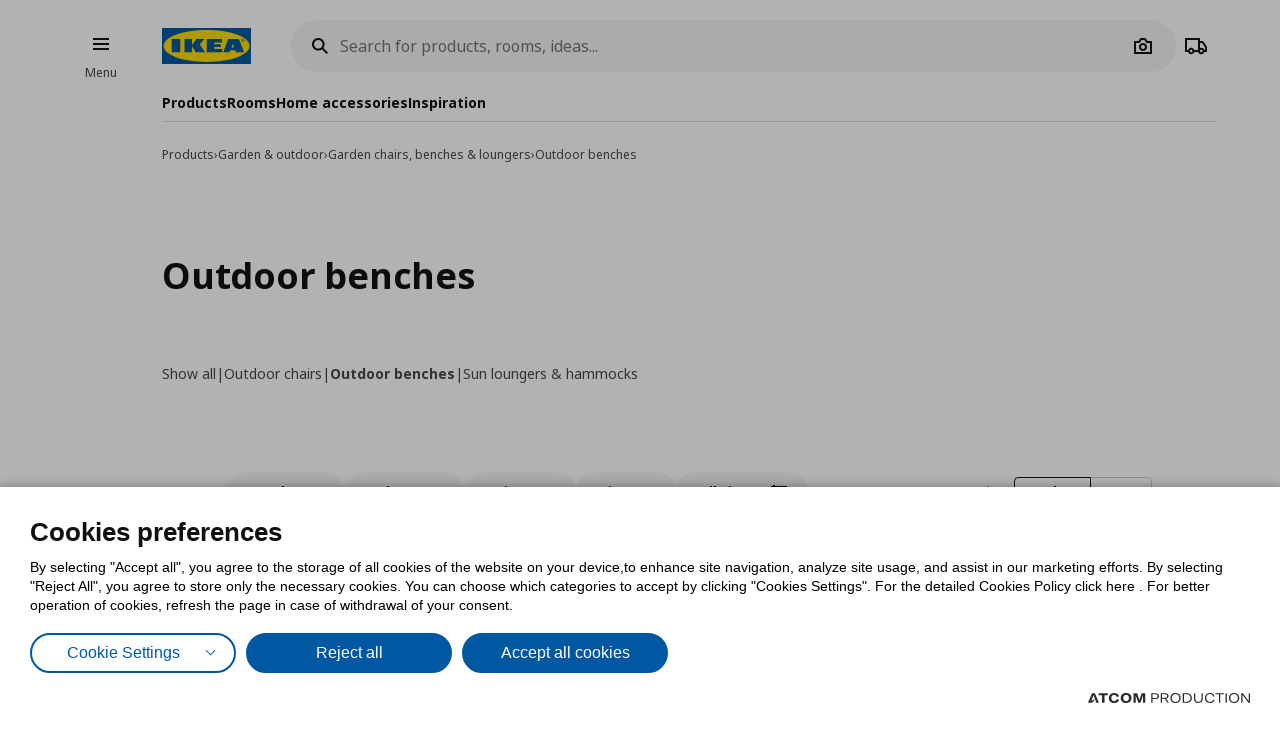

--- FILE ---
content_type: text/html; charset=utf-8
request_url: https://www.ikea.gr/en/products/garden-outdoor/garden-chairs-benches-loungers/outdoor-benches/
body_size: 39067
content:


<!DOCTYPE html>
<html lang="en">
<head>
	<meta charset="utf-8">
	<base href="https://www.ikea.gr/" />
	<meta name="viewport" content="width=device-width, initial-scale=1.0" />
	
	<link href="/Content/Css/main.css?v=1.5.1042" rel="stylesheet">
	
	<title>Outdoor benches | IKEA Greece</title>
	

	<script src="https://cookiemon.atcom.gr/loader.js?v=2" data-service="cookiemon" data-customer="ea57da47-cf31-445b-92ed-6543beee0203" data-language="EN"></script>
	<script>
		(function () {
			if (typeof (CookieConsent) == 'undefined')
				return;

			function syneriseTracking(data) {
				if (typeof (SyneriseTC) == 'undefined')
					return;

				SyneriseTC.sendFormData('cookie_policy', {
					cookie_policy: data.concent.categories?.Analytics?.wanted ? "enabled" : "disabled"
				});
			}

			CookieConsent.emitter.on('CookieConsent', data => {
				syneriseTracking(data);
			});
		})();
	</script>

	

<script>
	NvPage = {"IsOnline":true,"Language":"en","LanguageID":2,"LanguageISO":"en","IsDefaultLanguage":false,"CartAddUrl":"https://www.ikea.gr/en/ajax/Atcom.Sites.Ikea.Components.Cart.Add/","ShoppingListAddUrl":"https://www.ikea.gr/en/ajax/Atcom.Sites.Ikea.Components.ShoppingList.Add/","WishlistManageUrl":"https://www.ikea.gr/en/ajax/Atcom.Sites.Ikea.Components.Wishlist.Manage/","UpdatePropertiesUrl":"https://www.ikea.gr/en/ajax/Atcom.Sites.Ikea.Components.Account.Account.UpdateProperties/","Messages":{"GeneralError":"Oops! Something went wrong","NavigationError":"Oops! Something went wrong","NoInternetConnection":"No internet connection","OfflineWarning":"You are offline. Some features may not work","OnlineInfo":"Welcome back :)","ButtonLoading":"Loading...","ApplicationUpdated":null,"SuccessAddress":"SuccessAddress","SuccessPersonalDetails":"SuccessPersonalDetails","SuccessChangeEmail":"A confirmation email has been sent","SuccessChangeMobile":"Code has been sent","SuccessResetPassword":"SuccessResetPassword","SuccessDataManagement":"The change has been applied","Account_DeleteAccount_Success":"An email has been sent with details on account deletion","Account_DeleteAccount_Error":"Account_DeleteAccount_Error"},"TrackingEnableConsoleOutput":false,"CartItemMaxQuantity":99};

	(function (global) {
		var allDisplayModes = {"Web":"-","App":"App","AppOld":"AppOld","Kiosk":"Kiosk","AllExceptWeb":{"Web":"-","App":"App","AppOld":"AppOld","Kiosk":"Kiosk"},"All":{"Web":"-","App":"App","AppOld":"AppOld","Kiosk":"Kiosk"}};
		var priceDisplayConfiguration = {"DisplayMode":null,"DecimalCount":2,"SignPosition":"Leading"};
		var shouldDisplayBothCurrencies = false;
		var displayNewCurrencyAfter = false;
		var exchangeRate = 1;
		var separator = ' / ';

		function formatCurrencyInternal(amount, newCurrency) {
			var formattedAmount = localeFormat(NvPage.LanguageISO, newCurrency ? amount * exchangeRate : amount);
			var currencySymbol = newCurrency ? '' : '€';

			switch (priceDisplayConfiguration.SignPosition) {
				default:
				case 'Leading':
					return currencySymbol + ' ' + formattedAmount;
				case 'Trailing':
					return formattedAmount + ' ' + currencySymbol;
			}
		}

		function localeFormat(locale, amount) {
			return Intl.NumberFormat(locale, {
				minimumFractionDigits: priceDisplayConfiguration.DecimalCount,
				maximumFractionDigits: priceDisplayConfiguration.DecimalCount,
				useGrouping: false
			}).format(amount);
		}

		global.ikea = global.ikea || {};
  		global.ikea.displayMode = {
           	current: '',
			all: allDisplayModes
		};
		global.ikea.deferExecutionUntil = function (conditionFn, commandFn, interval) {
			var intervalHandler;
			interval = interval || 250;

			function handler() {
				if (conditionFn()) {
					commandFn();
					intervalHandler && global.clearInterval(intervalHandler);
				} else if (!intervalHandler) {
					intervalHandler = global.setInterval(handler, interval);
				}
			}

			handler();
		};
		global.ikea.formatCurrency = function (amount) {
			if (shouldDisplayBothCurrencies) {
				return formatCurrencyInternal(amount, !displayNewCurrencyAfter)
					+ separator
					+ formatCurrencyInternal(amount, displayNewCurrencyAfter);
			}

			return formatCurrencyInternal(amount, false);
		};
		global.ikea.formatNewCurrency = function (amount) {
			return formatCurrencyInternal(amount, true);
		};
		global.ikea.localeFormat = function (locale, amount) {
			return localeFormat(locale, amount);
		};
		global.ikea.emptyCurrency = function () {
			return '€-,--';
		};

		var replaceStateUrl = '';
		if (replaceStateUrl) {
			window.history.replaceState(null, null, replaceStateUrl);
		}
	}(window));

	if (typeof (window.siteRoot) == 'undefined') {
		window.siteRoot = "https://ikeagreece.akamaized.net/";
	}
</script>
	


	<meta name="description" content="Find all IKEA products regarding shades, bases &amp; cords." />

	<link rel="canonical" href="https://www.ikea.gr/en/products/garden-outdoor/garden-chairs-benches-loungers/outdoor-benches/" />


<link rel="alternate" hreflang="el-gr" href="https://www.ikea.gr/" /><link rel="alternate" hreflang="en-gr" href="https://www.ikea.gr/en/" /><meta content="index, follow" name="robots" />
<meta content="en_US" property="og:locale" />
<meta content="website" property="og:type" />
<meta content="Outdoor benches" property="og:title" />
<meta content="Find all IKEA products regarding shades, bases &amp; cords." property="og:description" />
<meta content="https://www.ikea.gr/en/products/garden-outdoor/garden-chairs-benches-loungers/outdoor-benches/" property="og:url" />
<meta content="Find all IKEA products regarding shades, bases &amp; cords." name="twitter:description" />
<meta content="Outdoor benches" name="twitter:title" />
<meta content=" " name="twitter:site" />

	<meta name="google-site-verification" content="NLypNaTzRXUxMwx5BX14iWuAedE9_SRXAh5tfolkEg8" />

	

<script>
    function onSyneriseLoad() {
        SR.init({
            'trackerKey':'37722B66-33BE-4513-429B-6B1268CD2091',
            'dataLayer': window['syneriseLayer'] = [],
            'trackingDomain':'https://synerise.ikea.gr'
      });
    }

    (function(s,y,n,e,r,i,se){s['SyneriseObjectNamespace']=r;s[r]=s[r]||[],
     s[r]._t=1*new Date(),s[r]._i=0,s[r]._l=i;var z=y.createElement(n),
     se=y.getElementsByTagName(n)[0];z.async=1;z.src=e;se.parentNode.insertBefore(z,se);
     z.onload=z.onreadystatechange=function(){var rdy=z.readyState;
     if(!rdy||/complete|loaded/.test(z.readyState)){s[i]();z.onload = null;
     z.onreadystatechange=null;}};})(window,document,'script',
     '//synerise.ikea.gr/ndfbkjnskuh0.js','SR', 'onSyneriseLoad');
</script><script>(function(w,d,s,l,i){w[l]=w[l]||[];w[l].push({'gtm.start':
                    new Date().getTime(),event:'gtm.js'});var f=d.getElementsByTagName(s)[0],
                    j=d.createElement(s),dl=l!='dataLayer'?'&l='+l:'';j.async=true;j.src=
                    'https://www.googletagmanager.com/gtm.js?id='+i+dl;f.parentNode.insertBefore(j,f);
                    })(window,document,'script','dataLayer','GTM-NXM4B42');
</script><script src="https://cdn.liveshopping.bambuser.com/metrics/bambuser.min.js"></script><script type="text/javascript">
(function e(){var e=document.createElement("script");e.type="text/javascript",e.async=true,e.src="//staticw2.yotpo.com/kZtmvcIo0QtlObQdVS9JHv2xFV3q39xFSLXCVROS/widget.js";var t=document.getElementsByTagName("script")[0];t.parentNode.insertBefore(e,t)})();
</script>
	
				<script>
					
				var dataLayer = window.dataLayer || [];
				window.google_tag_params = {};
				
				
			
				</script>
			
	

	<link rel="manifest" href="/manifest.json?v=2">


	


<style>
	img.visual-search-tag-debug {
		border: 1px solid blue;
	}
</style>

<script>
	(function () {
		ikea.deferExecutionUntil(function () {
			return typeof ($) == 'function';
		}, function () {
			var options = {"Enabled":true,"DebugEnabled":false,"MinDimensionInPixels":300,"ComponentTypes":115262,"ButtonHtml":"\t\u003cbutton aria-disabled=\"false\" type=\"button\" class=\"btn btn--small leading-icon btn--primary btn--expanding btn--touch-device-expanded\" data-role=\"VisualSearchThisImage\"\u003e\r\n\t\t\u003cspan class=\"btn__inner\"\u003e\r\n\t\t\t\u003csvg focusable=\"false\" viewBox=\"0 0 24 24\" width=\"24\" height=\"24\" class=\"svg-icon btn__icon\" aria-hidden=\"true\"\u003e\r\n\t\t\t\t\u003cpath fill-rule=\"evenodd\" clip-rule=\"evenodd\" d=\"M12.1426 2.9492 4.2037 4.2027l-1.2535 7.9389 10.3866 10.3866 9.1924-9.1923L12.1426 2.9492zm-2.1134 7.0791c.5858-.5858.5858-1.5356 0-2.1213-.5857-.5858-1.5355-.5858-2.1213 0-.5858.5857-.5858 1.5355 0 2.1213.5858.5858 1.5356.5858 2.1213 0z\"\u003e\u003c/path\u003e\r\n\t\t\t\u003c/svg\u003e\u003cspan class=\"btn__label\"\u003eView all products\u003c/span\u003e\r\n\t\t\u003c/span\u003e\r\n\t\u003c/button\u003e\r\n"};

			if (!options.Enabled)
				return;

			function checkDimensions(image) {
				if (!image instanceof HTMLImageElement) {
					return false;
				}

				var width = image.naturalWidth;
				var height = image.naturalHeight;

				return width == 0 && height == 0
					|| width >= options.MinDimensionInPixels && height >= options.MinDimensionInPixels;
			}

			function checkPage() {
				return false;
			}

			function checkComponentType(image) {
				var componentType = $(image).parents('[data-visual-search]').data('visual-search');
				return (options.ComponentTypes & componentType) === componentType;
			}

			function checkImages(imgs) {
				imgs.forEach(function (el, index) {
					if (checkDimensions(el) && (checkPage() || checkComponentType(el))) {
						if (options.DebugEnabled) {
							// left because the above may not catch all images
							el.classList.add('visual-search-tag-debug');
						}
						el.classList.add('visual-search-tagged')
						addButton(el);
					}
				});
			}

			function findContainer(image) {
				$image = $(image);
				return $image.parents('.shoppable-image');
			}

			function addButton(image) {
				var $container = findContainer(image);
				$container.addClass('hasShowAllBtn').addClass('hasShowAllBtn--active')
				$container.append($(options.ButtonHtml));
			}

			$(function () {
				var imgs = document.querySelectorAll('.visual-search-img');
				checkImages(imgs);
			});

			$('body').on('ajaxContentInjected', function (event, els) {
				$imgs = $(els).find('img');
				checkImages($imgs.toArray());
			});
		});
	})();
</script>

                              <script>!function(e){var n="https://s.go-mpulse.net/boomerang/";if("False"=="True")e.BOOMR_config=e.BOOMR_config||{},e.BOOMR_config.PageParams=e.BOOMR_config.PageParams||{},e.BOOMR_config.PageParams.pci=!0,n="https://s2.go-mpulse.net/boomerang/";if(window.BOOMR_API_key="QS53S-TZRHL-MYC6L-ANHJ2-Q4SSH",function(){function e(){if(!o){var e=document.createElement("script");e.id="boomr-scr-as",e.src=window.BOOMR.url,e.async=!0,i.parentNode.appendChild(e),o=!0}}function t(e){o=!0;var n,t,a,r,d=document,O=window;if(window.BOOMR.snippetMethod=e?"if":"i",t=function(e,n){var t=d.createElement("script");t.id=n||"boomr-if-as",t.src=window.BOOMR.url,BOOMR_lstart=(new Date).getTime(),e=e||d.body,e.appendChild(t)},!window.addEventListener&&window.attachEvent&&navigator.userAgent.match(/MSIE [67]\./))return window.BOOMR.snippetMethod="s",void t(i.parentNode,"boomr-async");a=document.createElement("IFRAME"),a.src="about:blank",a.title="",a.role="presentation",a.loading="eager",r=(a.frameElement||a).style,r.width=0,r.height=0,r.border=0,r.display="none",i.parentNode.appendChild(a);try{O=a.contentWindow,d=O.document.open()}catch(_){n=document.domain,a.src="javascript:var d=document.open();d.domain='"+n+"';void(0);",O=a.contentWindow,d=O.document.open()}if(n)d._boomrl=function(){this.domain=n,t()},d.write("<bo"+"dy onload='document._boomrl();'>");else if(O._boomrl=function(){t()},O.addEventListener)O.addEventListener("load",O._boomrl,!1);else if(O.attachEvent)O.attachEvent("onload",O._boomrl);d.close()}function a(e){window.BOOMR_onload=e&&e.timeStamp||(new Date).getTime()}if(!window.BOOMR||!window.BOOMR.version&&!window.BOOMR.snippetExecuted){window.BOOMR=window.BOOMR||{},window.BOOMR.snippetStart=(new Date).getTime(),window.BOOMR.snippetExecuted=!0,window.BOOMR.snippetVersion=12,window.BOOMR.url=n+"QS53S-TZRHL-MYC6L-ANHJ2-Q4SSH";var i=document.currentScript||document.getElementsByTagName("script")[0],o=!1,r=document.createElement("link");if(r.relList&&"function"==typeof r.relList.supports&&r.relList.supports("preload")&&"as"in r)window.BOOMR.snippetMethod="p",r.href=window.BOOMR.url,r.rel="preload",r.as="script",r.addEventListener("load",e),r.addEventListener("error",function(){t(!0)}),setTimeout(function(){if(!o)t(!0)},3e3),BOOMR_lstart=(new Date).getTime(),i.parentNode.appendChild(r);else t(!1);if(window.addEventListener)window.addEventListener("load",a,!1);else if(window.attachEvent)window.attachEvent("onload",a)}}(),"".length>0)if(e&&"performance"in e&&e.performance&&"function"==typeof e.performance.setResourceTimingBufferSize)e.performance.setResourceTimingBufferSize();!function(){if(BOOMR=e.BOOMR||{},BOOMR.plugins=BOOMR.plugins||{},!BOOMR.plugins.AK){var n=""=="true"?1:0,t="",a="aoamt7qxij7sq2lsukka-f-175b9757f-clientnsv4-s.akamaihd.net",i="false"=="true"?2:1,o={"ak.v":"39","ak.cp":"1308515","ak.ai":parseInt("783940",10),"ak.ol":"0","ak.cr":8,"ak.ipv":4,"ak.proto":"h2","ak.rid":"2b9eb2c3","ak.r":41994,"ak.a2":n,"ak.m":"","ak.n":"ff","ak.bpcip":"3.128.201.0","ak.cport":40630,"ak.gh":"23.66.124.12","ak.quicv":"","ak.tlsv":"tls1.3","ak.0rtt":"","ak.0rtt.ed":"","ak.csrc":"-","ak.acc":"","ak.t":"1769120404","ak.ak":"hOBiQwZUYzCg5VSAfCLimQ==Xx571aHqAgAPxsmZBzRKxm+/SEO9lsMWcKl+BKEmK2Y7ZNNkd6hpw6lHQ3jJ+zcGNa2l2BXc63H2eFFjuVzjbxc+4uBgSRT4CpZzpeMVIAQ9Fw824hWYd261uflouUBvrZ9g2mDob1WQM6fX1wKYwTBEdnFfvaqKznR/NMKhKmXjngS0RI5PrUovFQc2VttuHV8dUA+KnDUwe3NqJp2/Efo88gGgVe+lvdQ4Ouq2tgqw6u8GV5e0b4jjSjFCaSKLu+kTMlij/60CW43SfKuLUqBHmoKenc37Zougt9aJ/bQVhFGcC9dFsKiY3QtVS14cZ6dGPwdxBYVPEzQGMfNZBVq6PWpwWcnzStJ4jBtdlIB4UML0dOKv4MypnZrM9ccw5o3o1gDeJcBtJMqsAk4U1vds1e40cQCHT3RfkHODQJI=","ak.pv":"8","ak.dpoabenc":"","ak.tf":i};if(""!==t)o["ak.ruds"]=t;var r={i:!1,av:function(n){var t="http.initiator";if(n&&(!n[t]||"spa_hard"===n[t]))o["ak.feo"]=void 0!==e.aFeoApplied?1:0,BOOMR.addVar(o)},rv:function(){var e=["ak.bpcip","ak.cport","ak.cr","ak.csrc","ak.gh","ak.ipv","ak.m","ak.n","ak.ol","ak.proto","ak.quicv","ak.tlsv","ak.0rtt","ak.0rtt.ed","ak.r","ak.acc","ak.t","ak.tf"];BOOMR.removeVar(e)}};BOOMR.plugins.AK={akVars:o,akDNSPreFetchDomain:a,init:function(){if(!r.i){var e=BOOMR.subscribe;e("before_beacon",r.av,null,null),e("onbeacon",r.rv,null,null),r.i=!0}return this},is_complete:function(){return!0}}}}()}(window);</script></head>

<body 
	  data-plugin-monitorclientcontext="{&quot;Contexts&quot;:{&quot;User&quot;:&quot;https://www.ikea.gr/en/ajax/Atcom.Sites.Ikea.Components.ClientContext.Index/?type=User&quot;,&quot;Wishlist&quot;:&quot;https://www.ikea.gr/en/ajax/Atcom.Sites.Ikea.Components.ClientContext.Index/?type=Wishlist&quot;,&quot;ShoppingList&quot;:&quot;https://www.ikea.gr/en/ajax/Atcom.Sites.Ikea.Components.ClientContext.Index/?type=ShoppingList&quot;,&quot;Cart&quot;:&quot;https://www.ikea.gr/en/ajax/Atcom.Sites.Ikea.Components.ClientContext.Index/?type=Cart&quot;},&quot;SiteSettings&quot;:{&quot;StoresLandingShowMap&quot;:false,&quot;StoresLandingImage&quot;:&quot;/files/Stores/Maps/map_new_Herakleio.jpg&quot;,&quot;MaxFileUploadSize&quot;:5242880,&quot;ExpirationMilliseconds&quot;:300000,&quot;PollingMilliseconds&quot;:1000,&quot;ErrorPollingMilliseconds&quot;:300000,&quot;PersistedQueueJobDeadThresholdMinutes&quot;:5,&quot;PersistedQueueMessagesThreshold&quot;:1000,&quot;PersistedQueueWaitAfterTriggerHealthCheckSeconds&quot;:60,&quot;AntiForgerySuppressXFrameOptionsHeader&quot;:false}}"
	  data-plugin-VitrinaBox="{&quot;AddToCartUrl&quot;:&quot;https://www.ikea.gr/en/ajax/Atcom.Sites.Ikea.Components.Cart.Add/&quot;}"
	  data-plugin-visualsearch="{&quot;Url&quot;:&quot;https://www.ikea.gr/en/ajax/Atcom.Sites.Ikea.Components.Search.VisualSearch/&quot;,&quot;ErrorMesages&quot;:{&quot;GenericError&quot;:&quot;Συνέβη κάποιο σφάλμα. Δοκιμάστε αργότερα.&quot;,&quot;StorageFull&quot;:&quot;Η φωτογραφία είναι μεγαλύτερη των 2MB. Δοκιμάστε φωτογραφία με μικρότερο μέγεθος.&quot;,&quot;MinimumImageSize&quot;:&quot;The image should be at least&quot;},&quot;ImageDownscaleMaxDimensionInPixels&quot;:500,&quot;ImageMinWidthHeightInPixels&quot;:300,&quot;ImageDownscaleQualityCompression&quot;:0.9,&quot;OriginalImageMaxLength&quot;:4000000,&quot;DownscaledImageMaxLength&quot;:350000,&quot;ImageData&quot;:null}"
	  data-plugin-TogglableProductImages=""
	  data-plugin-skapafocusvisible>
	


	<a class="btn btn--primary at-btn--skip-content" aria-disabled="false" href="https://www.ikea.gr/en/products/garden-outdoor/garden-chairs-benches-loungers/outdoor-benches/#at-main-content" role="button" target="_self">
			<span class="btn__inner">
		<span class="btn__label">Skip to main content</span>
	</span>

	</a>

	
	<div id="ajax-loader" class="at-loader" style="display: none;">
	<span class="loading loading--label-center at-loading" aria-live="polite">
		<span class="loading__ball loading__ball--large loading__ball--emphasised" aria-hidden="true"></span>
	</span>
</div>
	

<noscript><iframe src='https://www.googletagmanager.com/ns.html?id=GTM-NXM4B42' height='0' width='0' style='display:none;visibility:hidden'></iframe></noscript>
<script>
(function(d, t, i, w) {
    window.__bfwId = w;
    if (d.getElementById(i) && window.__bfwInit) return window.__bfwInit();
    if (d.getElementById(i)) return;
    var s, ss = d.getElementsByTagName(t)[0];
    s = d.createElement(t); s.id = i;
    s.src = 'https://lcx-widgets.bambuser.com/embed.js';
    ss.parentNode.insertBefore(s, ss);
  })(document, 'script', 'bambuser-liveshopping-widget', 'H1VYkw9OiruayZKGn4oO');
</script>

	

	



<div class="header-notifications-container" data-plugin-notificationheight>
	</div>

<div class="at-burger-container">
	<div class="at-burger-container__inner at-container">
		<section class="at-burger">
			


	<button class="btn btn--icon-tertiary btn--small" aria-disabled="false" type="button" data-plugin-openskapamodal="{&quot;modalId&quot;:&quot;menu-modal&quot;,&quot;type&quot;:&quot;sheets&quot;}">
			<span class="btn__inner">
		<svg focusable="false" viewbox="0 0 24 24" class="svg-icon btn__icon" aria-hidden="true">
	<path fill-rule="evenodd" clip-rule="evenodd" d="M20 8H4V6h16v2zm0 5H4v-2h16v2zm0 5H4v-2h16v2z"></path>
</svg>
		<span class="btn__label">Burger Menu</span>
	</span>

	</button>

			<button class="at-menu-label-button btn" tabindex="-1" data-plugin-openskapamodal="{&quot;modalId&quot;:&quot;menu-modal&quot;,&quot;type&quot;:&quot;sheets&quot;}">
				<span class="at-menu-label-button__label text text--body-s">Menu</span>
			</button>
		</section>
	</div>
</div>

<div class="at-header-filler"></div>

<header data-plugin-fixedheader class="at-header">
	<div class="at-header-container at-container">
		<div class="at-header__top">
			<button aria-disabled="false" type="button" class="btn btn--small btn--icon-tertiary at-btn-burger" data-plugin-openskapamodal="{&quot;modalId&quot;:&quot;menu-modal&quot;,&quot;type&quot;:&quot;sheets&quot;}">
				<span class="btn__inner">
					<svg focusable="false" viewbox="0 0 24 24" class="svg-icon btn__icon" aria-hidden="true">
	<path fill-rule="evenodd" clip-rule="evenodd" d="M20 8H4V6h16v2zm0 5H4v-2h16v2zm0 5H4v-2h16v2z"></path>
</svg>
					<span class="btn__label">Burger Menu</span>
				</span>
			</button>

			

<a href="/en/" title="IKEA" class="at-header__logo">
	<figure>
		<picture>
			<img class="image" alt="IKEA" src="/Content/Media/logo.svg" />
		</picture>
	</figure>
</a>

			

<div class="at-search-section at-search-section--search-page"
	 data-plugin-searchpopup
	 data-plugin-autocomplete="{&quot;url&quot;:&quot;https://www.ikea.gr/en/ajax/Atcom.Sites.Ikea.Components.Search.Autocomplete/&quot;,&quot;debounceDelay&quot;:350,&quot;resultsUrl&quot;:&quot;/en/search-results/&quot;,&quot;query&quot;:null}">

	<div class="at-search-section__backdrop"></div>

	<div class="at-search-container">
		<form class="search at-search" name="searchForm" id="searchForm">
			<label for="search" class="search__icon">
				<span class="at-hide">Search for products, rooms, ideas...</span>
				<svg width="24" height="24" viewBox="0 0 24 24" class="svg-icon" area-hidden="true" fill="none" xmlns="http://www.w3.org/2000/svg">
  <path fill-rule="evenodd" clip-rule="evenodd" d="M13.9804 15.3946c-1.0361.7502-2.3099 1.1925-3.6869 1.1925C6.8177 16.5871 4 13.7694 4 10.2935 4 6.8177 6.8177 4 10.2935 4c3.4759 0 6.2936 2.8177 6.2936 6.2935 0 1.377-.4423 2.6508-1.1925 3.6869l4.6016 4.6016-1.4142 1.4142-4.6016-4.6016zm.6067-5.1011c0 2.3713-1.9223 4.2936-4.2936 4.2936C7.9223 14.5871 6 12.6648 6 10.2935 6 7.9223 7.9223 6 10.2935 6c2.3713 0 4.2936 1.9223 4.2936 4.2935z" fill="#111"/>
</svg>

			</label>
			<button type="button" class="btn btn--xsmall btn--icon-tertiary" data-search-close>
				<span class="btn__inner">
					<svg width="24" height="24" viewbox="0 0 24 24" class="svg-icon btn__icon" aria-hidden="true" fill="none" xmlns="http://www.w3.org/2000/svg">
  <path fill-rule="evenodd" clip-rule="evenodd" d="m3.999 11.9997 8 8.0011 1.4143-1.4141-5.5859-5.5866H20v-2H7.8273l5.5871-5.5868-1.4142-1.4143-8.0012 8.0007z"></path>
</svg>

					<span class="btn__label">Camera</span>
				</span>
			</button>
			<div class="search__input-wrapper">
				<input type="search" id="search" class="search__input" name="query"
					   data-role="search"
					   placeholder="Search for products, rooms, ideas..."
					   aria-label="Search for products, rooms, ideas..." autocomplete="off" />
				<button type="button" class="btn btn--xsmall btn--icon-tertiary search__action search__clear"
						data-role="search-clear">
					<span class="btn__inner">
						<svg focusable="false" viewbox="0 0 24 24" class="svg-icon btn__icon" aria-hidden="true">
	<path fill-rule="evenodd" clip-rule="evenodd" d="m12.0006 13.4148 2.8283 2.8283 1.4142-1.4142-2.8283-2.8283 2.8283-2.8283-1.4142-1.4142-2.8283 2.8283L9.172 7.7578 7.7578 9.172l2.8286 2.8286-2.8286 2.8285 1.4142 1.4143 2.8286-2.8286z"></path>
</svg>
						<span class="btn__label">Καθαρισμός</span>
					</span>
				</button>
			</div>
			<div class="search__action-wrapper search__actions">
				<span class="search__divider" aria-hidden="true"></span>
					<div class="search__action at-search__action" title="Search Box Photo Title">
						<button type="button" class="btn btn--xsmall btn--icon-tertiary" data-search-image-submit>
							<span class="btn__inner">
								<svg width="24" height="24" viewbox="0 0 24 24" class="svg-icon btn__icon" aria-hidden="true" fill="none" xmlns="http://www.w3.org/2000/svg">
  <path fill-rule="evenodd" clip-rule="evenodd" d="M16.002 13c0 2.2091-1.7909 4-4 4-2.2092 0-4-1.7909-4-4 0-2.2091 1.7908-4 4-4 2.2091 0 4 1.7909 4 4zm-2 0c0 1.1046-.8955 2-2 2-1.1046 0-2-.8954-2-2s.8954-2 2-2c1.1045 0 2 .8954 2 2z"></path>
  <path fill-rule="evenodd" clip-rule="evenodd" d="M9.4429 4 7.5858 7H3v13h18V7h-4.5859L14.557 4H9.4429zm1.1141 2h2.8859L15.3 9H19v9H5V9h3.6999l1.8571-3z"></path>
</svg>

								<span class="btn__label">Camera</span>
							</span>
						</button>
						<label class="at-button-hidden at-pointer" for="vsfile">
							<input name="visual_search_file" type="file" accept="image/*" data-role="VisualSearchInput" value="" class="at-sr-only" id="vsfile">
						</label>
					</div>

				<button type="button" class="btn btn--xsmall btn--icon-tertiary search__action" data-search-submit>
					<span class="btn__inner">
						<svg width="24" height="24" viewbox="0 0 24 24" class="svg-icon btn__icon" area-hidden="true" fill="none" xmlns="http://www.w3.org/2000/svg">
  <path fill-rule="evenodd" clip-rule="evenodd" d="M13.9804 15.3946c-1.0361.7502-2.3099 1.1925-3.6869 1.1925C6.8177 16.5871 4 13.7694 4 10.2935 4 6.8177 6.8177 4 10.2935 4c3.4759 0 6.2936 2.8177 6.2936 6.2935 0 1.377-.4423 2.6508-1.1925 3.6869l4.6016 4.6016-1.4142 1.4142-4.6016-4.6016zm.6067-5.1011c0 2.3713-1.9223 4.2936-4.2936 4.2936C7.9223 14.5871 6 12.6648 6 10.2935 6 7.9223 7.9223 6 10.2935 6c2.3713 0 4.2936 1.9223 4.2936 4.2935z" fill="#111"></path>
</svg>

						<span class="btn__label">Camera</span>
					</span>
				</button>
			</div>
		</form>
	</div>

	

	<div class="at-search-results-container">
		<div class="at-search-results-container__inner">
				<div class="at-prompt-dismissable" data-role="VisualSearchTeaser"
					 data-plugin-skapaclosable="{&quot;closeClass&quot;:&quot;at-prompt-dismissable__close&quot;,&quot;delay&quot;:250}">
					<div class="at-prompt-dismissable__body">
						<div class="at-vs-row">
							<div class="at-flex at-align-center at-gap-100">
								<svg width="24" height="24" viewbox="0 0 24 24" class="svg-icon at-vs-icon" aria-hidden="true" fill="none" xmlns="http://www.w3.org/2000/svg">
  <path fill-rule="evenodd" clip-rule="evenodd" d="M16.002 13c0 2.2091-1.7909 4-4 4-2.2092 0-4-1.7909-4-4 0-2.2091 1.7908-4 4-4 2.2091 0 4 1.7909 4 4zm-2 0c0 1.1046-.8955 2-2 2-1.1046 0-2-.8954-2-2s.8954-2 2-2c1.1045 0 2 .8954 2 2z"></path>
  <path fill-rule="evenodd" clip-rule="evenodd" d="M9.4429 4 7.5858 7H3v13h18V7h-4.5859L14.557 4H9.4429zm1.1141 2h2.8859L15.3 9H19v9H5V9h3.6999l1.8571-3z"></path>
</svg>

								<span class="text text--heading-xs">You can now search for IKEA products using an image</span>
							</div>
							<div class="btn leading-icon btn--primary at-vs-button">
	<span class="btn__inner">
		<svg width="24" height="24" viewbox="0 0 24 24" class="svg-icon btn__icon" aria-hidden="true" fill="none" xmlns="http://www.w3.org/2000/svg">
  <path fill-rule="evenodd" clip-rule="evenodd" d="M16.002 13c0 2.2091-1.7909 4-4 4-2.2092 0-4-1.7909-4-4 0-2.2091 1.7908-4 4-4 2.2091 0 4 1.7909 4 4zm-2 0c0 1.1046-.8955 2-2 2-1.1046 0-2-.8954-2-2s.8954-2 2-2c1.1045 0 2 .8954 2 2z"></path>
  <path fill-rule="evenodd" clip-rule="evenodd" d="M9.4429 4 7.5858 7H3v13h18V7h-4.5859L14.557 4H9.4429zm1.1141 2h2.8859L15.3 9H19v9H5V9h3.6999l1.8571-3z"></path>
</svg>

		<span class="btn__label">Upload image</span>
	</span>
	<input name="visual_search_file" type="file" accept="image/*" data-role="VisualSearchInput" value="" class="at-button-hidden">
</div>
							<a href="javascript:void(0)" class="link" data-plugin-togglecontent='{"content": "searchtoggle"}'>See how it works</a>
						</div>
						<div class="at-prompt-dismissable__close">
							<button type="button" data-closable-close class="btn btn--small btn--icon-primary-inverse" aria-label="Close button text">
								<span class="btn__inner">
									<svg focusable="false" viewbox="0 0 24 24" class="svg-icon btn__icon" aria-hidden="true">
	<path fill-rule="evenodd" clip-rule="evenodd" d="m11.9997 13.4149 4.9498 4.9497 1.4142-1.4142-4.9498-4.9497 4.9498-4.9498-1.4142-1.4142-4.9498 4.9498L7.05 5.6367 5.6357 7.051l4.9498 4.9498-4.9497 4.9497L7.05 18.3646l4.9497-4.9497z"></path>
</svg>
								</span>
							</button>
						</div>
					</div>
					<div class="at-spacing-top-200" data-toggle-content="searchtoggle" style="display: none;">
						<h5 class="text text--heading-s at-spacing-bottom-25">
							How does it work?
						</h5>
						<p class="text text--body-m">
							Supports JPEG, PNG files up to 5MB
						</p>
						

<div class="at-card-box-wrap at-card-box-wrap--vs at-spacing-top-100">
	<div class="at-card-box at-card-box--center at-card-box-wrap__item">
		<svg focusable="false" viewBox="0 0 24 24" class="svg-icon" aria-hidden="true">
	<path d="M15.834 11C15.0056 11 14.334 10.3284 14.334 9.5C14.334 8.67157 15.0056 8 15.834 8C16.6624 8 17.334 8.67157 17.334 9.5C17.334 10.3284 16.6624 11 15.834 11Z" fill="#111111" />
	<path d="M13.334 15.25L10.334 10.75L6.83398 16H17.834L15.334 12.25L13.334 15.25Z" fill="#111111" />
	<path fill-rule="evenodd" clip-rule="evenodd" d="M3.33398 4V20H21.334V4H3.33398ZM5.33398 18V6H19.334V18H5.33398Z" fill="#111111" />
</svg>

		<div class="search-guide__desc">
			<p class="text text--heading-s at-card-box__title">Upload an image of a piece or combination of furniture</p>
			<p class="text text--body-m">Your privacy is really important for us! Please, do not upload images with people.</p>
		</div>
	</div>
	<div class="at-card-box at-card-box--center at-card-box-wrap__item">
		<svg focusable="false" viewBox="0 0 24 24" class="svg-icon" aria-hidden="true">
	<path fill-rule="evenodd" clip-rule="evenodd" d="M8 8H20V6H8V8ZM8 13H20V11H8V13ZM8 18H20V16H8V18Z" fill="#111111" />
	<path d="M6 7C6 7.55228 5.55228 8 5 8C4.44772 8 4 7.55228 4 7C4 6.44772 4.44772 6 5 6C5.55228 6 6 6.44772 6 7Z" fill="#111111" />
	<path d="M6 12C6 12.5523 5.55228 13 5 13C4.44772 13 4 12.5523 4 12C4 11.4477 4.44772 11 5 11C5.55228 11 6 11.4477 6 12Z" fill="#111111" />
	<path d="M6 17C6 17.5523 5.55228 18 5 18C4.44772 18 4 17.5523 4 17C4 16.4477 4.44772 16 5 16C5.55228 16 6 16.4477 6 17Z" fill="#111111" />
</svg>

		<div class="search-guide__desc">
			<p class="text text--heading-s at-card-box__title">View results of similar or different products</p>
			<p class="text text--body-m">The products that will appear in the results list will be either similar or different.</p>
		</div>
	</div>
	<div class="at-card-box at-card-box--center at-card-box-wrap__item">
		<svg focusable="false" viewBox="0 0 24 24" class="svg-icon btn__icon" aria-hidden="true">
	<path fill-rule="evenodd" clip-rule="evenodd" d="M13.2803 14.5871c2.3713 0 4.2936-1.9223 4.2936-4.2936C17.5739 7.9223 15.6516 6 13.2803 6c-2.3712 0-4.2935 1.9223-4.2935 4.2935 0 2.3713 1.9223 4.2936 4.2935 4.2936zm0 2c1.3771 0 2.6508-.4423 3.6869-1.1925l4.6016 4.6016 1.4142-1.4142-4.6016-4.6016c.7502-1.0361 1.1925-2.3099 1.1925-3.6869C19.5739 6.8177 16.7562 4 13.2803 4c-3.4758 0-6.2935 2.8177-6.2935 6.2935 0 3.4759 2.8177 6.2936 6.2935 6.2936zM7.9673 4.9999a7.5199 7.5199 0 0 0-1.427 2H.9868v-2h6.9806zm-2.0759 4a7.5956 7.5956 0 0 0-.0784 2H.9869v-2h4.9046zm1.549 6a7.4928 7.4928 0 0 1-1.157-2H.9868v2h6.4536z"></path>
</svg>
		<div class="search-guide__desc">
			<p class="text text--heading-s at-card-box__title">Discover the same or similar products to what you are looking for</p>
			<p class="text text--body-m">You can now find any IKEA product you are looking for easily and quickly using our image search function</p>
		</div>
	</div>
</div>
					</div>
				</div>

			<div class="at-search-results-list"
				 data-role="search-results"></div>
			<div id="search-error"></div>
		</div>
	</div>
</div>


			<div class="at-header__actions">
				<ul class="at-actions">
					<li class="at-header__action--tablet">
						<button class="btn btn--small btn--icon-tertiary" type="button" data-search-open>
							<span class="btn__inner">
								<svg width="24" height="24" viewbox="0 0 24 24" class="svg-icon btn__icon" area-hidden="true" fill="none" xmlns="http://www.w3.org/2000/svg">
  <path fill-rule="evenodd" clip-rule="evenodd" d="M13.9804 15.3946c-1.0361.7502-2.3099 1.1925-3.6869 1.1925C6.8177 16.5871 4 13.7694 4 10.2935 4 6.8177 6.8177 4 10.2935 4c3.4759 0 6.2936 2.8177 6.2936 6.2935 0 1.377-.4423 2.6508-1.1925 3.6869l4.6016 4.6016-1.4142 1.4142-4.6016-4.6016zm.6067-5.1011c0 2.3713-1.9223 4.2936-4.2936 4.2936C7.9223 14.5871 6 12.6648 6 10.2935 6 7.9223 7.9223 6 10.2935 6c2.3713 0 4.2936 1.9223 4.2936 4.2935z" fill="#111"></path>
</svg>

								<span class="btn__label">Search for products, rooms, ideas...</span>
							</span>
						</button>
					</li>
					<li><div class="at-login-container" data-plugin-bindclientcontext="User">
	<div data-bind="with: Context(), style: {display: Context() == null ? 'none' : 'block' }" style="display: none">
		<div class="at-user" data-bind="if: $data.LoggedIn">
			

			<a aria-disabled="false" role="button" class="btn btn--small leading-icon btn--tertiary" href="/en/account/">
				<span class="btn__inner">
					<svg focusable="false" viewbox="0 0 24 24" class="svg-icon btn__icon" aria-hidden="true">
	<path fill-rule="evenodd" clip-rule="evenodd" d="M10.6724 6.4678c.2734-.2812.6804-.4707 1.3493-.4707.3971 0 .705.0838.9529.2225.241.1348.4379.3311.5934.6193l.0033.006c.1394.2541.237.6185.237 1.1403 0 .7856-.2046 1.2451-.4796 1.5278l-.0048.005c-.2759.2876-.679.4764-1.334.4764-.3857 0-.6962-.082-.956-.2241-.2388-.1344-.4342-.3293-.5888-.6147-.1454-.275-.2419-.652-.2419-1.1704 0-.7902.2035-1.2442.4692-1.5174zm1.3493-2.4717c-1.0834 0-2.054.3262-2.7838 1.0766-.7376.7583-1.0358 1.781-1.0358 2.9125 0 .7656.1431 1.483.4773 2.112l.0031.0058c.3249.602.785 1.084 1.3777 1.4154l.0062.0035c.5874.323 1.2368.4736 1.9235.4736 1.0818 0 2.0484-.3333 2.7755-1.0896.7406-.7627 1.044-1.786 1.044-2.9207 0-.7629-.1421-1.4784-.482-2.0996-.3247-.6006-.7844-1.0815-1.376-1.4125-.5858-.3276-1.2388-.477-1.9297-.477zM6.4691 16.8582c.2983-.5803.7228-1.0273 1.29-1.3572.5582-.3191 1.2834-.5049 2.2209-.5049h4.04c.9375 0 1.6626.1858 2.2209.5049.5672.3299.9917.7769 1.29 1.3572.3031.5896.4691 1.2936.4691 2.1379v1h2v-1c0-1.1122-.2205-2.1384-.6904-3.0523a5.3218 5.3218 0 0 0-2.0722-2.1769c-.9279-.5315-2.0157-.7708-3.2174-.7708H9.98c-1.1145 0-2.2483.212-3.2225.7737-.8982.5215-1.5928 1.2515-2.0671 2.174C4.2205 16.8577 4 17.8839 4 18.9961v1h2v-1c0-.8443.166-1.5483.4691-2.1379z"></path>
</svg>
					<span class="btn__label" data-bind="text: Name"></span>
				</span>
			</a>
		</div>
		<div class="at-login" data-bind="ifnot: $data.LoggedIn">
			<button class="btn btn--tertiary btn--small leading-icon" aria-label="Login/Register" aria-disabled="false" type="button" data-plugin-openskapamodal="{&quot;modalId&quot;:&quot;login-register-modal&quot;,&quot;type&quot;:&quot;sheets&quot;}">
				<span class="btn__inner">
					<svg focusable="false" viewbox="0 0 24 24" class="svg-icon btn__icon" aria-hidden="true">
	<path fill-rule="evenodd" clip-rule="evenodd" d="M10.6724 6.4678c.2734-.2812.6804-.4707 1.3493-.4707.3971 0 .705.0838.9529.2225.241.1348.4379.3311.5934.6193l.0033.006c.1394.2541.237.6185.237 1.1403 0 .7856-.2046 1.2451-.4796 1.5278l-.0048.005c-.2759.2876-.679.4764-1.334.4764-.3857 0-.6962-.082-.956-.2241-.2388-.1344-.4342-.3293-.5888-.6147-.1454-.275-.2419-.652-.2419-1.1704 0-.7902.2035-1.2442.4692-1.5174zm1.3493-2.4717c-1.0834 0-2.054.3262-2.7838 1.0766-.7376.7583-1.0358 1.781-1.0358 2.9125 0 .7656.1431 1.483.4773 2.112l.0031.0058c.3249.602.785 1.084 1.3777 1.4154l.0062.0035c.5874.323 1.2368.4736 1.9235.4736 1.0818 0 2.0484-.3333 2.7755-1.0896.7406-.7627 1.044-1.786 1.044-2.9207 0-.7629-.1421-1.4784-.482-2.0996-.3247-.6006-.7844-1.0815-1.376-1.4125-.5858-.3276-1.2388-.477-1.9297-.477zM6.4691 16.8582c.2983-.5803.7228-1.0273 1.29-1.3572.5582-.3191 1.2834-.5049 2.2209-.5049h4.04c.9375 0 1.6626.1858 2.2209.5049.5672.3299.9917.7769 1.29 1.3572.3031.5896.4691 1.2936.4691 2.1379v1h2v-1c0-1.1122-.2205-2.1384-.6904-3.0523a5.3218 5.3218 0 0 0-2.0722-2.1769c-.9279-.5315-2.0157-.7708-3.2174-.7708H9.98c-1.1145 0-2.2483.212-3.2225.7737-.8982.5215-1.5928 1.2515-2.0671 2.174C4.2205 16.8577 4 17.8839 4 18.9961v1h2v-1c0-.8443.166-1.5483.4691-2.1379z"></path>
</svg>
					<span class="btn__label" aria-hidden="true">Login/Register</span>
				</span>
			</button>
		</div>
	</div>
</div></li>
					<li class="at-mobile-hide">



	<a aria-disabled="false" role="button" class="btn btn--small btn--icon-tertiary" href="/en/trace-order/" title="Order Tracking">
		<span class="btn__inner">
			<svg focusable="false" viewbox="0 0 24 24" class="svg-icon btn__icon" aria-hidden="true">
	<path fill-rule="evenodd" clip-rule="evenodd" d="M1 4h15v3h3.0246l3.9793 5.6848V18h-2.6567c-.4218 1.3056-1.6473 2.25-3.0933 2.25-1.446 0-2.6715-.9444-3.0932-2.25h-3.9044c-.4217 1.3056-1.6472 2.25-3.0932 2.25S4.4916 19.3056 4.0698 18H1V4zm3.0698 12c.4218-1.3056 1.6473-2.25 3.0933-2.25 1.446 0 2.6715.9444 3.0932 2.25H14V6H3v10h1.0698zM16 14.0007a3.24 3.24 0 0 1 1.2539-.2507c1.446 0 2.6715.9444 3.0933 2.25h.6567v-2.6848L17.9833 9H16v5.0007zM7.163 15.75c-.6903 0-1.25.5596-1.25 1.25s.5597 1.25 1.25 1.25c.6904 0 1.25-.5596 1.25-1.25s-.5596-1.25-1.25-1.25zm10.0909 0c-.6904 0-1.25.5596-1.25 1.25s.5596 1.25 1.25 1.25 1.25-.5596 1.25-1.25-.5596-1.25-1.25-1.25z"></path>
</svg>
			<span class="btn__label">Order Tracking</span>
		</span>
	</a>
</li>
					<li><div data-plugin-bindclientcontext="Wishlist" style="display:none;">
	<!-- ko if: Context() -->
	<div class="at-wishList" data-plugin-wishlist="">
		<!-- ko if: Context().SummaryText > 0 -->
		
		<a aria-disabled="false" role="button" class="btn btn--small btn--icon-tertiary" href="/en/wishlist/" title="Wishlist">
			<span class="btn__inner">
				<svg focusable="false" viewbox="0 0 24 24" class="svg-icon pill__icon btn__icon" aria-hidden="true"><path fill-rule="evenodd" clip-rule="evenodd" d="M19.205 5.599c.9541.954 1.4145 2.2788 1.4191 3.6137 0 3.0657-2.2028 5.7259-4.1367 7.5015-1.2156 1.1161-2.5544 2.1393-3.9813 2.9729L12 20.001l-.501-.3088c-.9745-.5626-1.8878-1.2273-2.7655-1.9296-1.1393-.9117-2.4592-2.1279-3.5017-3.5531-1.0375-1.4183-1.8594-3.1249-1.8597-4.9957-.0025-1.2512.3936-2.5894 1.419-3.6149 1.8976-1.8975 4.974-1.8975 6.8716 0l.3347.3347.336-.3347c1.8728-1.8722 4.9989-1.8727 6.8716 0z"></path></svg>
				<span class="btn__label">Wishlist</span>
			</span>
		</a>
		
		<!-- /ko -->
		<!-- ko if: Context().SummaryText == 0 -->
		<a aria-disabled="false" role="button" class="btn btn--small btn--icon-tertiary" href="/en/wishlist/" title="Wishlist">
			<span class="btn__inner">
				<svg focusable="false" viewbox="0 0 24 24" class="svg-icon btn__icon" aria-hidden="true">
	<path fill-rule="evenodd" clip-rule="evenodd" d="M19.205 5.599c.9541.954 1.4145 2.2788 1.4191 3.6137 0 3.0657-2.2028 5.7259-4.1367 7.5015-1.2156 1.1161-2.5544 2.1393-3.9813 2.9729L12 20.001l-.501-.3088c-.9745-.5626-1.8878-1.2273-2.7655-1.9296-1.1393-.9117-2.4592-2.1279-3.5017-3.5531-1.0375-1.4183-1.8594-3.1249-1.8597-4.9957-.0025-1.2512.3936-2.5894 1.419-3.6149 1.8976-1.8975 4.974-1.8975 6.8716 0l.3347.3347.336-.3347c1.8728-1.8722 4.9989-1.8727 6.8716 0zm-7.2069 12.0516c.6695-.43 1.9102-1.2835 3.1366-2.4096 1.8786-1.7247 3.4884-3.8702 3.4894-6.0264-.0037-.849-.2644-1.6326-.8333-2.2015-1.1036-1.1035-2.9413-1.0999-4.0445.0014l-1.7517 1.7448-1.7461-1.7462c-1.1165-1.1164-2.9267-1.1164-4.0431 0-1.6837 1.6837-.5313 4.4136.6406 6.0156.8996 1.2298 2.0728 2.3207 3.137 3.1722a24.3826 24.3826 0 0 0 2.0151 1.4497z"></path>
</svg>
				<span class="btn__label">Wishlist</span>
			</span>
		</a>
		
		
		<!-- /ko -->
	</div>
	<!-- /ko -->
</div></li>
					<li><div data-plugin-bindclientcontext="Cart" style="display:none;" data-plugin-minicart="{&quot;RefreshUrl&quot;:&quot;https://www.ikea.gr/en/ajax/Atcom.Sites.Ikea.Components.Cart.Index/?View=MiniCart&quot;}">
	<!-- ko if: Context() -->
	<div class="at-miniBasket">
		<!--<a href="/en/cart/" class="headerLink open-minicart">
		<i class="icon-basket headerIcon"></i>-->
		<!-- ko if: Context().SummaryText > 0 -->
		<!--<span class="itemsNo" data-bind="text: Context().SummaryText"></span>-->
		<!-- /ko -->
		<!--</a>-->
		<a aria-disabled="false" role="button" class="btn btn--small btn--icon-tertiary" href="/en/cart/" title="Cart">
			<span class="btn__inner">
				<svg focusable="false" viewbox="0 0 24 24" class="svg-icon btn__icon" aria-hidden="true">
	<path fill-rule="evenodd" clip-rule="evenodd" d="M10.9994 4h-.5621l-.2922.4802-3.357 5.517h-5.069l.3107 1.2425 1.6212 6.4851c.334 1.3355 1.5339 2.2724 2.9105 2.2724h10.8769c1.3766 0 2.5765-.9369 2.9104-2.2724l1.6213-6.4851.3106-1.2425h-5.0695l-3.3574-5.517L13.5618 4h-2.5624zm3.8707 5.9972L12.4376 6h-.8761L9.1292 9.9972h5.7409zm-9.2787 7.2425-1.3106-5.2425h15.4384l-1.3106 5.2425a1 1 0 0 1-.9701.7575H6.5615a1 1 0 0 1-.97-.7575z"></path>
</svg>
				<!-- ko if: Context().SummaryText > 0 -->
				<span class="at-label-counter" data-bind="text: Context().SummaryText"></span>
				<!-- /ko -->
				<span class="btn__label">Cart</span>
			</span>
		</a>

		

		
	</div>
	<!-- /ko -->
</div></li>
				</ul>
			</div>
		</div>
		<div class="at-header__nav at-wrapper">
			
<nav class="at-nav at-border-bottom">
	<ul class="at-nav__menu" data-plugin-menu>
	<li>
			<a role="button" href="javascript:void(0)" class="link link--subtle text text--heading-xs at-pointer at-menu-trigger" aria-disabled="false" data-id="Products" title="Products" data-plugin-openskapamodal="{&quot;modalId&quot;:&quot;menu-modal&quot;,&quot;type&quot;:&quot;sheets&quot;}">Products</a>
	</li>
	<li>
			<a role="button" href="javascript:void(0)" class="link link--subtle text text--heading-xs at-pointer at-menu-trigger" aria-disabled="false" data-id="Rooms" title="Rooms" data-plugin-openskapamodal="{&quot;modalId&quot;:&quot;menu-modal&quot;,&quot;type&quot;:&quot;sheets&quot;}">Rooms</a>
	</li>
	<li>
			<a href="/en/home-accessories/" class="link link--subtle text text--heading-xs" aria-disabled="false" title="Home accessories ">Home accessories </a>
	</li>
	<li>
			<a role="button" href="javascript:void(0)" class="link link--subtle text text--heading-xs at-pointer at-menu-trigger" aria-disabled="false" data-id="Inspiration" title="Inspiration" data-plugin-openskapamodal="{&quot;modalId&quot;:&quot;menu-modal&quot;,&quot;type&quot;:&quot;sheets&quot;}">Inspiration</a>
	</li>
			</ul>
</nav>
		</div>
	</div>
</header>







<div id="login-register-modal" class="modal-wrapper modal-wrapper--close at-moda-header-blue at-modal--mobile-full" tabindex="-1" data-plugin-skapamodal="{&quot;Title&quot;:&quot;&quot;,&quot;Size&quot;:&quot;small&quot;,&quot;BackButton&quot;:false,&quot;DualAction&quot;:false,&quot;AutoShow&quot;:false,&quot;Persisted&quot;:true,&quot;IsGlobal&quot;:false,&quot;ExtraClasses&quot;:&quot;at-moda-header-blue at-modal--mobile-full&quot;,&quot;Mirrored&quot;:false,&quot;PreserveAlignment&quot;:false,&quot;TitleBorder&quot;:false,&quot;Offer&quot;:false,&quot;OfferDay&quot;:null,&quot;OfferMonth&quot;:null,&quot;TitleUrl&quot;:null,&quot;TitleTitle&quot;:null,&quot;TitleImageUrl&quot;:null}" >
	<div class="modal-wrapper__backdrop modal-wrapper__backdrop--dark" data-role="skapa-modal-backdrop"></div>
	<div data-focus-guard="true" tabindex="0" style="width: 1px; height: 0px; padding: 0px; overflow: hidden; position: fixed; top: 1px; left: 1px;"></div>

	<div data-focus-lock-disabled="false">
		<div aria-modal="true" role="dialog" tabindex="-1" data-role="skapa-modal-type" data-skapa-modal-type="sheets" class="sheets sheets--small sheets--close">

				<div class="modal-header" data-role="skapa-modal-header">
		<button type="button" class="btn btn--small btn--icon-primary-inverse modal-header__close"
				aria-label="Close Modal"
				data-role="skapa-modal-close">
			<span class="btn__inner">
				<svg focusable="false" viewbox="0 0 24 24" class="svg-icon btn__icon" aria-hidden="true">
	<path fill-rule="evenodd" clip-rule="evenodd" d="m11.9997 13.4149 4.9498 4.9497 1.4142-1.4142-4.9498-4.9497 4.9498-4.9498-1.4142-1.4142-4.9498 4.9498L7.05 5.6367 5.6357 7.051l4.9498 4.9498-4.9497 4.9497L7.05 18.3646l4.9497-4.9497z"></path>
</svg>
			</span>
		</button>
			</div>


	<div class="sheets__content-wrapper" data-autofocus="false" data-role="skapa-modal-content-wrapper">
					<div class="modal-body">
					<div class="at-modal-blue">
		<div class="at-content-section">
			<p class="text text--heading-m at-spacing-bottom-25 at-colour-static-white">Login to your IKEA account</p>
			<p class="text text--body-m at-spacing-bottom-200  at-colour-static-white">Login or register to have access to the special prices of IKEA Family.</p>
			<div class="at-btn-wrap at-btn-wrap--column at-btn-wrap--no-space at-width-200">
				


	<a class="btn btn--primary-inverse btn--small btn--fluid" aria-disabled="false" href="/en/account/login/" role="button" target="_self">
			<span class="btn__inner">
		<span class="btn__label">Login</span>
	</span>

	</a>

			</div>
		</div>
		<div class="at-content-section">
			<p class="text text--heading-s at-spacing-bottom-150 at-colour-static-white">Do not have an account yet?</p>
			<div class="at-btn-wrap at-btn-wrap--column at-btn-wrap--no-space at-width-200">
				


	<a class="btn btn--secondary-inverse btn--small btn--fluid" aria-disabled="false" href="/en/account/register/" role="button" target="_self">
			<span class="btn__inner">
		<span class="btn__label">Register as individual</span>
	</span>

	</a>

					<div>
						


	<a class="btn btn--secondary-inverse btn--small btn--fluid" aria-disabled="false" href="/en/account/business/dimiourgia-logariasmou-ikea-for-business/" role="button" target="_self">
			<span class="btn__inner">
		<span class="btn__label">Register as business </span>
	</span>

	</a>

					</div>
			</div>
		</div>
		<div class="at-content-section at-content-section--no-space-btm">
			
<p class="text text--heading-s at-spacing-bottom-25 at-colour-static-white">Are you only an IKEA Family member?</p>
<p class="text text--bodyml at-colour-static-white">Sign in to your IKEA Family account or activate your card</p>
			<ul role="list" class="list-view list-view--large at-list-view--inverse">
				<li class="list-view-item">
					<a class="list-view-item__action list-view-item__inset" href="/en/card-activation/">
						<span class="list-view-item__wrapper">
							<span class="list-view-item__label-container">
								<span class="list-view-item__title list-view-item__title--emphasised">Card activation</span>
							</span>
						</span>
						<span class="list-view-item__control-icon">
							<svg focusable="false" viewBox="0 0 24 24" class="svg-icon" aria-hidden="true">
	<path fill-rule="evenodd" clip-rule="evenodd" d="m20.0008 12.0001-8-8.001-1.4143 1.414L16.1727 11H4v2h12.1723l-5.5868 5.5866 1.4141 1.4142 8.0012-8.0007z"></path>
</svg>
						</span>
					</a>
				</li>
				<li class="list-view-item">
					<a class="list-view-item__action list-view-item__inset" href="/en/ikea-family/login/">
						<span class="list-view-item__wrapper">
							<span class="list-view-item__label-container">
								<span class="list-view-item__title list-view-item__title--emphasised">IKEA Family login</span>
							</span>
						</span>
						<span class="list-view-item__control-icon">
							<svg focusable="false" viewBox="0 0 24 24" class="svg-icon" aria-hidden="true">
	<path fill-rule="evenodd" clip-rule="evenodd" d="m20.0008 12.0001-8-8.001-1.4143 1.414L16.1727 11H4v2h12.1723l-5.5868 5.5866 1.4141 1.4142 8.0012-8.0007z"></path>
</svg>
						</span>
					</a>
				</li>
			</ul>
		</div>
	</div>
	<!--<div class="at-content-section">
		<ul role="list" class="list-view list-view--medium at-list-view--bg">
			<li class="list-view-item list-view-item__no-divider">-->
	<!--<a class="list-view-item__action list-view-item__inset" href="#">
					<span class="list-view-item__wrapper">
						<svg focusable="false" viewbox="0 0 24 24" class="svg-icon list-view-item__icon-center" aria-hidden="true">
	<path d="M11 16h2V8h-2v8zm4.25-2.75c.6904 0 1.25-.5596 1.25-1.25s-.5596-1.25-1.25-1.25S14 11.3096 14 12s.5596 1.25 1.25 1.25zM10 12c0 .6904-.5596 1.25-1.25 1.25S7.5 12.6904 7.5 12s.5596-1.25 1.25-1.25S10 11.3096 10 12z"></path>
	<path fill-rule="evenodd" clip-rule="evenodd" d="M23 13.0533 11.9467 2l-8.289 1.6578L2 11.9467 13.0533 23 23 13.0533zM4.1206 11.3047 5.318 5.3179l5.9867-1.1973 8.9326 8.9327-7.184 7.184-8.9327-8.9326z"></path>
</svg>
						<span class="list-view-item__label-container">
							<span class="list-view-item__title list-view-item__title--emphasised">Show IKEA Family offers</span>
						</span>
					</span>
					<span class="list-view-item__control-icon">
						<svg focusable="false" viewBox="0 0 24 24" class="svg-icon" aria-hidden="true">
	<path fill-rule="evenodd" clip-rule="evenodd" d="m20.0008 12.0001-8-8.001-1.4143 1.414L16.1727 11H4v2h12.1723l-5.5868 5.5866 1.4141 1.4142 8.0012-8.0007z"></path>
</svg>
					</span>
				</a>
			</li>
		</ul>
	</div>-->

			</div>
	</div>
		</div>
	</div>
	<div data-focus-guard="true" tabindex="0" style="width: 1px; height: 0px; padding: 0px; overflow: hidden; position: fixed; top: 1px; left: 1px;"></div>
</div>
<modaltoken data-modal-id="login-register-modal"></modaltoken>





<div id="menu-modal" class="modal-wrapper modal-wrapper--close at-menu at-modal at-modal--full at-modal--no-radius" tabindex="-1" data-plugin-skapamodal="{&quot;Title&quot;:&quot;Menu&quot;,&quot;Size&quot;:&quot;small&quot;,&quot;BackButton&quot;:false,&quot;DualAction&quot;:false,&quot;AutoShow&quot;:false,&quot;Persisted&quot;:true,&quot;IsGlobal&quot;:false,&quot;ExtraClasses&quot;:&quot;at-menu at-modal at-modal--full at-modal--no-radius&quot;,&quot;Mirrored&quot;:true,&quot;PreserveAlignment&quot;:true,&quot;TitleBorder&quot;:true,&quot;Offer&quot;:false,&quot;OfferDay&quot;:null,&quot;OfferMonth&quot;:null,&quot;TitleUrl&quot;:&quot;/en/&quot;,&quot;TitleTitle&quot;:&quot;IKEA&quot;,&quot;TitleImageUrl&quot;:&quot;/Content/Media/logo.svg&quot;}" >
	<div class="modal-wrapper__backdrop modal-wrapper__backdrop--dark" data-role="skapa-modal-backdrop"></div>
	<div data-focus-guard="true" tabindex="0" style="width: 1px; height: 0px; padding: 0px; overflow: hidden; position: fixed; top: 1px; left: 1px;"></div>

	<div data-focus-lock-disabled="false">
		<div aria-modal="true" role="dialog" tabindex="-1" data-role="skapa-modal-type" data-skapa-modal-type="sheets" aria-label="Menu" class="sheets sheets--small sheets--close sheets--mirrored sheets--preserve-alignment">

				<div class="modal-header at-border-bottom" data-role="skapa-modal-header">
		<button type="button" class="btn btn--small btn--icon-primary-inverse modal-header__close"
				aria-label="Close Modal"
				data-role="skapa-modal-close">
			<span class="btn__inner">
				<svg focusable="false" viewbox="0 0 24 24" class="svg-icon btn__icon" aria-hidden="true">
	<path fill-rule="evenodd" clip-rule="evenodd" d="m11.9997 13.4149 4.9498 4.9497 1.4142-1.4142-4.9498-4.9497 4.9498-4.9498-1.4142-1.4142-4.9498 4.9498L7.05 5.6367 5.6357 7.051l4.9498 4.9498-4.9497 4.9497L7.05 18.3646l4.9497-4.9497z"></path>
</svg>
			</span>
		</button>
			<div class="modal-header__title-wrapper modal-header__title-wrapper--padded" data-role="skapa-modal-header-title">
					<div class="modal-header__title" data-role="skapa-modal-header-title-content">
						<div class="at-header__logo">
							<figure>
	<a href="/en/" title="IKEA">
		<picture>
			<img class="image" alt="IKEA" src="/Content/Media/logo.svg?v=1.0.66">
		</picture>
	</a>
</figure>
						</div>
					</div>
			</div>
			</div>


	<div class="sheets__content-wrapper" data-autofocus="false" data-role="skapa-modal-content-wrapper">
					<div class="modal-body">
					<div class="at-menu-container">
		


	<button class="btn btn--icon-tertiary btn--small back layerClose at-button-back" aria-disabled="false" type="button">
			<span class="btn__inner">
		<svg width="24" height="24" viewbox="0 0 24 24" class="svg-icon btn__icon" aria-hidden="true" fill="none" xmlns="http://www.w3.org/2000/svg">
  <path fill-rule="evenodd" clip-rule="evenodd" d="m3.999 11.9997 8 8.0011 1.4143-1.4141-5.5859-5.5866H20v-2H7.8273l5.5871-5.5868-1.4142-1.4143-8.0012 8.0007z"></path>
</svg>

		<span class="btn__label">Back</span>
	</span>

	</button>

		<div class="at-menu-container__inner">
			<div class="at-layers">
				



	<div class="at-layer at-level1" data-plugin-menulayer>
			<a href="javascript:void(0)" class="link link--subtle text text--heading-m layerTitle" role="button" data-id="Products">Products</a>
			<nav class="at-secondary-nav at-secondary-nav__container menu">
				<span class="at-secondary-nav__title text text--heading-m"></span>
				<ul class="at-secondary-nav__list  ">
						<li class="level2   ">
				<a class="link link--subtle text   text--heading-xs" href="https://www.ikea.gr/en/new/" title="New Products">New Products</a>
	</li>
	<li class="level2   ">
				<a class="link link--subtle text   text--heading-xs" href="https://www.ikea.gr/en/our-lowest-price/" title="Our lowest price">Our lowest price</a>
	</li>
	<li class="level2   ">
				<a class="link link--subtle text   text--heading-xs" href="https://www.ikea.gr/en/vitality-series/" title="Vitality Series">Vitality Series</a>
	</li>
	<li class="level2   ">
				<a class="link link--subtle text   text--heading-xs" href="https://www.ikea.gr/en/top-seller-products/" title="Top Sellers">Top Sellers</a>
	</li>
	<li class="level2   ">
				<a class="link link--subtle text   text--heading-xs" href="https://www.ikea.gr/en/handmade-products/" title="Handmade products">Handmade products</a>
	</li>
	<li class="level2 has-children no-bold ">
				<a href="javascript:void(0)" class="link link--subtle at-link-children text text--body-m at-pointer" role="button" title="Kitchen &amp; Worktops">
					Kitchen &amp; Worktops
					<svg focusable="false" viewBox="0 0 24 24" class="svg-icon" aria-hidden="true">
	<path fill-rule="evenodd" clip-rule="evenodd" d="m16.415 12.0011-8.0012 8.0007-1.4141-1.4143 6.587-6.5866-6.586-6.5868L8.415 4l8 8.0011z"></path>
</svg>
				</a>
				<nav class="at-sub-menu subMenu">
					


	<button class="btn btn--icon-tertiary btn--small at-button-submenu-back secondaryMenuBack" aria-disabled="false" type="button">
			<span class="btn__inner">
		<svg width="24" height="24" viewbox="0 0 24 24" class="svg-icon btn__icon" aria-hidden="true" fill="none" xmlns="http://www.w3.org/2000/svg">
  <path fill-rule="evenodd" clip-rule="evenodd" d="m3.999 11.9997 8 8.0011 1.4143-1.4141-5.5859-5.5866H20v-2H7.8273l5.5871-5.5868-1.4142-1.4143-8.0012 8.0007z"></path>
</svg>

		<span class="btn__label">Back</span>
	</span>

	</button>

					<div class="at-sub-menu__nav">
						<span class="text text--heading-m">Kitchen &amp; Worktops</span>
						<ul class="at-sub-menu__list">
							<li class="at-spacing-bottom-100">
								<a href="/en/products/kitchen-worktops/" class="link link--subtle text text--heading-xs" title="Shop all">Shop all</a>
							</li>
								<li class="level3  no-bold">
				<a class="link link--subtle text no-bold text--body-m" href="/en/products/kitchen-worktops/dishwashing-accessories/" title="Dishwashing accessories">Dishwashing accessories</a>
	</li>
	<li class="level3  no-bold">
				<a class="link link--subtle text no-bold text--body-m" href="/en/products/kitchen-worktops/kitchen-organisers/" title="Kitchen organisers">Kitchen organisers</a>
	</li>
	<li class="level3  no-bold">
				<a class="link link--subtle text no-bold text--body-m" href="/en/products/kitchen-worktops/kitchen-islands-trolleys/" title="Kitchen islands &amp; trolleys">Kitchen islands &amp; trolleys</a>
	</li>
	<li class="level3  no-bold">
				<a class="link link--subtle text no-bold text--body-m" href="/en/products/kitchen-worktops/kitchen-taps-sinks/" title="Kitchen taps &amp; sinks">Kitchen taps &amp; sinks</a>
	</li>
	<li class="level3  no-bold">
				<a class="link link--subtle text no-bold text--body-m" href="/en/products/kitchen-worktops/kitchen-shelves-shelving-units/" title="Kitchen shelves &amp; shelving units">Kitchen shelves &amp; shelving units</a>
	</li>
	<li class="level3  no-bold">
				<a class="link link--subtle text no-bold text--body-m" href="/en/products/kitchen-worktops/worktops-worktop-accessories/" title="Worktops &amp; worktop accessories">Worktops &amp; worktop accessories</a>
	</li>
	<li class="level3  no-bold">
				<a class="link link--subtle text no-bold text--body-m" href="/en/products/kitchen-worktops/knobs-handles/" title="Knobs &amp; handles">Knobs &amp; handles</a>
	</li>
	<li class="level3  no-bold">
				<a class="link link--subtle text no-bold text--body-m" href="/en/products/kitchen-worktops/modular-kitchens/" title="Modular kitchens">Modular kitchens</a>
	</li>
	<li class="level3  no-bold">
				<a class="link link--subtle text no-bold text--body-m" href="/en/products/kitchen-worktops/kitchen-splashbacks/" title="Kitchen Splashbacks">Kitchen Splashbacks</a>
	</li>
	<li class="level3  no-bold">
				<a class="link link--subtle text no-bold text--body-m" href="/en/products/lighting/integrated-lighting/" title="Integrated lighting">Integrated lighting</a>
	</li>
	<li class="level3  no-bold">
				<a class="link link--subtle text no-bold text--body-m" href="/en/products/kitchen-worktops/kitchen-appliances/" title="Home appliances">Home appliances</a>
	</li>
	<li class="level3  no-bold">
				<a class="link link--subtle text no-bold text--body-m" href="/en/products/kitchen-worktops/kitchens/" title="Kitchens">Kitchens</a>
	</li>

						</ul>
					</div>
				</nav>
	</li>
	<li class="level2 has-children no-bold ">
				<a href="javascript:void(0)" class="link link--subtle at-link-children text text--body-m at-pointer" role="button" title="Tableware">
					Tableware
					<svg focusable="false" viewBox="0 0 24 24" class="svg-icon" aria-hidden="true">
	<path fill-rule="evenodd" clip-rule="evenodd" d="m16.415 12.0011-8.0012 8.0007-1.4141-1.4143 6.587-6.5866-6.586-6.5868L8.415 4l8 8.0011z"></path>
</svg>
				</a>
				<nav class="at-sub-menu subMenu">
					


	<button class="btn btn--icon-tertiary btn--small at-button-submenu-back secondaryMenuBack" aria-disabled="false" type="button">
			<span class="btn__inner">
		<svg width="24" height="24" viewbox="0 0 24 24" class="svg-icon btn__icon" aria-hidden="true" fill="none" xmlns="http://www.w3.org/2000/svg">
  <path fill-rule="evenodd" clip-rule="evenodd" d="m3.999 11.9997 8 8.0011 1.4143-1.4141-5.5859-5.5866H20v-2H7.8273l5.5871-5.5868-1.4142-1.4143-8.0012 8.0007z"></path>
</svg>

		<span class="btn__label">Back</span>
	</span>

	</button>

					<div class="at-sub-menu__nav">
						<span class="text text--heading-m">Tableware</span>
						<ul class="at-sub-menu__list">
							<li class="at-spacing-bottom-100">
								<a href="/en/products/tableware/" class="link link--subtle text text--heading-xs" title="Shop all">Shop all</a>
							</li>
								<li class="level3  no-bold">
				<a class="link link--subtle text no-bold text--body-m" href="/en/products/tableware/dinnerware/" title="Dinnerware">Dinnerware</a>
	</li>
	<li class="level3  no-bold">
				<a class="link link--subtle text no-bold text--body-m" href="/en/products/textiles/table-linen/" title="Table linen">Table linen</a>
	</li>
	<li class="level3  no-bold">
				<a class="link link--subtle text no-bold text--body-m" href="/en/products/tableware/cutlery/" title="Cutlery">Cutlery</a>
	</li>
	<li class="level3  no-bold">
				<a class="link link--subtle text no-bold text--body-m" href="/en/products/tableware/glasses-cups-mugs/" title="Glasses, cups &amp; mugs">Glasses, cups &amp; mugs</a>
	</li>
	<li class="level3  no-bold">
				<a class="link link--subtle text no-bold text--body-m" href="/en/products/tableware/serveware/" title="Serveware">Serveware</a>
	</li>
	<li class="level3  no-bold">
				<a class="link link--subtle text no-bold text--body-m" href="/en/products/tableware/napkins-napkin-holders/" title="Napkins &amp; napkin holders">Napkins &amp; napkin holders</a>
	</li>
	<li class="level3  no-bold">
				<a class="link link--subtle text no-bold text--body-m" href="/en/products/tableware/jugs-carafes/" title="Jugs &amp; carafes">Jugs &amp; carafes</a>
	</li>
	<li class="level3  no-bold">
				<a class="link link--subtle text no-bold text--body-m" href="/en/products/cookware/coffee-tea-makers/" title="Coffee &amp; tea makers">Coffee &amp; tea makers</a>
	</li>
	<li class="level3  no-bold">
				<a class="link link--subtle text no-bold text--body-m" href="/en/products/tableware/childrens-tableware/" title="Childrens&#39; tableware">Childrens&#39; tableware</a>
	</li>

						</ul>
					</div>
				</nav>
	</li>
	<li class="level2 has-children no-bold ">
				<a href="javascript:void(0)" class="link link--subtle at-link-children text text--body-m at-pointer" role="button" title="Cookware">
					Cookware
					<svg focusable="false" viewBox="0 0 24 24" class="svg-icon" aria-hidden="true">
	<path fill-rule="evenodd" clip-rule="evenodd" d="m16.415 12.0011-8.0012 8.0007-1.4141-1.4143 6.587-6.5866-6.586-6.5868L8.415 4l8 8.0011z"></path>
</svg>
				</a>
				<nav class="at-sub-menu subMenu">
					


	<button class="btn btn--icon-tertiary btn--small at-button-submenu-back secondaryMenuBack" aria-disabled="false" type="button">
			<span class="btn__inner">
		<svg width="24" height="24" viewbox="0 0 24 24" class="svg-icon btn__icon" aria-hidden="true" fill="none" xmlns="http://www.w3.org/2000/svg">
  <path fill-rule="evenodd" clip-rule="evenodd" d="m3.999 11.9997 8 8.0011 1.4143-1.4141-5.5859-5.5866H20v-2H7.8273l5.5871-5.5868-1.4142-1.4143-8.0012 8.0007z"></path>
</svg>

		<span class="btn__label">Back</span>
	</span>

	</button>

					<div class="at-sub-menu__nav">
						<span class="text text--heading-m">Cookware</span>
						<ul class="at-sub-menu__list">
							<li class="at-spacing-bottom-100">
								<a href="/en/products/cookware/" class="link link--subtle text text--heading-xs" title="Shop all">Shop all</a>
							</li>
								<li class="level3  no-bold">
				<a class="link link--subtle text no-bold text--body-m" href="/en/products/cookware/pots-pans/" title="Pots &amp; pans">Pots &amp; pans</a>
	</li>
	<li class="level3  no-bold">
				<a class="link link--subtle text no-bold text--body-m" href="/en/products/cookware/frying-pans-woks/" title="Frying pans &amp; woks">Frying pans &amp; woks</a>
	</li>
	<li class="level3  no-bold">
				<a class="link link--subtle text no-bold text--body-m" href="/en/products/cookware/ovenware/" title="Ovenware">Ovenware</a>
	</li>
	<li class="level3  no-bold">
				<a class="link link--subtle text no-bold text--body-m" href="/en/products/cookware/bakeware/" title="Bakeware">Bakeware</a>
	</li>
	<li class="level3  no-bold">
				<a class="link link--subtle text no-bold text--body-m" href="/en/products/cookware/mixing-measuring-tools/" title="Mixing &amp; measuring tools">Mixing &amp; measuring tools</a>
	</li>
	<li class="level3  no-bold">
				<a class="link link--subtle text no-bold text--body-m" href="/en/products/cookware/kitchen-utensils/" title="Kitchen utensils">Kitchen utensils</a>
	</li>
	<li class="level3  no-bold">
				<a class="link link--subtle text no-bold text--body-m" href="/en/products/cookware/colander/" title="Colander">Colander</a>
	</li>
	<li class="level3  no-bold">
				<a class="link link--subtle text no-bold text--body-m" href="/en/products/cookware/knives-chopping-boards/" title="Knives &amp; chopping boards">Knives &amp; chopping boards</a>
	</li>
	<li class="level3  no-bold">
				<a class="link link--subtle text no-bold text--body-m" href="/en/products/cookware/food-storage-organising/" title="Food storage &amp; organising">Food storage &amp; organising</a>
	</li>
	<li class="level3  no-bold">
				<a class="link link--subtle text no-bold text--body-m" href="/en/products/cookware/coffee-tea-makers/" title="Coffee &amp; tea makers">Coffee &amp; tea makers</a>
	</li>
	<li class="level3  no-bold">
				<a class="link link--subtle text no-bold text--body-m" href="/en/products/cookware/dishwashing-accessories/" title="Dishwashing accessories">Dishwashing accessories</a>
	</li>
	<li class="level3  no-bold">
				<a class="link link--subtle text no-bold text--body-m" href="/en/products/cookware/kitchen-textiles/" title="Kitchen textiles">Kitchen textiles</a>
	</li>
	<li class="level3  no-bold">
				<a class="link link--subtle text no-bold text--body-m" href="/en/products/cookware/pot-stands/" title="Pot stands">Pot stands</a>
	</li>

						</ul>
					</div>
				</nav>
	</li>
	<li class="level2 has-children no-bold ">
				<a href="javascript:void(0)" class="link link--subtle at-link-children text text--body-m at-pointer" role="button" title="Tables">
					Tables
					<svg focusable="false" viewBox="0 0 24 24" class="svg-icon" aria-hidden="true">
	<path fill-rule="evenodd" clip-rule="evenodd" d="m16.415 12.0011-8.0012 8.0007-1.4141-1.4143 6.587-6.5866-6.586-6.5868L8.415 4l8 8.0011z"></path>
</svg>
				</a>
				<nav class="at-sub-menu subMenu">
					


	<button class="btn btn--icon-tertiary btn--small at-button-submenu-back secondaryMenuBack" aria-disabled="false" type="button">
			<span class="btn__inner">
		<svg width="24" height="24" viewbox="0 0 24 24" class="svg-icon btn__icon" aria-hidden="true" fill="none" xmlns="http://www.w3.org/2000/svg">
  <path fill-rule="evenodd" clip-rule="evenodd" d="m3.999 11.9997 8 8.0011 1.4143-1.4141-5.5859-5.5866H20v-2H7.8273l5.5871-5.5868-1.4142-1.4143-8.0012 8.0007z"></path>
</svg>

		<span class="btn__label">Back</span>
	</span>

	</button>

					<div class="at-sub-menu__nav">
						<span class="text text--heading-m">Tables</span>
						<ul class="at-sub-menu__list">
							<li class="at-spacing-bottom-100">
								<a href="/en/products/tables/" class="link link--subtle text text--heading-xs" title="Shop all">Shop all</a>
							</li>
								<li class="level3  no-bold">
				<a class="link link--subtle text no-bold text--body-m" href="/en/products/tables/dining-tables/" title="Dining tables">Dining tables</a>
	</li>
	<li class="level3  no-bold">
				<a class="link link--subtle text no-bold text--body-m" href="/en/products/chairs/bar-stools-tables/" title="Bar stools &amp; tables">Bar stools &amp; tables</a>
	</li>
	<li class="level3  no-bold">
				<a class="link link--subtle text no-bold text--body-m" href="/en/products/garden-outdoor/outdoor-tables/" title="Outdoor tables">Outdoor tables</a>
	</li>
	<li class="level3  no-bold">
				<a class="link link--subtle text no-bold text--body-m" href="/en/products/baby-children/children-3-7/childrens-small-furniture/childrens-tables/" title="Children&#39;s tables">Children&#39;s tables</a>
	</li>
	<li class="level3  no-bold">
				<a class="link link--subtle text no-bold text--body-m" href="/en/products/tables/coffee-side-tables/" title="Coffee &amp; side tables">Coffee &amp; side tables</a>
	</li>
	<li class="level3  no-bold">
				<a class="link link--subtle text no-bold text--body-m" href="/en/products/tables/dining-sets/" title="Dining sets">Dining sets</a>
	</li>

						</ul>
					</div>
				</nav>
	</li>
	<li class="level2 has-children no-bold ">
				<a href="javascript:void(0)" class="link link--subtle at-link-children text text--body-m at-pointer" role="button" title="Chairs">
					Chairs
					<svg focusable="false" viewBox="0 0 24 24" class="svg-icon" aria-hidden="true">
	<path fill-rule="evenodd" clip-rule="evenodd" d="m16.415 12.0011-8.0012 8.0007-1.4141-1.4143 6.587-6.5866-6.586-6.5868L8.415 4l8 8.0011z"></path>
</svg>
				</a>
				<nav class="at-sub-menu subMenu">
					


	<button class="btn btn--icon-tertiary btn--small at-button-submenu-back secondaryMenuBack" aria-disabled="false" type="button">
			<span class="btn__inner">
		<svg width="24" height="24" viewbox="0 0 24 24" class="svg-icon btn__icon" aria-hidden="true" fill="none" xmlns="http://www.w3.org/2000/svg">
  <path fill-rule="evenodd" clip-rule="evenodd" d="m3.999 11.9997 8 8.0011 1.4143-1.4141-5.5859-5.5866H20v-2H7.8273l5.5871-5.5868-1.4142-1.4143-8.0012 8.0007z"></path>
</svg>

		<span class="btn__label">Back</span>
	</span>

	</button>

					<div class="at-sub-menu__nav">
						<span class="text text--heading-m">Chairs</span>
						<ul class="at-sub-menu__list">
							<li class="at-spacing-bottom-100">
								<a href="/en/products/chairs/" class="link link--subtle text text--heading-xs" title="Shop all">Shop all</a>
							</li>
								<li class="level3  no-bold">
				<a class="link link--subtle text no-bold text--body-m" href="/en/products/chairs/chairs/" title="Chairs">Chairs</a>
	</li>
	<li class="level3  no-bold">
				<a class="link link--subtle text no-bold text--body-m" href="/en/products/baby-children/children-3-7/childrens-small-furniture/childrens-chairs/" title="Children&#39;s chairs">Children&#39;s chairs</a>
	</li>
	<li class="level3  no-bold">
				<a class="link link--subtle text no-bold text--body-m" href="/en/products/chairs/bar-stools-tables/" title="Bar stools &amp; tables">Bar stools &amp; tables</a>
	</li>
	<li class="level3  no-bold">
				<a class="link link--subtle text no-bold text--body-m" href="/en/products/chairs/step-stools-step-ladders/" title="Step stools &amp; step ladders">Step stools &amp; step ladders</a>
	</li>
	<li class="level3  no-bold">
				<a class="link link--subtle text no-bold text--body-m" href="/en/products/baby-children/baby/high-chairs/" title="High chairs">High chairs</a>
	</li>
	<li class="level3  no-bold">
				<a class="link link--subtle text no-bold text--body-m" href="/en/products/baby-children/children-3-7/junior-chairs/" title="Junior chairs">Junior chairs</a>
	</li>
	<li class="level3  no-bold">
				<a class="link link--subtle text no-bold text--body-m" href="/en/products/chairs/desk-chairs/" title="Desk chairs">Desk chairs</a>
	</li>

						</ul>
					</div>
				</nav>
	</li>
	<li class="level2  no-bold ">
				<a class="link link--subtle text no-bold  text--body-m" href="/en/products/stools-benches/" title="Stools &amp; benches">Stools &amp; benches</a>
	</li>
	<li class="level2 has-children no-bold ">
				<a href="javascript:void(0)" class="link link--subtle at-link-children text text--body-m at-pointer" role="button" title="Sideboards">
					Sideboards
					<svg focusable="false" viewBox="0 0 24 24" class="svg-icon" aria-hidden="true">
	<path fill-rule="evenodd" clip-rule="evenodd" d="m16.415 12.0011-8.0012 8.0007-1.4141-1.4143 6.587-6.5866-6.586-6.5868L8.415 4l8 8.0011z"></path>
</svg>
				</a>
				<nav class="at-sub-menu subMenu">
					


	<button class="btn btn--icon-tertiary btn--small at-button-submenu-back secondaryMenuBack" aria-disabled="false" type="button">
			<span class="btn__inner">
		<svg width="24" height="24" viewbox="0 0 24 24" class="svg-icon btn__icon" aria-hidden="true" fill="none" xmlns="http://www.w3.org/2000/svg">
  <path fill-rule="evenodd" clip-rule="evenodd" d="m3.999 11.9997 8 8.0011 1.4143-1.4141-5.5859-5.5866H20v-2H7.8273l5.5871-5.5868-1.4142-1.4143-8.0012 8.0007z"></path>
</svg>

		<span class="btn__label">Back</span>
	</span>

	</button>

					<div class="at-sub-menu__nav">
						<span class="text text--heading-m">Sideboards</span>
						<ul class="at-sub-menu__list">
							<li class="at-spacing-bottom-100">
								<a href="/en/products/storage-furniture/sideboards/" class="link link--subtle text text--heading-xs" title="Shop all">Shop all</a>
							</li>
								<li class="level3  no-bold">
				<a class="link link--subtle text no-bold text--body-m" href="/en/products/storage-furniture/sideboards/sideboards-buffets/" title="Sideboards &amp; buffets">Sideboards &amp; buffets</a>
	</li>

						</ul>
					</div>
				</nav>
	</li>
	<li class="level2  no-bold ">
				<a class="link link--subtle text no-bold  text--body-m" href="/en/products/kitchen-worktops/kitchen-appliances/" title="Home appliances">Home appliances</a>
	</li>
	<li class="level2 has-children no-bold ">
				<a href="javascript:void(0)" class="link link--subtle at-link-children text text--body-m at-pointer" role="button" title="Sofas &amp; armchairs">
					Sofas &amp; armchairs
					<svg focusable="false" viewBox="0 0 24 24" class="svg-icon" aria-hidden="true">
	<path fill-rule="evenodd" clip-rule="evenodd" d="m16.415 12.0011-8.0012 8.0007-1.4141-1.4143 6.587-6.5866-6.586-6.5868L8.415 4l8 8.0011z"></path>
</svg>
				</a>
				<nav class="at-sub-menu subMenu">
					


	<button class="btn btn--icon-tertiary btn--small at-button-submenu-back secondaryMenuBack" aria-disabled="false" type="button">
			<span class="btn__inner">
		<svg width="24" height="24" viewbox="0 0 24 24" class="svg-icon btn__icon" aria-hidden="true" fill="none" xmlns="http://www.w3.org/2000/svg">
  <path fill-rule="evenodd" clip-rule="evenodd" d="m3.999 11.9997 8 8.0011 1.4143-1.4141-5.5859-5.5866H20v-2H7.8273l5.5871-5.5868-1.4142-1.4143-8.0012 8.0007z"></path>
</svg>

		<span class="btn__label">Back</span>
	</span>

	</button>

					<div class="at-sub-menu__nav">
						<span class="text text--heading-m">Sofas &amp; armchairs</span>
						<ul class="at-sub-menu__list">
							<li class="at-spacing-bottom-100">
								<a href="/en/products/sofas-armchairs/" class="link link--subtle text text--heading-xs" title="Shop all">Shop all</a>
							</li>
								<li class="level3  no-bold">
				<a class="link link--subtle text no-bold text--body-m" href="/en/products/sofas-armchairs/two-seat-sofas/" title="Two-seat sofas">Two-seat sofas</a>
	</li>
	<li class="level3  no-bold">
				<a class="link link--subtle text no-bold text--body-m" href="/en/products/sofas-armchairs/three-seat-sofas/" title="Three-seat sofas">Three-seat sofas</a>
	</li>
	<li class="level3  no-bold">
				<a class="link link--subtle text no-bold text--body-m" href="/en/products/sofas-armchairs/corner-sofas/" title="Corner sofas">Corner sofas</a>
	</li>
	<li class="level3  no-bold">
				<a class="link link--subtle text no-bold text--body-m" href="/en/products/garden-outdoor/outdoor-sofas/" title="Outdoor Sofas">Outdoor Sofas</a>
	</li>
	<li class="level3  no-bold">
				<a class="link link--subtle text no-bold text--body-m" href="/en/products/sofas-armchairs/sofa-covers/" title="Sofa covers ">Sofa covers </a>
	</li>
	<li class="level3  no-bold">
				<a class="link link--subtle text no-bold text--body-m" href="/en/products/sofas-armchairs/chaise-longues/" title="Chaise-longues">Chaise-longues</a>
	</li>
	<li class="level3  no-bold">
				<a class="link link--subtle text no-bold text--body-m" href="/en/products/beds/sofa-beds-chair-beds/" title="Sofa beds &amp; chair beds">Sofa beds &amp; chair beds</a>
	</li>
	<li class="level3  no-bold">
				<a class="link link--subtle text no-bold text--body-m" href="/en/products/sofas-armchairs/footstools-pouffes/" title="Footstools &amp; pouffes">Footstools &amp; pouffes</a>
	</li>
	<li class="level3  no-bold">
				<a class="link link--subtle text no-bold text--body-m" href="/en/products/sofas-armchairs/sofa-accessories-extra-legs/" title="Sofa accessories &amp; extra legs">Sofa accessories &amp; extra legs</a>
	</li>
	<li class="level3  no-bold">
				<a class="link link--subtle text no-bold text--body-m" href="/en/products/sofas-armchairs/modular-sofas/" title="Modular sofas ">Modular sofas </a>
	</li>
	<li class="level3  no-bold">
				<a class="link link--subtle text no-bold text--body-m" href="/en/products/sofas-armchairs/armchairs/" title="Armchairs">Armchairs</a>
	</li>

						</ul>
					</div>
				</nav>
	</li>
	<li class="level2 has-children no-bold ">
				<a href="javascript:void(0)" class="link link--subtle at-link-children text text--body-m at-pointer" role="button" title="Desks">
					Desks
					<svg focusable="false" viewBox="0 0 24 24" class="svg-icon" aria-hidden="true">
	<path fill-rule="evenodd" clip-rule="evenodd" d="m16.415 12.0011-8.0012 8.0007-1.4141-1.4143 6.587-6.5866-6.586-6.5868L8.415 4l8 8.0011z"></path>
</svg>
				</a>
				<nav class="at-sub-menu subMenu">
					


	<button class="btn btn--icon-tertiary btn--small at-button-submenu-back secondaryMenuBack" aria-disabled="false" type="button">
			<span class="btn__inner">
		<svg width="24" height="24" viewbox="0 0 24 24" class="svg-icon btn__icon" aria-hidden="true" fill="none" xmlns="http://www.w3.org/2000/svg">
  <path fill-rule="evenodd" clip-rule="evenodd" d="m3.999 11.9997 8 8.0011 1.4143-1.4141-5.5859-5.5866H20v-2H7.8273l5.5871-5.5868-1.4142-1.4143-8.0012 8.0007z"></path>
</svg>

		<span class="btn__label">Back</span>
	</span>

	</button>

					<div class="at-sub-menu__nav">
						<span class="text text--heading-m">Desks</span>
						<ul class="at-sub-menu__list">
							<li class="at-spacing-bottom-100">
								<a href="/en/products/desks/" class="link link--subtle text text--heading-xs" title="Shop all">Shop all</a>
							</li>
								<li class="level3  no-bold">
				<a class="link link--subtle text no-bold text--body-m" href="/en/products/desks/desks/" title="Desks">Desks</a>
	</li>
	<li class="level3  no-bold">
				<a class="link link--subtle text no-bold text--body-m" href="/en/products/baby-children/children-3-7/childrens-desks-chairs/childrens-desks/" title="Childrens&#39; desks">Childrens&#39; desks</a>
	</li>
	<li class="level3  no-bold">
				<a class="link link--subtle text no-bold text--body-m" href="/en/products/desks/desk-table-tops-legs/" title="Desk table tops &amp; legs">Desk table tops &amp; legs</a>
	</li>
	<li class="level3  no-bold">
				<a class="link link--subtle text no-bold text--body-m" href="/en/products/desks/office-desks/" title="Office desks">Office desks</a>
	</li>
	<li class="level3  no-bold">
				<a class="link link--subtle text no-bold text--body-m" href="/en/products/desks/desk-chair-storage-sets/" title="Desk, Chair &amp; Storage sets">Desk, Chair &amp; Storage sets</a>
	</li>

						</ul>
					</div>
				</nav>
	</li>
	<li class="level2 has-children no-bold ">
				<a href="javascript:void(0)" class="link link--subtle at-link-children text text--body-m at-pointer" role="button" title="Gaming">
					Gaming
					<svg focusable="false" viewBox="0 0 24 24" class="svg-icon" aria-hidden="true">
	<path fill-rule="evenodd" clip-rule="evenodd" d="m16.415 12.0011-8.0012 8.0007-1.4141-1.4143 6.587-6.5866-6.586-6.5868L8.415 4l8 8.0011z"></path>
</svg>
				</a>
				<nav class="at-sub-menu subMenu">
					


	<button class="btn btn--icon-tertiary btn--small at-button-submenu-back secondaryMenuBack" aria-disabled="false" type="button">
			<span class="btn__inner">
		<svg width="24" height="24" viewbox="0 0 24 24" class="svg-icon btn__icon" aria-hidden="true" fill="none" xmlns="http://www.w3.org/2000/svg">
  <path fill-rule="evenodd" clip-rule="evenodd" d="m3.999 11.9997 8 8.0011 1.4143-1.4141-5.5859-5.5866H20v-2H7.8273l5.5871-5.5868-1.4142-1.4143-8.0012 8.0007z"></path>
</svg>

		<span class="btn__label">Back</span>
	</span>

	</button>

					<div class="at-sub-menu__nav">
						<span class="text text--heading-m">Gaming</span>
						<ul class="at-sub-menu__list">
							<li class="at-spacing-bottom-100">
								<a href="/en/products/gaming/" class="link link--subtle text text--heading-xs" title="Shop all">Shop all</a>
							</li>
								<li class="level3  no-bold">
				<a class="link link--subtle text no-bold text--body-m" href="/en/products/gaming/gaming-desks/" title="Gaming desks">Gaming desks</a>
	</li>
	<li class="level3  no-bold">
				<a class="link link--subtle text no-bold text--body-m" href="/en/products/gaming/gaming-chairs/" title="Gaming chairs">Gaming chairs</a>
	</li>
	<li class="level3  no-bold">
				<a class="link link--subtle text no-bold text--body-m" href="/en/products/gaming/gaming-accessories/" title="Gaming accessories">Gaming accessories</a>
	</li>
	<li class="level3  no-bold">
				<a class="link link--subtle text no-bold text--body-m" href="/en/products/gaming/gaming-storage/" title="Gaming storage">Gaming storage</a>
	</li>
	<li class="level3  no-bold">
				<a class="link link--subtle text no-bold text--body-m" href="/en/products/gaming/gaming-sets/" title="Gaming sets">Gaming sets</a>
	</li>

						</ul>
					</div>
				</nav>
	</li>
	<li class="level2 has-children no-bold ">
				<a href="javascript:void(0)" class="link link--subtle at-link-children text text--body-m at-pointer" role="button" title="Beds">
					Beds
					<svg focusable="false" viewBox="0 0 24 24" class="svg-icon" aria-hidden="true">
	<path fill-rule="evenodd" clip-rule="evenodd" d="m16.415 12.0011-8.0012 8.0007-1.4141-1.4143 6.587-6.5866-6.586-6.5868L8.415 4l8 8.0011z"></path>
</svg>
				</a>
				<nav class="at-sub-menu subMenu">
					


	<button class="btn btn--icon-tertiary btn--small at-button-submenu-back secondaryMenuBack" aria-disabled="false" type="button">
			<span class="btn__inner">
		<svg width="24" height="24" viewbox="0 0 24 24" class="svg-icon btn__icon" aria-hidden="true" fill="none" xmlns="http://www.w3.org/2000/svg">
  <path fill-rule="evenodd" clip-rule="evenodd" d="m3.999 11.9997 8 8.0011 1.4143-1.4141-5.5859-5.5866H20v-2H7.8273l5.5871-5.5868-1.4142-1.4143-8.0012 8.0007z"></path>
</svg>

		<span class="btn__label">Back</span>
	</span>

	</button>

					<div class="at-sub-menu__nav">
						<span class="text text--heading-m">Beds</span>
						<ul class="at-sub-menu__list">
							<li class="at-spacing-bottom-100">
								<a href="/en/products/beds/" class="link link--subtle text text--heading-xs" title="Shop all">Shop all</a>
							</li>
								<li class="level3  no-bold">
				<a class="link link--subtle text no-bold text--body-m" href="/en/products/beds/double-king-size-beds/" title="Double &amp; king size beds">Double &amp; king size beds</a>
	</li>
	<li class="level3  no-bold">
				<a class="link link--subtle text no-bold text--body-m" href="/en/products/beds/upholstered-beds/" title="Upholstered beds">Upholstered beds</a>
	</li>
	<li class="level3  no-bold">
				<a class="link link--subtle text no-bold text--body-m" href="/en/products/beds/guest-beds-day-beds/" title="Guest beds &amp; day beds">Guest beds &amp; day beds</a>
	</li>
	<li class="level3  no-bold">
				<a class="link link--subtle text no-bold text--body-m" href="/en/products/beds/single-beds/" title="Single beds">Single beds</a>
	</li>
	<li class="level3  no-bold">
				<a class="link link--subtle text no-bold text--body-m" href="/en/products/beds/mattress-bases/" title="Mattress Bases">Mattress Bases</a>
	</li>
	<li class="level3  no-bold">
				<a class="link link--subtle text no-bold text--body-m" href="/en/products/beds/loft-beds-bunk-beds/" title="Loft beds &amp; bunk beds">Loft beds &amp; bunk beds</a>
	</li>
	<li class="level3  no-bold">
				<a class="link link--subtle text no-bold text--body-m" href="/en/products/beds/headboards/" title="Headboards">Headboards</a>
	</li>
	<li class="level3  no-bold">
				<a class="link link--subtle text no-bold text--body-m" href="/en/products/small-storage-organisers/under-bed-storage/" title="Under bed storage">Under bed storage</a>
	</li>
	<li class="level3  no-bold">
				<a class="link link--subtle text no-bold text--body-m" href="/en/products/beds/sofa-beds-chair-beds/" title="Sofa beds &amp; chair beds">Sofa beds &amp; chair beds</a>
	</li>
	<li class="level3  no-bold">
				<a class="link link--subtle text no-bold text--body-m" href="/en/products/baby-children/children-3-7/childrens-beds/" title="Childrens&#39; beds">Childrens&#39; beds</a>
	</li>
	<li class="level3  no-bold">
				<a class="link link--subtle text no-bold text--body-m" href="/en/products/baby-children/children-8-12/childrens-beds-8-12/" title="Childrens&#39; beds 8-12">Childrens&#39; beds 8-12</a>
	</li>
	<li class="level3  no-bold">
				<a class="link link--subtle text no-bold text--body-m" href="/en/products/beds/bed-slats/" title="Bed slats">Bed slats</a>
	</li>
	<li class="level3  no-bold">
				<a class="link link--subtle text no-bold text--body-m" href="/en/products/beds/bed-legs/" title="Bed legs">Bed legs</a>
	</li>
	<li class="level3  no-bold">
				<a class="link link--subtle text no-bold text--body-m" href="/en/products/beds/beds-with-storage/" title="Beds with storage">Beds with storage</a>
	</li>
	<li class="level3  no-bold">
				<a class="link link--subtle text no-bold text--body-m" href="/en/products/beds/bedroom-furniture-sets/" title="Bedroom furniture sets">Bedroom furniture sets</a>
	</li>

						</ul>
					</div>
				</nav>
	</li>
	<li class="level2 has-children no-bold ">
				<a href="javascript:void(0)" class="link link--subtle at-link-children text text--body-m at-pointer" role="button" title="Mattresses">
					Mattresses
					<svg focusable="false" viewBox="0 0 24 24" class="svg-icon" aria-hidden="true">
	<path fill-rule="evenodd" clip-rule="evenodd" d="m16.415 12.0011-8.0012 8.0007-1.4141-1.4143 6.587-6.5866-6.586-6.5868L8.415 4l8 8.0011z"></path>
</svg>
				</a>
				<nav class="at-sub-menu subMenu">
					


	<button class="btn btn--icon-tertiary btn--small at-button-submenu-back secondaryMenuBack" aria-disabled="false" type="button">
			<span class="btn__inner">
		<svg width="24" height="24" viewbox="0 0 24 24" class="svg-icon btn__icon" aria-hidden="true" fill="none" xmlns="http://www.w3.org/2000/svg">
  <path fill-rule="evenodd" clip-rule="evenodd" d="m3.999 11.9997 8 8.0011 1.4143-1.4141-5.5859-5.5866H20v-2H7.8273l5.5871-5.5868-1.4142-1.4143-8.0012 8.0007z"></path>
</svg>

		<span class="btn__label">Back</span>
	</span>

	</button>

					<div class="at-sub-menu__nav">
						<span class="text text--heading-m">Mattresses</span>
						<ul class="at-sub-menu__list">
							<li class="at-spacing-bottom-100">
								<a href="/en/products/mattresses/" class="link link--subtle text text--heading-xs" title="Shop all">Shop all</a>
							</li>
								<li class="level3  no-bold">
				<a class="link link--subtle text no-bold text--body-m" href="/en/products/mattresses/foam-mattresses/" title="Foam mattresses">Foam mattresses</a>
	</li>
	<li class="level3  no-bold">
				<a class="link link--subtle text no-bold text--body-m" href="/en/products/mattresses/sprung-mattresses/" title="Sprung mattresses">Sprung mattresses</a>
	</li>
	<li class="level3  no-bold">
				<a class="link link--subtle text no-bold text--body-m" href="/en/products/mattresses/mattress-pads/" title="Mattress pads">Mattress pads</a>
	</li>
	<li class="level3  no-bold">
				<a class="link link--subtle text no-bold text--body-m" href="/en/products/mattresses/sofa-bed-mattresses/" title="Sofa-bed mattresses">Sofa-bed mattresses</a>
	</li>
	<li class="level3  no-bold">
				<a class="link link--subtle text no-bold text--body-m" href="/en/products/mattresses/children-mattresses/" title="Children mattresses">Children mattresses</a>
	</li>
	<li class="level3  no-bold">
				<a class="link link--subtle text no-bold text--body-m" href="/en/products/mattresses/cot-mattresses/" title="Cot mattresses">Cot mattresses</a>
	</li>
	<li class="level3  no-bold">
				<a class="link link--subtle text no-bold text--body-m" href="/en/products/textiles/pillows/" title="Pillows">Pillows</a>
	</li>
	<li class="level3  no-bold">
				<a class="link link--subtle text no-bold text--body-m" href="/en/products/textiles/mattress-pillow-protectors/" title="Mattress &amp; pillow protectors">Mattress &amp; pillow protectors</a>
	</li>

						</ul>
					</div>
				</nav>
	</li>
	<li class="level2 has-children no-bold ">
				<a href="javascript:void(0)" class="link link--subtle at-link-children text text--body-m at-pointer" role="button" title="Wardrobes">
					Wardrobes
					<svg focusable="false" viewBox="0 0 24 24" class="svg-icon" aria-hidden="true">
	<path fill-rule="evenodd" clip-rule="evenodd" d="m16.415 12.0011-8.0012 8.0007-1.4141-1.4143 6.587-6.5866-6.586-6.5868L8.415 4l8 8.0011z"></path>
</svg>
				</a>
				<nav class="at-sub-menu subMenu">
					


	<button class="btn btn--icon-tertiary btn--small at-button-submenu-back secondaryMenuBack" aria-disabled="false" type="button">
			<span class="btn__inner">
		<svg width="24" height="24" viewbox="0 0 24 24" class="svg-icon btn__icon" aria-hidden="true" fill="none" xmlns="http://www.w3.org/2000/svg">
  <path fill-rule="evenodd" clip-rule="evenodd" d="m3.999 11.9997 8 8.0011 1.4143-1.4141-5.5859-5.5866H20v-2H7.8273l5.5871-5.5868-1.4142-1.4143-8.0012 8.0007z"></path>
</svg>

		<span class="btn__label">Back</span>
	</span>

	</button>

					<div class="at-sub-menu__nav">
						<span class="text text--heading-m">Wardrobes</span>
						<ul class="at-sub-menu__list">
							<li class="at-spacing-bottom-100">
								<a href="/en/products/wardrobes/" class="link link--subtle text text--heading-xs" title="Shop all">Shop all</a>
							</li>
								<li class="level3  no-bold">
				<a class="link link--subtle text no-bold text--body-m" href="/en/products/baby-children/baby/childrens-storage-furniture/childrens-wardrobes/" title="Childrens&#39; wardrobes">Childrens&#39; wardrobes</a>
	</li>
	<li class="level3  no-bold">
				<a class="link link--subtle text no-bold text--body-m" href="/en/products/small-storage-organisers/clothes-organisers/" title="Clothes organisers">Clothes organisers</a>
	</li>
	<li class="level3  no-bold">
				<a class="link link--subtle text no-bold text--body-m" href="/en/products/kitchen-worktops/knobs-handles/" title="Knobs &amp; handles">Knobs &amp; handles</a>
	</li>
	<li class="level3  no-bold">
				<a class="link link--subtle text no-bold text--body-m" href="/en/products/wardrobes/open-wardrobes/" title="Open wardrobes">Open wardrobes</a>
	</li>
	<li class="level3  no-bold">
				<a class="link link--subtle text no-bold text--body-m" href="/en/products/small-storage-organisers/hooks-hangers/" title="Hooks &amp; hangers">Hooks &amp; hangers</a>
	</li>
	<li class="level3  no-bold">
				<a class="link link--subtle text no-bold text--body-m" href="/en/products/wardrobes/wardrobe-lighting/" title="Wardrobe lighting">Wardrobe lighting</a>
	</li>
	<li class="level3  no-bold">
				<a class="link link--subtle text no-bold text--body-m" href="/en/products/storage-furniture/freestanding-wardrobes/" title="Freestanding wardrobes">Freestanding wardrobes</a>
	</li>
	<li class="level3  no-bold">
				<a class="link link--subtle text no-bold text--body-m" href="/en/products/storage-furniture/platsa-modular-storage-system/" title="PLATSA modular storage system">PLATSA modular storage system</a>
	</li>
	<li class="level3  no-bold">
				<a class="link link--subtle text no-bold text--body-m" href="/en/products/storage-furniture/pax-wardrobes/" title="PAX Wardrobes">PAX Wardrobes</a>
	</li>

						</ul>
					</div>
				</nav>
	</li>
	<li class="level2 has-children no-bold ">
				<a href="javascript:void(0)" class="link link--subtle at-link-children text text--body-m at-pointer" role="button" title="Drawer units">
					Drawer units
					<svg focusable="false" viewBox="0 0 24 24" class="svg-icon" aria-hidden="true">
	<path fill-rule="evenodd" clip-rule="evenodd" d="m16.415 12.0011-8.0012 8.0007-1.4141-1.4143 6.587-6.5866-6.586-6.5868L8.415 4l8 8.0011z"></path>
</svg>
				</a>
				<nav class="at-sub-menu subMenu">
					


	<button class="btn btn--icon-tertiary btn--small at-button-submenu-back secondaryMenuBack" aria-disabled="false" type="button">
			<span class="btn__inner">
		<svg width="24" height="24" viewbox="0 0 24 24" class="svg-icon btn__icon" aria-hidden="true" fill="none" xmlns="http://www.w3.org/2000/svg">
  <path fill-rule="evenodd" clip-rule="evenodd" d="m3.999 11.9997 8 8.0011 1.4143-1.4141-5.5859-5.5866H20v-2H7.8273l5.5871-5.5868-1.4142-1.4143-8.0012 8.0007z"></path>
</svg>

		<span class="btn__label">Back</span>
	</span>

	</button>

					<div class="at-sub-menu__nav">
						<span class="text text--heading-m">Drawer units</span>
						<ul class="at-sub-menu__list">
							<li class="at-spacing-bottom-100">
								<a href="/en/products/drawer-units/" class="link link--subtle text text--heading-xs" title="Shop all">Shop all</a>
							</li>
								<li class="level3  no-bold">
				<a class="link link--subtle text no-bold text--body-m" href="/en/products/drawer-units/office-drawer-units/" title="Office drawer units">Office drawer units</a>
	</li>
	<li class="level3  no-bold">
				<a class="link link--subtle text no-bold text--body-m" href="/en/products/drawer-units/chest-of-drawers/" title="Chest of drawers">Chest of drawers</a>
	</li>
	<li class="level3  no-bold">
				<a class="link link--subtle text no-bold text--body-m" href="/en/products/baby-children/baby/childrens-storage-furniture/childrens-chest-of-drawers/" title="Children&#39;s chest of drawers">Children&#39;s chest of drawers</a>
	</li>
	<li class="level3  no-bold">
				<a class="link link--subtle text no-bold text--body-m" href="/en/products/drawer-units/chest-of-drawers-accessories/" title="Chest of drawers accessories">Chest of drawers accessories</a>
	</li>
	<li class="level3  no-bold">
				<a class="link link--subtle text no-bold text--body-m" href="/en/products/storage-furniture/open-storage-system/storage-sytem-jonaxel/basket-drawer-units/" title="Basket drawer units">Basket drawer units</a>
	</li>
	<li class="level3  no-bold">
				<a class="link link--subtle text no-bold text--body-m" href="/en/products/drawer-units/dressing-tables/" title="Dressing tables">Dressing tables</a>
	</li>

						</ul>
					</div>
				</nav>
	</li>
	<li class="level2  no-bold ">
				<a class="link link--subtle text no-bold  text--body-m" href="/en/products/bedside-tables/" title="Bedside tables">Bedside tables</a>
	</li>
	<li class="level2 has-children no-bold ">
				<a href="javascript:void(0)" class="link link--subtle at-link-children text text--body-m at-pointer" role="button" title="Baby &amp; children">
					Baby &amp; children
					<svg focusable="false" viewBox="0 0 24 24" class="svg-icon" aria-hidden="true">
	<path fill-rule="evenodd" clip-rule="evenodd" d="m16.415 12.0011-8.0012 8.0007-1.4141-1.4143 6.587-6.5866-6.586-6.5868L8.415 4l8 8.0011z"></path>
</svg>
				</a>
				<nav class="at-sub-menu subMenu">
					


	<button class="btn btn--icon-tertiary btn--small at-button-submenu-back secondaryMenuBack" aria-disabled="false" type="button">
			<span class="btn__inner">
		<svg width="24" height="24" viewbox="0 0 24 24" class="svg-icon btn__icon" aria-hidden="true" fill="none" xmlns="http://www.w3.org/2000/svg">
  <path fill-rule="evenodd" clip-rule="evenodd" d="m3.999 11.9997 8 8.0011 1.4143-1.4141-5.5859-5.5866H20v-2H7.8273l5.5871-5.5868-1.4142-1.4143-8.0012 8.0007z"></path>
</svg>

		<span class="btn__label">Back</span>
	</span>

	</button>

					<div class="at-sub-menu__nav">
						<span class="text text--heading-m">Baby &amp; children</span>
						<ul class="at-sub-menu__list">
							<li class="at-spacing-bottom-100">
								<a href="/en/products/baby-children/" class="link link--subtle text text--heading-xs" title="Shop all">Shop all</a>
							</li>
								<li class="level3  no-bold">
				<a class="link link--subtle text no-bold text--body-m" href="/en/products/baby-children/baby/" title="Baby">Baby</a>
	</li>
	<li class="level3  no-bold">
				<a class="link link--subtle text no-bold text--body-m" href="/en/products/baby-children/children-3-7/" title="Children 3-7">Children 3-7</a>
	</li>
	<li class="level3  no-bold">
				<a class="link link--subtle text no-bold text--body-m" href="/en/products/baby-children/children-8-12/" title="Children 8-12">Children 8-12</a>
	</li>

						</ul>
					</div>
				</nav>
	</li>
	<li class="level2 has-children no-bold ">
				<a href="javascript:void(0)" class="link link--subtle at-link-children text text--body-m at-pointer" role="button" title="Textiles">
					Textiles
					<svg focusable="false" viewBox="0 0 24 24" class="svg-icon" aria-hidden="true">
	<path fill-rule="evenodd" clip-rule="evenodd" d="m16.415 12.0011-8.0012 8.0007-1.4141-1.4143 6.587-6.5866-6.586-6.5868L8.415 4l8 8.0011z"></path>
</svg>
				</a>
				<nav class="at-sub-menu subMenu">
					


	<button class="btn btn--icon-tertiary btn--small at-button-submenu-back secondaryMenuBack" aria-disabled="false" type="button">
			<span class="btn__inner">
		<svg width="24" height="24" viewbox="0 0 24 24" class="svg-icon btn__icon" aria-hidden="true" fill="none" xmlns="http://www.w3.org/2000/svg">
  <path fill-rule="evenodd" clip-rule="evenodd" d="m3.999 11.9997 8 8.0011 1.4143-1.4141-5.5859-5.5866H20v-2H7.8273l5.5871-5.5868-1.4142-1.4143-8.0012 8.0007z"></path>
</svg>

		<span class="btn__label">Back</span>
	</span>

	</button>

					<div class="at-sub-menu__nav">
						<span class="text text--heading-m">Textiles</span>
						<ul class="at-sub-menu__list">
							<li class="at-spacing-bottom-100">
								<a href="/en/products/textiles/" class="link link--subtle text text--heading-xs" title="Shop all">Shop all</a>
							</li>
								<li class="level3  no-bold">
				<a class="link link--subtle text no-bold text--body-m" href="/en/products/textiles/table-linen/" title="Table linen">Table linen</a>
	</li>
	<li class="level3  no-bold">
				<a class="link link--subtle text no-bold text--body-m" href="/en/products/garden-outdoor/outdoor-textiles/outdoor-cushions/" title="Outdoor cushions">Outdoor cushions</a>
	</li>
	<li class="level3  no-bold">
				<a class="link link--subtle text no-bold text--body-m" href="/en/products/textiles/curtains-blinds/" title="Curtains &amp; blinds">Curtains &amp; blinds</a>
	</li>
	<li class="level3  no-bold">
				<a class="link link--subtle text no-bold text--body-m" href="/en/products/textiles/cushions-cushion-covers/" title="Cushions &amp; cushion covers">Cushions &amp; cushion covers</a>
	</li>
	<li class="level3  no-bold">
				<a class="link link--subtle text no-bold text--body-m" href="/en/products/textiles/bedding/" title="Bedding">Bedding</a>
	</li>
	<li class="level3  no-bold">
				<a class="link link--subtle text no-bold text--body-m" href="/en/products/textiles/duvets/" title="Duvets">Duvets</a>
	</li>
	<li class="level3  no-bold">
				<a class="link link--subtle text no-bold text--body-m" href="/en/products/bathroom/towels-bathmats/bathrobes-slippers/" title="Bathrobes &amp; slippers">Bathrobes &amp; slippers</a>
	</li>
	<li class="level3  no-bold">
				<a class="link link--subtle text no-bold text--body-m" href="/en/products/bathroom/towels-bathmats/" title="Towels &amp; bathmats">Towels &amp; bathmats</a>
	</li>
	<li class="level3  no-bold">
				<a class="link link--subtle text no-bold text--body-m" href="/en/products/bathroom/shower-curtains/" title="Shower curtains">Shower curtains</a>
	</li>
	<li class="level3  no-bold">
				<a class="link link--subtle text no-bold text--body-m" href="/en/products/textiles/pillows/" title="Pillows">Pillows</a>
	</li>
	<li class="level3  no-bold">
				<a class="link link--subtle text no-bold text--body-m" href="/en/products/textiles/mattress-pillow-protectors/" title="Mattress &amp; pillow protectors">Mattress &amp; pillow protectors</a>
	</li>
	<li class="level3  no-bold">
				<a class="link link--subtle text no-bold text--body-m" href="/en/products/textiles/bedspreads-throws/" title="Bedspreads &amp; throws">Bedspreads &amp; throws</a>
	</li>
	<li class="level3  no-bold">
				<a class="link link--subtle text no-bold text--body-m" href="/en/products/cookware/kitchen-textiles/" title="Kitchen textiles">Kitchen textiles</a>
	</li>
	<li class="level3  no-bold">
				<a class="link link--subtle text no-bold text--body-m" href="/en/products/textiles/fabrics/" title="Fabrics">Fabrics</a>
	</li>
	<li class="level3  no-bold">
				<a class="link link--subtle text no-bold text--body-m" href="/en/products/textiles/sewing-accessories/" title="Sewing accessories">Sewing accessories</a>
	</li>
	<li class="level3  no-bold">
				<a class="link link--subtle text no-bold text--body-m" href="/en/products/textiles/chair-pads/" title="Chair pads">Chair pads</a>
	</li>
	<li class="level3  no-bold">
				<a class="link link--subtle text no-bold text--body-m" href="/en/products/textiles/curtain-rails-rods/" title="Curtain rails &amp; rods">Curtain rails &amp; rods</a>
	</li>

						</ul>
					</div>
				</nav>
	</li>
	<li class="level2 has-children no-bold ">
				<a href="javascript:void(0)" class="link link--subtle at-link-children text text--body-m at-pointer" role="button" title="Rugs">
					Rugs
					<svg focusable="false" viewBox="0 0 24 24" class="svg-icon" aria-hidden="true">
	<path fill-rule="evenodd" clip-rule="evenodd" d="m16.415 12.0011-8.0012 8.0007-1.4141-1.4143 6.587-6.5866-6.586-6.5868L8.415 4l8 8.0011z"></path>
</svg>
				</a>
				<nav class="at-sub-menu subMenu">
					


	<button class="btn btn--icon-tertiary btn--small at-button-submenu-back secondaryMenuBack" aria-disabled="false" type="button">
			<span class="btn__inner">
		<svg width="24" height="24" viewbox="0 0 24 24" class="svg-icon btn__icon" aria-hidden="true" fill="none" xmlns="http://www.w3.org/2000/svg">
  <path fill-rule="evenodd" clip-rule="evenodd" d="m3.999 11.9997 8 8.0011 1.4143-1.4141-5.5859-5.5866H20v-2H7.8273l5.5871-5.5868-1.4142-1.4143-8.0012 8.0007z"></path>
</svg>

		<span class="btn__label">Back</span>
	</span>

	</button>

					<div class="at-sub-menu__nav">
						<span class="text text--heading-m">Rugs</span>
						<ul class="at-sub-menu__list">
							<li class="at-spacing-bottom-100">
								<a href="/en/products/rugs/" class="link link--subtle text text--heading-xs" title="Shop all">Shop all</a>
							</li>
								<li class="level3  no-bold">
				<a class="link link--subtle text no-bold text--body-m" href="/en/products/rugs/large-medium-rugs/" title="Large &amp; medium rugs">Large &amp; medium rugs</a>
	</li>
	<li class="level3  no-bold">
				<a class="link link--subtle text no-bold text--body-m" href="/en/products/rugs/runners-small-rugs/" title="Runners &amp; small rugs">Runners &amp; small rugs</a>
	</li>
	<li class="level3  no-bold">
				<a class="link link--subtle text no-bold text--body-m" href="/en/products/rugs/christmas-rugs/" title="Christmas rugs">Christmas rugs</a>
	</li>
	<li class="level3  no-bold">
				<a class="link link--subtle text no-bold text--body-m" href="/en/products/rugs/round-rugs/" title="Round rugs">Round rugs</a>
	</li>
	<li class="level3  no-bold">
				<a class="link link--subtle text no-bold text--body-m" href="/en/products/baby-children/baby/baby-textiles/childrens-rugs/" title="Childrens&#39; rugs">Childrens&#39; rugs</a>
	</li>
	<li class="level3  no-bold">
				<a class="link link--subtle text no-bold text--body-m" href="/en/products/rugs/door-mats/" title="Door mats">Door mats</a>
	</li>
	<li class="level3  no-bold">
				<a class="link link--subtle text no-bold text--body-m" href="/en/products/bathroom/towels-bathmats/bath-mats/" title="Bath mats">Bath mats</a>
	</li>
	<li class="level3  no-bold">
				<a class="link link--subtle text no-bold text--body-m" href="/en/products/rugs/sheepskin-cow-hide-rugs/" title="Sheepskin &amp; cow hide rugs">Sheepskin &amp; cow hide rugs</a>
	</li>
	<li class="level3  no-bold">
				<a class="link link--subtle text no-bold text--body-m" href="/en/products/rugs/anti-slip-underlays/" title="Anti-slip &amp; underlays">Anti-slip &amp; underlays</a>
	</li>
	<li class="level3  no-bold">
				<a class="link link--subtle text no-bold text--body-m" href="/en/products/garden-outdoor/outdoor-textiles/outdoor-rugs/" title="Outdoor rugs">Outdoor rugs</a>
	</li>

						</ul>
					</div>
				</nav>
	</li>
	<li class="level2 has-children no-bold ">
				<a href="javascript:void(0)" class="link link--subtle at-link-children text text--body-m at-pointer" role="button" title="Storage furniture">
					Storage furniture
					<svg focusable="false" viewBox="0 0 24 24" class="svg-icon" aria-hidden="true">
	<path fill-rule="evenodd" clip-rule="evenodd" d="m16.415 12.0011-8.0012 8.0007-1.4141-1.4143 6.587-6.5866-6.586-6.5868L8.415 4l8 8.0011z"></path>
</svg>
				</a>
				<nav class="at-sub-menu subMenu">
					


	<button class="btn btn--icon-tertiary btn--small at-button-submenu-back secondaryMenuBack" aria-disabled="false" type="button">
			<span class="btn__inner">
		<svg width="24" height="24" viewbox="0 0 24 24" class="svg-icon btn__icon" aria-hidden="true" fill="none" xmlns="http://www.w3.org/2000/svg">
  <path fill-rule="evenodd" clip-rule="evenodd" d="m3.999 11.9997 8 8.0011 1.4143-1.4141-5.5859-5.5866H20v-2H7.8273l5.5871-5.5868-1.4142-1.4143-8.0012 8.0007z"></path>
</svg>

		<span class="btn__label">Back</span>
	</span>

	</button>

					<div class="at-sub-menu__nav">
						<span class="text text--heading-m">Storage furniture</span>
						<ul class="at-sub-menu__list">
							<li class="at-spacing-bottom-100">
								<a href="/en/products/storage-furniture/" class="link link--subtle text text--heading-xs" title="Shop all">Shop all</a>
							</li>
								<li class="level3  no-bold">
				<a class="link link--subtle text no-bold text--body-m" href="/en/products/storage-furniture/bookcases-shelving-units/" title="Bookcases &amp; shelving units">Bookcases &amp; shelving units</a>
	</li>
	<li class="level3  no-bold">
				<a class="link link--subtle text no-bold text--body-m" href="/en/products/bathroom/bathroom-storage/" title="Bathroom storage">Bathroom storage</a>
	</li>
	<li class="level3  no-bold">
				<a class="link link--subtle text no-bold text--body-m" href="/en/products/small-storage-organisers/clothes-and-shoes-storage/shoe-cabinets/" title="Shoe cabinets">Shoe cabinets</a>
	</li>
	<li class="level3  no-bold">
				<a class="link link--subtle text no-bold text--body-m" href="/en/products/desks/desk-chair-storage-sets/" title="Desk, Chair &amp; Storage sets">Desk, Chair &amp; Storage sets</a>
	</li>
	<li class="level3  no-bold">
				<a class="link link--subtle text no-bold text--body-m" href="/en/products/storage-furniture/tv-stands-media-units/" title="TV Stands &amp; Media Units">TV Stands &amp; Media Units</a>
	</li>
	<li class="level3  no-bold">
				<a class="link link--subtle text no-bold text--body-m" href="/en/products/baby-children/baby/childrens-storage-system/" title="Childrens&#39; storage system">Childrens&#39; storage system</a>
	</li>
	<li class="level3  no-bold">
				<a class="link link--subtle text no-bold text--body-m" href="/en/products/storage-furniture/cabinets-display-cabinets/" title="Cabinets &amp; display cabinets">Cabinets &amp; display cabinets</a>
	</li>
	<li class="level3  no-bold">
				<a class="link link--subtle text no-bold text--body-m" href="/en/products/kitchen-worktops/kitchen-shelves-shelving-units/" title="Kitchen shelves &amp; shelving units">Kitchen shelves &amp; shelving units</a>
	</li>
	<li class="level3  no-bold">
				<a class="link link--subtle text no-bold text--body-m" href="/en/products/storage-furniture/sideboards/" title="Sideboards">Sideboards</a>
	</li>
	<li class="level3  no-bold">
				<a class="link link--subtle text no-bold text--body-m" href="/en/products/baby-children/baby/childrens-storage-furniture/" title="Children&#39;s storage furniture">Children&#39;s storage furniture</a>
	</li>
	<li class="level3  no-bold">
				<a class="link link--subtle text no-bold text--body-m" href="/en/products/garden-outdoor/outdoor-organising/" title="Outdoor organising">Outdoor organising</a>
	</li>
	<li class="level3  no-bold">
				<a class="link link--subtle text no-bold text--body-m" href="/en/products/storage-furniture/freestanding-wardrobes/" title="Freestanding wardrobes">Freestanding wardrobes</a>
	</li>
	<li class="level3  no-bold">
				<a class="link link--subtle text no-bold text--body-m" href="/en/products/storage-furniture/platsa-modular-storage-system/" title="PLATSA modular storage system">PLATSA modular storage system</a>
	</li>
	<li class="level3  no-bold">
				<a class="link link--subtle text no-bold text--body-m" href="/en/products/storage-furniture/pax-wardrobes/" title="PAX Wardrobes">PAX Wardrobes</a>
	</li>
	<li class="level3  no-bold">
				<a class="link link--subtle text no-bold text--body-m" href="/en/products/storage-furniture/open-storage-system/" title="Open storage system">Open storage system</a>
	</li>
	<li class="level3  no-bold">
				<a class="link link--subtle text no-bold text--body-m" href="/en/products/storage-furniture/wall-shelves/" title="Wall shelves">Wall shelves</a>
	</li>
	<li class="level3  no-bold">
				<a class="link link--subtle text no-bold text--body-m" href="/en/products/storage-furniture/storage-cabinets/" title="Storage cabinets">Storage cabinets</a>
	</li>
	<li class="level3  no-bold">
				<a class="link link--subtle text no-bold text--body-m" href="/en/products/storage-furniture/sliding-door-system-skytta/" title="Sliding door system SKYTTA">Sliding door system SKYTTA</a>
	</li>
	<li class="level3  no-bold">
				<a class="link link--subtle text no-bold text--body-m" href="/en/products/storage-furniture/living-room-systems/" title="Living room systems">Living room systems</a>
	</li>

						</ul>
					</div>
				</nav>
	</li>
	<li class="level2 has-children no-bold ">
				<a href="javascript:void(0)" class="link link--subtle at-link-children text text--body-m at-pointer" role="button" title="Small storage &amp; organisers">
					Small storage &amp; organisers
					<svg focusable="false" viewBox="0 0 24 24" class="svg-icon" aria-hidden="true">
	<path fill-rule="evenodd" clip-rule="evenodd" d="m16.415 12.0011-8.0012 8.0007-1.4141-1.4143 6.587-6.5866-6.586-6.5868L8.415 4l8 8.0011z"></path>
</svg>
				</a>
				<nav class="at-sub-menu subMenu">
					


	<button class="btn btn--icon-tertiary btn--small at-button-submenu-back secondaryMenuBack" aria-disabled="false" type="button">
			<span class="btn__inner">
		<svg width="24" height="24" viewbox="0 0 24 24" class="svg-icon btn__icon" aria-hidden="true" fill="none" xmlns="http://www.w3.org/2000/svg">
  <path fill-rule="evenodd" clip-rule="evenodd" d="m3.999 11.9997 8 8.0011 1.4143-1.4141-5.5859-5.5866H20v-2H7.8273l5.5871-5.5868-1.4142-1.4143-8.0012 8.0007z"></path>
</svg>

		<span class="btn__label">Back</span>
	</span>

	</button>

					<div class="at-sub-menu__nav">
						<span class="text text--heading-m">Small storage &amp; organisers</span>
						<ul class="at-sub-menu__list">
							<li class="at-spacing-bottom-100">
								<a href="/en/products/small-storage-organisers/" class="link link--subtle text text--heading-xs" title="Shop all">Shop all</a>
							</li>
								<li class="level3  no-bold">
				<a class="link link--subtle text no-bold text--body-m" href="/en/products/small-storage-organisers/storage-boxes-baskets/" title="Storage boxes &amp; baskets">Storage boxes &amp; baskets</a>
	</li>
	<li class="level3  no-bold">
				<a class="link link--subtle text no-bold text--body-m" href="/en/products/kitchen-worktops/kitchen-organisers/" title="Kitchen organisers">Kitchen organisers</a>
	</li>
	<li class="level3  no-bold">
				<a class="link link--subtle text no-bold text--body-m" href="/en/products/laundry-cleaning/laundry-baskets/" title="Laundry baskets">Laundry baskets</a>
	</li>
	<li class="level3  no-bold">
				<a class="link link--subtle text no-bold text--body-m" href="/en/products/small-storage-organisers/clothes-organisers/" title="Clothes organisers">Clothes organisers</a>
	</li>
	<li class="level3  no-bold">
				<a class="link link--subtle text no-bold text--body-m" href="/en/products/small-storage-organisers/clothes-and-shoes-storage/" title="Clothes and shoes storage">Clothes and shoes storage</a>
	</li>
	<li class="level3  no-bold">
				<a class="link link--subtle text no-bold text--body-m" href="/en/products/small-storage-organisers/under-bed-storage/" title="Under bed storage">Under bed storage</a>
	</li>
	<li class="level3  no-bold">
				<a class="link link--subtle text no-bold text--body-m" href="/en/products/bathroom/bathroom-accessories/" title="Bathroom accessories">Bathroom accessories</a>
	</li>
	<li class="level3  no-bold">
				<a class="link link--subtle text no-bold text--body-m" href="/en/products/baby-children/baby/childrens-small-storage/" title="Childrens&#39; Small Storage">Childrens&#39; Small Storage</a>
	</li>
	<li class="level3  no-bold">
				<a class="link link--subtle text no-bold text--body-m" href="/en/products/cookware/food-storage-organising/" title="Food storage &amp; organising">Food storage &amp; organising</a>
	</li>
	<li class="level3  no-bold">
				<a class="link link--subtle text no-bold text--body-m" href="/en/products/small-storage-organisers/hooks-hangers/" title="Hooks &amp; hangers">Hooks &amp; hangers</a>
	</li>
	<li class="level3  no-bold">
				<a class="link link--subtle text no-bold text--body-m" href="/en/products/small-storage-organisers/storage-system-skadis/" title="Storage system SKADIS">Storage system SKADIS</a>
	</li>
	<li class="level3  no-bold">
				<a class="link link--subtle text no-bold text--body-m" href="/en/products/small-storage-organisers/paper-media-organisers/" title="Paper &amp; media organisers">Paper &amp; media organisers</a>
	</li>
	<li class="level3  no-bold">
				<a class="link link--subtle text no-bold text--body-m" href="/en/products/small-storage-organisers/cable-management-accessories/" title="Cable management &amp; accessories">Cable management &amp; accessories</a>
	</li>
	<li class="level3  no-bold">
				<a class="link link--subtle text no-bold text--body-m" href="/en/products/small-storage-organisers/waste-bins/" title="Waste bins">Waste bins</a>
	</li>
	<li class="level3  no-bold">
				<a class="link link--subtle text no-bold text--body-m" href="/en/products/small-storage-organisers/mobile-tablet-stands/" title="Mobile &amp; tablet stands">Mobile &amp; tablet stands</a>
	</li>

						</ul>
					</div>
				</nav>
	</li>
	<li class="level2 has-children no-bold ">
				<a href="javascript:void(0)" class="link link--subtle at-link-children text text--body-m at-pointer" role="button" title="Lighting">
					Lighting
					<svg focusable="false" viewBox="0 0 24 24" class="svg-icon" aria-hidden="true">
	<path fill-rule="evenodd" clip-rule="evenodd" d="m16.415 12.0011-8.0012 8.0007-1.4141-1.4143 6.587-6.5866-6.586-6.5868L8.415 4l8 8.0011z"></path>
</svg>
				</a>
				<nav class="at-sub-menu subMenu">
					


	<button class="btn btn--icon-tertiary btn--small at-button-submenu-back secondaryMenuBack" aria-disabled="false" type="button">
			<span class="btn__inner">
		<svg width="24" height="24" viewbox="0 0 24 24" class="svg-icon btn__icon" aria-hidden="true" fill="none" xmlns="http://www.w3.org/2000/svg">
  <path fill-rule="evenodd" clip-rule="evenodd" d="m3.999 11.9997 8 8.0011 1.4143-1.4141-5.5859-5.5866H20v-2H7.8273l5.5871-5.5868-1.4142-1.4143-8.0012 8.0007z"></path>
</svg>

		<span class="btn__label">Back</span>
	</span>

	</button>

					<div class="at-sub-menu__nav">
						<span class="text text--heading-m">Lighting</span>
						<ul class="at-sub-menu__list">
							<li class="at-spacing-bottom-100">
								<a href="/en/products/lighting/" class="link link--subtle text text--heading-xs" title="Shop all">Shop all</a>
							</li>
								<li class="level3  no-bold">
				<a class="link link--subtle text no-bold text--body-m" href="/en/products/lighting/table-lamps/" title="Table lamps">Table lamps</a>
	</li>
	<li class="level3  no-bold">
				<a class="link link--subtle text no-bold text--body-m" href="/en/products/lighting/ceiling-lights/" title="Ceiling lights">Ceiling lights</a>
	</li>
	<li class="level3  no-bold">
				<a class="link link--subtle text no-bold text--body-m" href="/en/products/lighting/shades-bases-cords/" title="Shades, bases &amp; cords">Shades, bases &amp; cords</a>
	</li>
	<li class="level3  no-bold">
				<a class="link link--subtle text no-bold text--body-m" href="/en/products/lighting/floor-lamps/" title="Floor lamps">Floor lamps</a>
	</li>
	<li class="level3  no-bold">
				<a class="link link--subtle text no-bold text--body-m" href="/en/products/lighting/work-lamps/" title="Work lamps">Work lamps</a>
	</li>
	<li class="level3  no-bold">
				<a class="link link--subtle text no-bold text--body-m" href="/en/products/lighting/wireless-led-bulbs/" title="Wireless LED bulbs">Wireless LED bulbs</a>
	</li>
	<li class="level3  no-bold">
				<a class="link link--subtle text no-bold text--body-m" href="/en/products/lighting/wall-lights/" title="Wall lights">Wall lights</a>
	</li>
	<li class="level3  no-bold">
				<a class="link link--subtle text no-bold text--body-m" href="/en/products/lighting/bathroom-lighting/" title="Bathroom lighting">Bathroom lighting</a>
	</li>
	<li class="level3  no-bold">
				<a class="link link--subtle text no-bold text--body-m" href="/en/products/lighting/childrens-lighting/" title="Childrens&#39; lighting">Childrens&#39; lighting</a>
	</li>
	<li class="level3  no-bold">
				<a class="link link--subtle text no-bold text--body-m" href="/en/products/lighting/integrated-lighting/" title="Integrated lighting">Integrated lighting</a>
	</li>
	<li class="level3  no-bold">
				<a class="link link--subtle text no-bold text--body-m" href="/en/products/lighting/smart-lighting/" title="Smart lighting">Smart lighting</a>
	</li>
	<li class="level3  no-bold">
				<a class="link link--subtle text no-bold text--body-m" href="/en/products/lighting/decorative-lighting/" title="Decorative lighting">Decorative lighting</a>
	</li>

						</ul>
					</div>
				</nav>
	</li>
	<li class="level2 has-children no-bold ">
				<a href="javascript:void(0)" class="link link--subtle at-link-children text text--body-m at-pointer" role="button" title="Smart Home">
					Smart Home
					<svg focusable="false" viewBox="0 0 24 24" class="svg-icon" aria-hidden="true">
	<path fill-rule="evenodd" clip-rule="evenodd" d="m16.415 12.0011-8.0012 8.0007-1.4141-1.4143 6.587-6.5866-6.586-6.5868L8.415 4l8 8.0011z"></path>
</svg>
				</a>
				<nav class="at-sub-menu subMenu">
					


	<button class="btn btn--icon-tertiary btn--small at-button-submenu-back secondaryMenuBack" aria-disabled="false" type="button">
			<span class="btn__inner">
		<svg width="24" height="24" viewbox="0 0 24 24" class="svg-icon btn__icon" aria-hidden="true" fill="none" xmlns="http://www.w3.org/2000/svg">
  <path fill-rule="evenodd" clip-rule="evenodd" d="m3.999 11.9997 8 8.0011 1.4143-1.4141-5.5859-5.5866H20v-2H7.8273l5.5871-5.5868-1.4142-1.4143-8.0012 8.0007z"></path>
</svg>

		<span class="btn__label">Back</span>
	</span>

	</button>

					<div class="at-sub-menu__nav">
						<span class="text text--heading-m">Smart Home</span>
						<ul class="at-sub-menu__list">
							<li class="at-spacing-bottom-100">
								<a href="/en/products/smart-home/" class="link link--subtle text text--heading-xs" title="Shop all">Shop all</a>
							</li>
								<li class="level3  no-bold">
				<a class="link link--subtle text no-bold text--body-m" href="/en/products/textiles/curtains-blinds/electric-blinds/" title="Electric blinds">Electric blinds</a>
	</li>
	<li class="level3  no-bold">
				<a class="link link--subtle text no-bold text--body-m" href="/en/products/smart-home/speakers/" title="Speakers">Speakers</a>
	</li>
	<li class="level3  no-bold">
				<a class="link link--subtle text no-bold text--body-m" href="/en/products/smart-home/air-purifiers/" title="Air purifiers">Air purifiers</a>
	</li>
	<li class="level3  no-bold">
				<a class="link link--subtle text no-bold text--body-m" href="/en/products/smart-home/chargers-batteries/" title="Chargers &amp; batteries">Chargers &amp; batteries</a>
	</li>
	<li class="level3  no-bold">
				<a class="link link--subtle text no-bold text--body-m" href="/en/products/lighting/smart-lighting/" title="Smart lighting">Smart lighting</a>
	</li>
	<li class="level3  no-bold">
				<a class="link link--subtle text no-bold text--body-m" href="/en/products/smart-home/smart-home-safety/" title="Smart Home safety">Smart Home safety</a>
	</li>

						</ul>
					</div>
				</nav>
	</li>
	<li class="level2 has-children no-bold ">
				<a href="javascript:void(0)" class="link link--subtle at-link-children text text--body-m at-pointer" role="button" title="Wall decoration &amp; mirrors">
					Wall decoration &amp; mirrors
					<svg focusable="false" viewBox="0 0 24 24" class="svg-icon" aria-hidden="true">
	<path fill-rule="evenodd" clip-rule="evenodd" d="m16.415 12.0011-8.0012 8.0007-1.4141-1.4143 6.587-6.5866-6.586-6.5868L8.415 4l8 8.0011z"></path>
</svg>
				</a>
				<nav class="at-sub-menu subMenu">
					


	<button class="btn btn--icon-tertiary btn--small at-button-submenu-back secondaryMenuBack" aria-disabled="false" type="button">
			<span class="btn__inner">
		<svg width="24" height="24" viewbox="0 0 24 24" class="svg-icon btn__icon" aria-hidden="true" fill="none" xmlns="http://www.w3.org/2000/svg">
  <path fill-rule="evenodd" clip-rule="evenodd" d="m3.999 11.9997 8 8.0011 1.4143-1.4141-5.5859-5.5866H20v-2H7.8273l5.5871-5.5868-1.4142-1.4143-8.0012 8.0007z"></path>
</svg>

		<span class="btn__label">Back</span>
	</span>

	</button>

					<div class="at-sub-menu__nav">
						<span class="text text--heading-m">Wall decoration &amp; mirrors</span>
						<ul class="at-sub-menu__list">
							<li class="at-spacing-bottom-100">
								<a href="/en/products/wall-decoration-mirrors/" class="link link--subtle text text--heading-xs" title="Shop all">Shop all</a>
							</li>
								<li class="level3  no-bold">
				<a class="link link--subtle text no-bold text--body-m" href="/en/products/wall-decoration-mirrors/frames-pictures/" title="Frames &amp; pictures">Frames &amp; pictures</a>
	</li>
	<li class="level3  no-bold">
				<a class="link link--subtle text no-bold text--body-m" href="/en/products/small-storage-organisers/paper-media-organisers/notice-boards/" title="Notice boards">Notice boards</a>
	</li>
	<li class="level3  no-bold">
				<a class="link link--subtle text no-bold text--body-m" href="/en/products/wall-decoration-mirrors/ready-to-hang-art/" title="Ready to hang art">Ready to hang art</a>
	</li>
	<li class="level3  no-bold">
				<a class="link link--subtle text no-bold text--body-m" href="/en/products/wall-decoration-mirrors/mirrors/" title="Mirrors">Mirrors</a>
	</li>
	<li class="level3  no-bold">
				<a class="link link--subtle text no-bold text--body-m" href="/en/products/wall-decoration-mirrors/clocks/" title="Clocks">Clocks</a>
	</li>

						</ul>
					</div>
				</nav>
	</li>
	<li class="level2 has-children no-bold ">
				<a href="javascript:void(0)" class="link link--subtle at-link-children text text--body-m at-pointer" role="button" title="Decoration, candles &amp; plants">
					Decoration, candles &amp; plants
					<svg focusable="false" viewBox="0 0 24 24" class="svg-icon" aria-hidden="true">
	<path fill-rule="evenodd" clip-rule="evenodd" d="m16.415 12.0011-8.0012 8.0007-1.4141-1.4143 6.587-6.5866-6.586-6.5868L8.415 4l8 8.0011z"></path>
</svg>
				</a>
				<nav class="at-sub-menu subMenu">
					


	<button class="btn btn--icon-tertiary btn--small at-button-submenu-back secondaryMenuBack" aria-disabled="false" type="button">
			<span class="btn__inner">
		<svg width="24" height="24" viewbox="0 0 24 24" class="svg-icon btn__icon" aria-hidden="true" fill="none" xmlns="http://www.w3.org/2000/svg">
  <path fill-rule="evenodd" clip-rule="evenodd" d="m3.999 11.9997 8 8.0011 1.4143-1.4141-5.5859-5.5866H20v-2H7.8273l5.5871-5.5868-1.4142-1.4143-8.0012 8.0007z"></path>
</svg>

		<span class="btn__label">Back</span>
	</span>

	</button>

					<div class="at-sub-menu__nav">
						<span class="text text--heading-m">Decoration, candles &amp; plants</span>
						<ul class="at-sub-menu__list">
							<li class="at-spacing-bottom-100">
								<a href="/en/products/decoration-candles-plants/" class="link link--subtle text text--heading-xs" title="Shop all">Shop all</a>
							</li>
								<li class="level3  no-bold">
				<a class="link link--subtle text no-bold text--body-m" href="/en/products/decoration-candles-plants/decorative-accessories/" title="Decorative accessories">Decorative accessories</a>
	</li>
	<li class="level3  no-bold">
				<a class="link link--subtle text no-bold text--body-m" href="/en/products/decoration-candles-plants/candles-candle-holders/" title="Candles &amp; candle holders">Candles &amp; candle holders</a>
	</li>
	<li class="level3  no-bold">
				<a class="link link--subtle text no-bold text--body-m" href="/en/products/decoration-candles-plants/plants-pots-stands/" title="Plants, pots &amp; stands">Plants, pots &amp; stands</a>
	</li>
	<li class="level3  no-bold">
				<a class="link link--subtle text no-bold text--body-m" href="/en/products/decoration-candles-plants/vases-bowls/" title="Vases &amp; bowls">Vases &amp; bowls</a>
	</li>
	<li class="level3  no-bold">
				<a class="link link--subtle text no-bold text--body-m" href="/en/products/decoration-candles-plants/home-fragrance/" title="Home fragrance">Home fragrance</a>
	</li>
	<li class="level3  no-bold">
				<a class="link link--subtle text no-bold text--body-m" href="/en/products/decoration-candles-plants/wrapping-paper-gift-bags-accessories/" title="Wrapping paper, gift bags &amp; accessories">Wrapping paper, gift bags &amp; accessories</a>
	</li>

						</ul>
					</div>
				</nav>
	</li>
	<li class="level2 has-children no-bold ">
				<a href="javascript:void(0)" class="link link--subtle at-link-children text text--body-m at-pointer" role="button" title="Bathroom">
					Bathroom
					<svg focusable="false" viewBox="0 0 24 24" class="svg-icon" aria-hidden="true">
	<path fill-rule="evenodd" clip-rule="evenodd" d="m16.415 12.0011-8.0012 8.0007-1.4141-1.4143 6.587-6.5866-6.586-6.5868L8.415 4l8 8.0011z"></path>
</svg>
				</a>
				<nav class="at-sub-menu subMenu">
					


	<button class="btn btn--icon-tertiary btn--small at-button-submenu-back secondaryMenuBack" aria-disabled="false" type="button">
			<span class="btn__inner">
		<svg width="24" height="24" viewbox="0 0 24 24" class="svg-icon btn__icon" aria-hidden="true" fill="none" xmlns="http://www.w3.org/2000/svg">
  <path fill-rule="evenodd" clip-rule="evenodd" d="m3.999 11.9997 8 8.0011 1.4143-1.4141-5.5859-5.5866H20v-2H7.8273l5.5871-5.5868-1.4142-1.4143-8.0012 8.0007z"></path>
</svg>

		<span class="btn__label">Back</span>
	</span>

	</button>

					<div class="at-sub-menu__nav">
						<span class="text text--heading-m">Bathroom</span>
						<ul class="at-sub-menu__list">
							<li class="at-spacing-bottom-100">
								<a href="/en/products/bathroom/" class="link link--subtle text text--heading-xs" title="Shop all">Shop all</a>
							</li>
								<li class="level3  no-bold">
				<a class="link link--subtle text no-bold text--body-m" href="/en/products/bathroom/bathroom-systems/" title="Bathroom systems">Bathroom systems</a>
	</li>
	<li class="level3  no-bold">
				<a class="link link--subtle text no-bold text--body-m" href="/en/products/bathroom/bathroom-storage/" title="Bathroom storage">Bathroom storage</a>
	</li>
	<li class="level3  no-bold">
				<a class="link link--subtle text no-bold text--body-m" href="/en/products/bathroom/vanity-units/" title="Vanity units">Vanity units</a>
	</li>
	<li class="level3  no-bold">
				<a class="link link--subtle text no-bold text--body-m" href="/en/products/bathroom/bathroom-sinks/" title="Bathroom Sinks">Bathroom Sinks</a>
	</li>
	<li class="level3  no-bold">
				<a class="link link--subtle text no-bold text--body-m" href="/en/products/bathroom/bathroom-taps/" title="Bathroom taps">Bathroom taps</a>
	</li>
	<li class="level3  no-bold">
				<a class="link link--subtle text no-bold text--body-m" href="/en/products/bathroom/bathroom-mirrors/" title="Bathroom mirrors">Bathroom mirrors</a>
	</li>
	<li class="level3  no-bold">
				<a class="link link--subtle text no-bold text--body-m" href="/en/products/bathroom/bathroom-accessories/" title="Bathroom accessories">Bathroom accessories</a>
	</li>
	<li class="level3  no-bold">
				<a class="link link--subtle text no-bold text--body-m" href="/en/products/bathroom/towels-bathmats/" title="Towels &amp; bathmats">Towels &amp; bathmats</a>
	</li>
	<li class="level3  no-bold">
				<a class="link link--subtle text no-bold text--body-m" href="/en/products/kitchen-worktops/kitchen-appliances/washing-machines-tumble-driers/" title="Washing machines &amp; tumble driers">Washing machines &amp; tumble driers</a>
	</li>
	<li class="level3  no-bold">
				<a class="link link--subtle text no-bold text--body-m" href="/en/products/bathroom/shower-curtains/" title="Shower curtains">Shower curtains</a>
	</li>
	<li class="level3  no-bold">
				<a class="link link--subtle text no-bold text--body-m" href="/en/products/lighting/bathroom-lighting/" title="Bathroom lighting">Bathroom lighting</a>
	</li>
	<li class="level3  no-bold">
				<a class="link link--subtle text no-bold text--body-m" href="/en/products/bathroom/bathroom-stools-benches/" title="Bathroom stools &amp; benches">Bathroom stools &amp; benches</a>
	</li>
	<li class="level3  no-bold">
				<a class="link link--subtle text no-bold text--body-m" href="/en/products/bathroom/showers/" title="Showers">Showers</a>
	</li>

						</ul>
					</div>
				</nav>
	</li>
	<li class="level2 has-children no-bold ">
				<a href="javascript:void(0)" class="link link--subtle at-link-children text text--body-m at-pointer" role="button" title="Laundry &amp; cleaning">
					Laundry &amp; cleaning
					<svg focusable="false" viewBox="0 0 24 24" class="svg-icon" aria-hidden="true">
	<path fill-rule="evenodd" clip-rule="evenodd" d="m16.415 12.0011-8.0012 8.0007-1.4141-1.4143 6.587-6.5866-6.586-6.5868L8.415 4l8 8.0011z"></path>
</svg>
				</a>
				<nav class="at-sub-menu subMenu">
					


	<button class="btn btn--icon-tertiary btn--small at-button-submenu-back secondaryMenuBack" aria-disabled="false" type="button">
			<span class="btn__inner">
		<svg width="24" height="24" viewbox="0 0 24 24" class="svg-icon btn__icon" aria-hidden="true" fill="none" xmlns="http://www.w3.org/2000/svg">
  <path fill-rule="evenodd" clip-rule="evenodd" d="m3.999 11.9997 8 8.0011 1.4143-1.4141-5.5859-5.5866H20v-2H7.8273l5.5871-5.5868-1.4142-1.4143-8.0012 8.0007z"></path>
</svg>

		<span class="btn__label">Back</span>
	</span>

	</button>

					<div class="at-sub-menu__nav">
						<span class="text text--heading-m">Laundry &amp; cleaning</span>
						<ul class="at-sub-menu__list">
							<li class="at-spacing-bottom-100">
								<a href="/en/products/laundry-cleaning/" class="link link--subtle text text--heading-xs" title="Shop all">Shop all</a>
							</li>
								<li class="level3  no-bold">
				<a class="link link--subtle text no-bold text--body-m" href="/en/products/laundry-cleaning/laundry-baskets/" title="Laundry baskets">Laundry baskets</a>
	</li>
	<li class="level3  no-bold">
				<a class="link link--subtle text no-bold text--body-m" href="/en/products/laundry-cleaning/ironing-boards/" title="Ironing boards">Ironing boards</a>
	</li>
	<li class="level3  no-bold">
				<a class="link link--subtle text no-bold text--body-m" href="/en/products/laundry-cleaning/drying-racks/" title="Drying racks">Drying racks</a>
	</li>
	<li class="level3  no-bold">
				<a class="link link--subtle text no-bold text--body-m" href="/en/products/laundry-cleaning/cleaning-accessories/" title="Cleaning accessories">Cleaning accessories</a>
	</li>
	<li class="level3  no-bold">
				<a class="link link--subtle text no-bold text--body-m" href="/en/products/bathroom/bathroom-systems/enhet-bathroom-series/laundry-storage-combinations/" title="Laundry storage combinations">Laundry storage combinations</a>
	</li>

						</ul>
					</div>
				</nav>
	</li>
	<li class="level2 has-children no-bold ">
				<a href="javascript:void(0)" class="link link--subtle at-link-children text text--body-m at-pointer" role="button" title="Tools &amp; fittings">
					Tools &amp; fittings
					<svg focusable="false" viewBox="0 0 24 24" class="svg-icon" aria-hidden="true">
	<path fill-rule="evenodd" clip-rule="evenodd" d="m16.415 12.0011-8.0012 8.0007-1.4141-1.4143 6.587-6.5866-6.586-6.5868L8.415 4l8 8.0011z"></path>
</svg>
				</a>
				<nav class="at-sub-menu subMenu">
					


	<button class="btn btn--icon-tertiary btn--small at-button-submenu-back secondaryMenuBack" aria-disabled="false" type="button">
			<span class="btn__inner">
		<svg width="24" height="24" viewbox="0 0 24 24" class="svg-icon btn__icon" aria-hidden="true" fill="none" xmlns="http://www.w3.org/2000/svg">
  <path fill-rule="evenodd" clip-rule="evenodd" d="m3.999 11.9997 8 8.0011 1.4143-1.4141-5.5859-5.5866H20v-2H7.8273l5.5871-5.5868-1.4142-1.4143-8.0012 8.0007z"></path>
</svg>

		<span class="btn__label">Back</span>
	</span>

	</button>

					<div class="at-sub-menu__nav">
						<span class="text text--heading-m">Tools &amp; fittings</span>
						<ul class="at-sub-menu__list">
							<li class="at-spacing-bottom-100">
								<a href="/en/products/tools-fittings/" class="link link--subtle text text--heading-xs" title="Shop all">Shop all</a>
							</li>
								<li class="level3  no-bold">
				<a class="link link--subtle text no-bold text--body-m" href="/en/products/kitchen-worktops/knobs-handles/" title="Knobs &amp; handles">Knobs &amp; handles</a>
	</li>
	<li class="level3  no-bold">
				<a class="link link--subtle text no-bold text--body-m" href="/en/products/kitchen-worktops/kitchen-splashbacks/" title="Kitchen Splashbacks">Kitchen Splashbacks</a>
	</li>
	<li class="level3  no-bold">
				<a class="link link--subtle text no-bold text--body-m" href="/en/products/tools-fittings/tool-sets-accessories/" title="Tool sets &amp; accessories">Tool sets &amp; accessories</a>
	</li>
	<li class="level3  no-bold">
				<a class="link link--subtle text no-bold text--body-m" href="/en/products/tools-fittings/oils-stains-product-care/" title="Oils, stains &amp; product care">Oils, stains &amp; product care</a>
	</li>

						</ul>
					</div>
				</nav>
	</li>
	<li class="level2 has-children no-bold ">
				<a href="javascript:void(0)" class="link link--subtle at-link-children text text--body-m at-pointer" role="button" title="Garden &amp; outdoor">
					Garden &amp; outdoor
					<svg focusable="false" viewBox="0 0 24 24" class="svg-icon" aria-hidden="true">
	<path fill-rule="evenodd" clip-rule="evenodd" d="m16.415 12.0011-8.0012 8.0007-1.4141-1.4143 6.587-6.5866-6.586-6.5868L8.415 4l8 8.0011z"></path>
</svg>
				</a>
				<nav class="at-sub-menu subMenu">
					


	<button class="btn btn--icon-tertiary btn--small at-button-submenu-back secondaryMenuBack" aria-disabled="false" type="button">
			<span class="btn__inner">
		<svg width="24" height="24" viewbox="0 0 24 24" class="svg-icon btn__icon" aria-hidden="true" fill="none" xmlns="http://www.w3.org/2000/svg">
  <path fill-rule="evenodd" clip-rule="evenodd" d="m3.999 11.9997 8 8.0011 1.4143-1.4141-5.5859-5.5866H20v-2H7.8273l5.5871-5.5868-1.4142-1.4143-8.0012 8.0007z"></path>
</svg>

		<span class="btn__label">Back</span>
	</span>

	</button>

					<div class="at-sub-menu__nav">
						<span class="text text--heading-m">Garden &amp; outdoor</span>
						<ul class="at-sub-menu__list">
							<li class="at-spacing-bottom-100">
								<a href="/en/products/garden-outdoor/" class="link link--subtle text text--heading-xs" title="Shop all">Shop all</a>
							</li>
								<li class="level3  no-bold">
				<a class="link link--subtle text no-bold text--body-m" href="/en/products/garden-outdoor/garden-chairs-benches-loungers/" title="Garden chairs, benches &amp; loungers">Garden chairs, benches &amp; loungers</a>
	</li>
	<li class="level3  no-bold">
				<a class="link link--subtle text no-bold text--body-m" href="/en/products/garden-outdoor/outdoor-tables/" title="Outdoor tables">Outdoor tables</a>
	</li>
	<li class="level3  no-bold">
				<a class="link link--subtle text no-bold text--body-m" href="/en/products/lighting/decorative-lighting/outdoor-decorative-lighting/" title="Outdoor decorative lighting">Outdoor decorative lighting</a>
	</li>
	<li class="level3  no-bold">
				<a class="link link--subtle text no-bold text--body-m" href="/en/products/garden-outdoor/outdoor-sofas/" title="Outdoor Sofas">Outdoor Sofas</a>
	</li>
	<li class="level3  no-bold">
				<a class="link link--subtle text no-bold text--body-m" href="/en/products/garden-outdoor/parasols-gazebos/" title="Parasols &amp; gazebos">Parasols &amp; gazebos</a>
	</li>
	<li class="level3  no-bold">
				<a class="link link--subtle text no-bold text--body-m" href="/en/products/garden-outdoor/outdoor-organising/" title="Outdoor organising">Outdoor organising</a>
	</li>
	<li class="level3  no-bold">
				<a class="link link--subtle text no-bold text--body-m" href="/en/products/garden-outdoor/bbqs/" title="BBQs">BBQs</a>
	</li>
	<li class="level3  no-bold">
				<a class="link link--subtle text no-bold text--body-m" href="/en/products/garden-outdoor/outdoor-textiles/" title="Outdoor textiles">Outdoor textiles</a>
	</li>
	<li class="level3  no-bold">
				<a class="link link--subtle text no-bold text--body-m" href="/en/products/garden-outdoor/outdoor-flooring/" title="Outdoor flooring">Outdoor flooring</a>
	</li>

						</ul>
					</div>
				</nav>
	</li>
	<li class="level2  no-bold ">
				<a class="link link--subtle text no-bold  text--body-m" href="/en/products/pet-shop/" title="Pet shop">Pet shop</a>
	</li>
	<li class="level2 has-children no-bold ">
				<a href="javascript:void(0)" class="link link--subtle at-link-children text text--body-m at-pointer" role="button" title="Leisure &amp; safety products">
					Leisure &amp; safety products
					<svg focusable="false" viewBox="0 0 24 24" class="svg-icon" aria-hidden="true">
	<path fill-rule="evenodd" clip-rule="evenodd" d="m16.415 12.0011-8.0012 8.0007-1.4141-1.4143 6.587-6.5866-6.586-6.5868L8.415 4l8 8.0011z"></path>
</svg>
				</a>
				<nav class="at-sub-menu subMenu">
					


	<button class="btn btn--icon-tertiary btn--small at-button-submenu-back secondaryMenuBack" aria-disabled="false" type="button">
			<span class="btn__inner">
		<svg width="24" height="24" viewbox="0 0 24 24" class="svg-icon btn__icon" aria-hidden="true" fill="none" xmlns="http://www.w3.org/2000/svg">
  <path fill-rule="evenodd" clip-rule="evenodd" d="m3.999 11.9997 8 8.0011 1.4143-1.4141-5.5859-5.5866H20v-2H7.8273l5.5871-5.5868-1.4142-1.4143-8.0012 8.0007z"></path>
</svg>

		<span class="btn__label">Back</span>
	</span>

	</button>

					<div class="at-sub-menu__nav">
						<span class="text text--heading-m">Leisure &amp; safety products</span>
						<ul class="at-sub-menu__list">
							<li class="at-spacing-bottom-100">
								<a href="/en/products/leisure-safety-products/" class="link link--subtle text text--heading-xs" title="Shop all">Shop all</a>
							</li>
								<li class="level3  no-bold">
				<a class="link link--subtle text no-bold text--body-m" href="/en/products/leisure-safety-products/safety/" title="Safety">Safety</a>
	</li>
	<li class="level3  no-bold">
				<a class="link link--subtle text no-bold text--body-m" href="/en/products/leisure-safety-products/travel-accessories-umbrellas/" title="Travel accessories &amp; umbrellas">Travel accessories &amp; umbrellas</a>
	</li>
	<li class="level3  no-bold">
				<a class="link link--subtle text no-bold text--body-m" href="/en/products/leisure-safety-products/games-recreation/" title="Games &amp; recreation">Games &amp; recreation</a>
	</li>

						</ul>
					</div>
				</nav>
	</li>

					<li class="at-hide">
						<a href="javascript:void(0)" class="link text text--body-m layerExpand" role="button" title="More" data-text="Λιγότερα">More</a>
					</li>
				</ul>
			</nav>
	</div>
	<div class="at-layer at-level1" data-plugin-menulayer>
			<a href="javascript:void(0)" class="link link--subtle text text--heading-m layerTitle" role="button" data-id="Rooms">Rooms</a>
			<nav class="at-secondary-nav at-secondary-nav__container menu">
				<span class="at-secondary-nav__title text text--heading-m"></span>
				<ul class="at-secondary-nav__list  ul-images ul-images--double">
						<li class="level2   ">
			<figure class="aspect-ratio-box aspect-ratio-box--wide">
				<picture>
					<img class="image" src="https://ikeagreece.akamaized.net/images/238x130/files/Roomsets/CY23L4/kitchen/idees_gia_tin_kouzina_PH192236_637x377px.jpg" loading="lazy" />
				</picture>
			</figure>
			<a class="link link--subtle text text--body-m" href="https://www.ikea.gr/en/rooms/kitchen/" title="Kitchen">Kitchen</a>
	</li>
	<li class="level2   ">
			<figure class="aspect-ratio-box aspect-ratio-box--wide">
				<picture>
					<img class="image" src="https://ikeagreece.akamaized.net/images/238x130/files/Roomsets/CY23L4/dining/idees_gia_tin_trapezaria_PH191870_637x377px.jpg" loading="lazy" />
				</picture>
			</figure>
			<a class="link link--subtle text text--body-m" href="https://www.ikea.gr/en/rooms/dining-room/" title="Dining room">Dining room</a>
	</li>
	<li class="level2   ">
			<figure class="aspect-ratio-box aspect-ratio-box--wide">
				<picture>
					<img class="image" src="https://ikeagreece.akamaized.net/images/238x130/files/Roomsets/CY23L4/bed/idees_gia_to_ipnodomatio_PH192230_637x377px.jpg" loading="lazy" />
				</picture>
			</figure>
			<a class="link link--subtle text text--body-m" href="https://www.ikea.gr/en/rooms/bedroom/" title="Bedroom">Bedroom</a>
	</li>
	<li class="level2   ">
			<figure class="aspect-ratio-box aspect-ratio-box--wide">
				<picture>
					<img class="image" src="https://ikeagreece.akamaized.net/images/238x130/files/Roomsets/CY23L4/living_room/idees_gia_to_saloni_PH191689_637x377px.jpg" loading="lazy" />
				</picture>
			</figure>
			<a class="link link--subtle text text--body-m" href="https://www.ikea.gr/en/rooms/living-room/" title="Living Room">Living Room</a>
	</li>
	<li class="level2   ">
			<figure class="aspect-ratio-box aspect-ratio-box--wide">
				<picture>
					<img class="image" src="https://ikeagreece.akamaized.net/images/238x130/files/Roomsets/CY23L4/bath/idees_gia_to_banio_PH192031_637x377px.jpg" loading="lazy" />
				</picture>
			</figure>
			<a class="link link--subtle text text--body-m" href="https://www.ikea.gr/en/rooms/bathroom/" title="Bathroom">Bathroom</a>
	</li>
	<li class="level2   ">
			<figure class="aspect-ratio-box aspect-ratio-box--wide">
				<picture>
					<img class="image" src="https://ikeagreece.akamaized.net/images/238x130/files/Roomsets/CY23L4/office/idees_gia_to_grafeio_PH191854_637x377px.jpg" loading="lazy" />
				</picture>
			</figure>
			<a class="link link--subtle text text--body-m" href="https://www.ikea.gr/en/rooms/home-office/" title="Home office">Home office</a>
	</li>
	<li class="level2   ">
			<figure class="aspect-ratio-box aspect-ratio-box--wide">
				<picture>
					<img class="image" src="https://ikeagreece.akamaized.net/images/238x130/files/Roomsets/CY23L4/kids/idees_gia_to_paidiko_domatio_PH192188_637x377px.jpg" loading="lazy" />
				</picture>
			</figure>
			<a class="link link--subtle text text--body-m" href="https://www.ikea.gr/en/rooms/baby-children/" title="Baby &amp; children">Baby &amp; children</a>
	</li>
	<li class="level2   ">
			<figure class="aspect-ratio-box aspect-ratio-box--wide">
				<picture>
					<img class="image" src="https://ikeagreece.akamaized.net/images/238x130/files/Roomsets/CY23L4/hall/idees_gia_epipla_eisodou_PH192211_637x377px.jpg" loading="lazy" />
				</picture>
			</figure>
			<a class="link link--subtle text text--body-m" href="https://www.ikea.gr/en/rooms/hallway/" title="Hallway">Hallway</a>
	</li>
	<li class="level2   ">
			<figure class="aspect-ratio-box aspect-ratio-box--wide">
				<picture>
					<img class="image" src="https://ikeagreece.akamaized.net/images/238x130/files/Roomsets/CY23L3/laundry/idees_gia_ton_xoro_plintiriou_PH190777_637x377.jpg" loading="lazy" />
				</picture>
			</figure>
			<a class="link link--subtle text text--body-m" href="https://www.ikea.gr/en/rooms/laundry/" title="Laundry">Laundry</a>
	</li>
	<li class="level2   ">
			<figure class="aspect-ratio-box aspect-ratio-box--wide">
				<picture>
					<img class="image" src="https://ikeagreece.akamaized.net/images/238x130/files/Roomsets/CY23L3/b2b/idees_gia_ton_epaggelmatiko_xoro_PH188640_637x377.jpg" loading="lazy" />
				</picture>
			</figure>
			<a class="link link--subtle text text--body-m" href="https://www.ikea.gr/en/rooms/professional-spaces/" title="Professional Spaces">Professional Spaces</a>
	</li>
	<li class="level2   ">
			<figure class="aspect-ratio-box aspect-ratio-box--wide">
				<picture>
					<img class="image" src="https://ikeagreece.akamaized.net/images/238x130/files/Roomsets/CY23L4/outdoor/idees_gia_ton_exoteriko_xoro_PH191703_637x377px.jpg" loading="lazy" />
				</picture>
			</figure>
			<a class="link link--subtle text text--body-m" href="https://www.ikea.gr/en/rooms/outdoor/" title="Outdoor">Outdoor</a>
	</li>

					<li class="at-hide">
						<a href="javascript:void(0)" class="link text text--body-m layerExpand" role="button" title="More" data-text="Λιγότερα">More</a>
					</li>
				</ul>
			</nav>
	</div>
	<div class="at-layer at-level1" >
			<a class="link link--subtle text text--heading-m" href="/en/home-accessories/" title="Home accessories ">Home accessories </a>
	</div>
	<div class="at-layer at-level1" data-plugin-menulayer>
			<a href="javascript:void(0)" class="link link--subtle text text--heading-m layerTitle" role="button" data-id="Inspiration">Inspiration</a>
			<nav class="at-secondary-nav at-secondary-nav__container menu">
				<span class="at-secondary-nav__title text text--heading-m"></span>
				<ul class="at-secondary-nav__list  ul-images">
						<li class="level2   ">
			<figure class="aspect-ratio-box aspect-ratio-box--wide">
				<picture>
					<img class="image" src="https://ikeagreece.akamaized.net/images/238x130/files/Ideas/1/afieroste_xoro_kai_xrono_ston_eauto_sas.jpg" loading="lazy" />
				</picture>
			</figure>
			<a class="link link--subtle text text--body-m" href="https://www.ikea.gr/en/ideas/" title="Ideas">Ideas</a>
	</li>
	<li class="level2   ">
			<figure class="aspect-ratio-box aspect-ratio-box--wide">
				<picture>
					<img class="image" src="https://ikeagreece.akamaized.net/images/238x130/files/homes/Λειτουργικο___προσιτο_σπιτι/PH169634_637x377.jpg" loading="lazy" />
				</picture>
			</figure>
			<a class="link link--subtle text text--body-m" href="https://www.ikea.gr/en/homes/" title="Homes">Homes</a>
	</li>

					<li class="at-hide">
						<a href="javascript:void(0)" class="link text text--body-m layerExpand" role="button" title="More" data-text="Λιγότερα">More</a>
					</li>
				</ul>
			</nav>
	</div>

			</div>
			<nav class="at-secondary-nav secondaryNav">
				<ul class="at-secondary-nav__list">
    	<li>
		<a class="link link--subtle text text--heading-xs   " href="https://www.ikea.gr/en/offers/" title="Offers">Offers</a>
	</li>
	<li>
		<a class="link link--subtle text text--heading-xs   " href="https://www.ikea.gr/en/customer-support/ikea-services/" title="IKEA Services">IKEA Services</a>
	</li>
	<li>
		<a class="link link--subtle text text--heading-xs   " href="https://www.ikea.gr/en/contact-us/" title="Contact Us">Contact Us</a>
	</li>
	<li>
		<a class="link link--subtle text text--heading-xs   " href="https://www.ikea.gr/en/buy-an-ikea-giftcard/" title="Buy an IKEA Giftcard">Buy an IKEA Giftcard</a>
	</li>

</ul>

			</nav>
			<nav class="at-secondary-nav secondaryNav">
				<ul class="at-secondary-nav__list">
    	<li>
		<a class="link link--subtle text text--body-m   family" href="/en/ikea-family/" title="IKEA Family">IKEA Family</a>
	</li>
	<li>
		<a class="link link--subtle text text--body-m  no-bold " href="/en/products/ikea-business/" title="IKEA for Business">IKEA for Business</a>
	</li>
	<li>
		<a class="link link--subtle text text--body-m   " href="https://www.ikea.gr/en/ikea-food" title="IKEA Food">IKEA Food</a>
	</li>
	<li>
		<a class="link link--subtle text text--body-m   " href="/en/stores/" title="Stores">Stores</a>
	</li>

</ul>

			</nav>
			<nav class="at-secondary-nav at-language-picker secondaryNav">
				

<div class="at-list-box-wrap" data-plugin-skapalistbox>
	<button class="pill pill--small trailing-icon" aria-pressed="false" data-listbox="languageListBox">
		<svg focusable="false" viewbox="0 0 24 24" class="svg-icon pill__icon" aria-hidden="true">
	<path fill-rule="evenodd" clip-rule="evenodd" d="m12.0003 15.5996-5.7857-5.785 1.414-1.4143 4.3717 4.3711 4.3717-4.3711 1.4141 1.4143-5.7858 5.785z"></path>
</svg>
		<span class="pill__label">English</span>
	</button>
	<div class="list-box list-box-story" data-listboxid="languageListBox">
		<div class="list-box__body" tabindex="0">
			<ul id="availability" role="list" class="list-view list-view--small">
					<li class="list-view-item list-view-item__no-divider" data-plugin-navigateon="{&quot;event&quot;:&quot;click&quot;,&quot;url&quot;:&quot;/proioda/kipos-exoterikoi-horoi/kathismata-exoterikou-horou/pagakia-exoterikou-horou/&quot;,&quot;reload&quot;:true}">
						<label class="list-view-item__action list-view-item__inset">
							<span class="list-view-item__wrapper">
								<span class="list-view-item__label-container">
									<span class="list-view-item__title">GR</span>
								</span>
							</span>
							<span class="radio--subtle radio">
								<input type="radio" value="Atcom.Sites.Ikea.Services.LanguageSelector.LanguageResolutionContext" name="language"  />
								<span class="radio__symbol"></span>
							</span>
						</label>
					</li>
					<li class="list-view-item list-view-item__no-divider" data-plugin-navigateon="{&quot;event&quot;:&quot;click&quot;,&quot;url&quot;:&quot;/en/&quot;,&quot;reload&quot;:true}">
						<label class="list-view-item__action list-view-item__inset">
							<span class="list-view-item__wrapper">
								<span class="list-view-item__label-container">
									<span class="list-view-item__title">EN</span>
								</span>
							</span>
							<span class="radio--subtle radio">
								<input type="radio" value="Atcom.Sites.Ikea.Services.LanguageSelector.LanguageResolutionContext" name="language" checked />
								<span class="radio__symbol"></span>
							</span>
						</label>
					</li>
			</ul>
		</div>
	</div>
</div>
			</nav>
		</div>
	</div>

			</div>
	</div>
		</div>
	</div>
	<div data-focus-guard="true" tabindex="0" style="width: 1px; height: 0px; padding: 0px; overflow: hidden; position: fixed; top: 1px; left: 1px;"></div>
</div>
<modaltoken data-modal-id="menu-modal"></modaltoken>


<main class="at-main" id="at-main-content">
	<div class="at-container">
		<div class="at-wrapper">


	<section>
		
		<ul class="at-breadcrumb">
				<li>
						<a class="link link--subtle text text--body-s" href="/en/products/" title="Products">
							Products
						</a>
						<span class="at-breadcrumb__icon text text--body-s">
							›
						</span>
				</li>
				<li>
						<a class="link link--subtle text text--body-s" href="/en/products/garden-outdoor/" title="Garden &amp; outdoor">
							Garden &amp; outdoor
						</a>
						<span class="at-breadcrumb__icon text text--body-s">
							›
						</span>
				</li>
				<li>
						<a class="link link--subtle text text--body-s" href="/en/products/garden-outdoor/garden-chairs-benches-loungers/" title="Garden chairs, benches &amp; loungers">
							Garden chairs, benches &amp; loungers
						</a>
						<span class="at-breadcrumb__icon text text--body-s">
							›
						</span>
				</li>
				<li>
						<span class="text text--body-s">
							Outdoor benches
						</span>
				</li>
		</ul>
	</section>
		</div>
		<div class="at-main__content at-wrapper">
				<div class="at-page-title">
<h1>Outdoor benches</h1>
					<div class="at-max-width-990"></div>
				</div>

			





<section class="at-spacing-bottom-200">
	<ul class="at-link-items at-flex at-flex-wrap">
			<li class="at-link-items__item">
				<a class="at-link-items__link at-notext-decoration" aria-pressed="false" href="/en/products/garden-outdoor/garden-chairs-benches-loungers/">
					Show all
				</a>
			</li>
			<li class="at-link-items__item">
				|
			</li>
					<li class="at-link-items__item">
				<a class="at-link-items__link at-notext-decoration" aria-pressed="false" href="/en/products/garden-outdoor/garden-chairs-benches-loungers/outdoor-chairs/">
					Outdoor chairs
				</a>
			</li>
				<li class="at-link-items__item">
					|
				</li>
			<li class="at-link-items__item">
				<a class="at-link-items__link at-notext-decoration at-bold" aria-pressed="true" href="/en/products/garden-outdoor/garden-chairs-benches-loungers/outdoor-benches/">
					Outdoor benches
				</a>
			</li>
				<li class="at-link-items__item">
					|
				</li>
			<li class="at-link-items__item">
				<a class="at-link-items__link at-notext-decoration" aria-pressed="false" href="/en/products/garden-outdoor/garden-chairs-benches-loungers/sun-loungers-hammocks/">
					Sun loungers &amp; hammocks
				</a>
			</li>
	</ul>
</section>






























<section class="at-section at-list at-list--product-list" data-plugin-filteredlist='{&quot;AjaxUrl&quot;:&quot;/en/products/garden-outdoor/garden-chairs-benches-loungers/outdoor-benches/?$component=Main%5b1%5d&quot;}' data-plugin-combocampaignmessage="{&quot;template&quot;:&quot;&lt;div class=\&quot;combo-campaign-message\&quot;&gt;\r\n\t&lt;div class=\&quot;wrapper\&quot;&gt;\r\n\t\t&lt;p&gt;You have just added an item &lt;b&gt;&lt;a href=\&quot;{{URL}}\&quot;&gt;Combo Offer&lt;/a&gt;&lt;/b&gt;&lt;/p&gt;\r\n\t&lt;/div&gt;\r\n&lt;/div&gt;&quot;}">


	<div class="at-filters">
			<div class="filters"
				 data-plugin-clearfilter="{&quot;all&quot;:true}">

				<div class="at-filters__main at-border-bottom">
					<div class="at-filters__left">
						
						<div class="overflow-carousel at-pill-container at-tablet-show">
							<div class="overflow-carousel carousel--at-overflow" data-plugin-skapaoverflowpills>
								<button type="button" class="btn btn--xsmall btn--icon-primary-inverse overflow-carousel__button overflow-carousel__button--left overflow-carousel__button--hidden" id="overflow-carousel__default-prev-btn" aria-controls="overflow-carousel__default-prev-btn" aria-label="See previous items">
									<span class="btn__inner">
										<svg focusable="false" viewbox="0 0 24 24" class="svg-icon btn__icon" aria-hidden="true">
	<path fill-rule="evenodd" clip-rule="evenodd" d="m8.4004 12.0007 5.785 5.7857 1.4143-1.4141-4.3711-4.3716 4.3711-4.3717-1.4143-1.4142-5.785 5.7859z"></path>
</svg>
									</span>
								</button>
								<div class="overflow-carousel__content at-scrollsmooth">
										<div class="at-pill-wrapper">
		<button class="pill pill--small trailing-icon at-pill" aria-pressed="false" data-key="sort" data-plugin-skapaselectedaccordion="{&quot;accordionKey&quot;:&quot;sort&quot;}" data-plugin-openskapamodal="{&quot;modalId&quot;:&quot;at-product-filters&quot;,&quot;type&quot;:&quot;sheets&quot;}">
			<svg focusable="false" viewbox="0 0 24 24" class="svg-icon pill__icon" aria-hidden="true">
	<path fill-rule="evenodd" clip-rule="evenodd" d="M11.9999 17.0605 3.9992 9.0593l1.4142-1.4141L12 14.2322l6.5869-6.586 1.4141 1.4143-8.0011 8z"></path>
</svg>
			<span class="pill__label">Sort by</span>
		</button>
	</div>

									
	<div class="at-pill-wrapper">
		<button class="pill pill--small trailing-icon at-pill" aria-pressed="false" data-key="Color" data-plugin-skapaselectedaccordion="{&quot;accordionKey&quot;:&quot;Color&quot;}" data-plugin-openskapamodal="{&quot;modalId&quot;:&quot;at-product-filters&quot;,&quot;type&quot;:&quot;sheets&quot;}">
			<svg focusable="false" viewbox="0 0 24 24" class="svg-icon pill__icon" aria-hidden="true">
	<path fill-rule="evenodd" clip-rule="evenodd" d="M11.9999 17.0605 3.9992 9.0593l1.4142-1.4141L12 14.2322l6.5869-6.586 1.4141 1.4143-8.0011 8z"></path>
</svg>
			<span class="pill__label">Colour:</span>
		</button>
	</div>
	<div class="at-pill-wrapper">
		<button class="pill pill--small trailing-icon at-pill" aria-pressed="false" data-key="Price.Min|Price.Max" data-plugin-skapaselectedaccordion="{&quot;accordionKey&quot;:&quot;Price.Min|Price.Max&quot;}" data-plugin-openskapamodal="{&quot;modalId&quot;:&quot;at-product-filters&quot;,&quot;type&quot;:&quot;sheets&quot;}">
			<svg focusable="false" viewbox="0 0 24 24" class="svg-icon pill__icon" aria-hidden="true">
	<path fill-rule="evenodd" clip-rule="evenodd" d="M11.9999 17.0605 3.9992 9.0593l1.4142-1.4141L12 14.2322l6.5869-6.586 1.4141 1.4143-8.0011 8z"></path>
</svg>
			<span class="pill__label">Price:</span>
		</button>
	</div>
	<div class="at-pill-wrapper">
		<button class="pill pill--small trailing-icon at-pill" aria-pressed="false" data-key="FilterSize" data-plugin-skapaselectedaccordion="{&quot;accordionKey&quot;:&quot;FilterSize&quot;}" data-plugin-openskapamodal="{&quot;modalId&quot;:&quot;at-product-filters&quot;,&quot;type&quot;:&quot;sheets&quot;}">
			<svg focusable="false" viewbox="0 0 24 24" class="svg-icon pill__icon" aria-hidden="true">
	<path fill-rule="evenodd" clip-rule="evenodd" d="M11.9999 17.0605 3.9992 9.0593l1.4142-1.4141L12 14.2322l6.5869-6.586 1.4141 1.4143-8.0011 8z"></path>
</svg>
			<span class="pill__label">Size</span>
		</button>
	</div>
	<div class="at-pill-wrapper">
		<button class="pill pill--small trailing-icon at-pill" aria-pressed="false" data-key="Seats" data-plugin-skapaselectedaccordion="{&quot;accordionKey&quot;:&quot;Seats&quot;}" data-plugin-openskapamodal="{&quot;modalId&quot;:&quot;at-product-filters&quot;,&quot;type&quot;:&quot;sheets&quot;}">
			<svg focusable="false" viewbox="0 0 24 24" class="svg-icon pill__icon" aria-hidden="true">
	<path fill-rule="evenodd" clip-rule="evenodd" d="M11.9999 17.0605 3.9992 9.0593l1.4142-1.4141L12 14.2322l6.5869-6.586 1.4141 1.4143-8.0011 8z"></path>
</svg>
			<span class="pill__label">Number of seats</span>
		</button>
	</div>
									<div class="at-pill-wrapper">
										<button class="pill pill--small trailing-icon at-pill" aria-pressed="false" data-plugin-openskapamodal="{&quot;modalId&quot;:&quot;at-product-filters&quot;,&quot;type&quot;:&quot;sheets&quot;}">
											<svg focusable="false" viewbox="0 0 24 24" class="svg-icon pill__icon" aria-hidden="true">
	<path fill-rule="evenodd" clip-rule="evenodd" d="M6 5h2v1h12v2H8v1H6V8H4V6h2V5zm12 8h2v-2h-2v-1h-2v1H4v2h12v1h2v-1zm-5.9392 5H20v-2h-7.9392v-1h-2v1H4v2h6.0608v1h2v-1z"></path>
</svg>
											<span class="pill__label">All filters</span>
										</button>
									</div>
								</div>
								<button type="button" class="btn btn--xsmall btn--icon-primary-inverse overflow-carousel__button overflow-carousel__button--right overflow-carousel__button--hidden" id="overflow-carousel__default-next-btn" aria-controls="overflow-carousel__default-next-btn" aria-label="See next items">
									<span class="btn__inner">
										<svg focusable="false" viewbox="0 0 24 24" class="svg-icon btn__icon" aria-hidden="true">
	<path fill-rule="evenodd" clip-rule="evenodd" d="m15.5996 12.0007-5.785 5.7857-1.4143-1.4141 4.3711-4.3716L8.4003 7.629l1.4143-1.4142 5.785 5.7859z"></path>
</svg>
									</span>
								</button>
							</div>
						</div>

						
						<div class="at-filters-container at-tablet-hide">
							<div class="at-filters-container__pills at-flex at-align-center" data-plugin-showHideFilters>
									<div class="at-pill-wrapper at-list-box-wrap" data-plugin-skapalistbox data-filtertarget="sort" data-plugin-connectfilter>
		<button class="pill pill--small trailing-icon" aria-pressed="false" data-listbox="sortListBox">
			<svg focusable="false" viewbox="0 0 24 24" class="svg-icon pill__icon" aria-hidden="true">
	<path fill-rule="evenodd" clip-rule="evenodd" d="M11.9999 17.0605 3.9992 9.0593l1.4142-1.4141L12 14.2322l6.5869-6.586 1.4141 1.4143-8.0011 8z"></path>
</svg>
			<span class="pill__label">Sort by</span>
		</button>
		<div class="list-box list-box-story" data-listboxid="sortListBox">
			<div class="list-box__body" tabindex="0">
				<ul role="list" class="list-view list-view--small">
						<li class="list-view-item list-view-item__no-divider">
							<label class="list-view-item__action list-view-item__inset">
								<span class="list-view-item__wrapper">
									<span class="list-view-item__label-container">
										<span class="list-view-item__title">Offers</span>
									</span>
								</span>
								<span class="radio--subtle radio">
									<input type="radio" value="DiscountedPrice" name="sortListBox" data-filterinput="sort"  />
									<span class="radio__symbol"></span>
								</span>
							</label>
						</li>
						<li class="list-view-item list-view-item__no-divider">
							<label class="list-view-item__action list-view-item__inset">
								<span class="list-view-item__wrapper">
									<span class="list-view-item__label-container">
										<span class="list-view-item__title">Rating</span>
									</span>
								</span>
								<span class="radio--subtle radio">
									<input type="radio" value="ReviewScoreDesc" name="sortListBox" data-filterinput="sort"  />
									<span class="radio__symbol"></span>
								</span>
							</label>
						</li>
						<li class="list-view-item list-view-item__no-divider">
							<label class="list-view-item__action list-view-item__inset">
								<span class="list-view-item__wrapper">
									<span class="list-view-item__label-container">
										<span class="list-view-item__title">Top Seller</span>
									</span>
								</span>
								<span class="radio--subtle radio">
									<input type="radio" value="TopSellerProducts" name="sortListBox" data-filterinput="sort"  />
									<span class="radio__symbol"></span>
								</span>
							</label>
						</li>
						<li class="list-view-item list-view-item__no-divider">
							<label class="list-view-item__action list-view-item__inset">
								<span class="list-view-item__wrapper">
									<span class="list-view-item__label-container">
										<span class="list-view-item__title">New products</span>
									</span>
								</span>
								<span class="radio--subtle radio">
									<input type="radio" value="NewProducts" name="sortListBox" data-filterinput="sort"  />
									<span class="radio__symbol"></span>
								</span>
							</label>
						</li>
						<li class="list-view-item list-view-item__no-divider">
							<label class="list-view-item__action list-view-item__inset">
								<span class="list-view-item__wrapper">
									<span class="list-view-item__label-container">
										<span class="list-view-item__title">All products</span>
									</span>
								</span>
								<span class="radio--subtle radio">
									<input type="radio" value="Default" name="sortListBox" data-filterinput="sort" checked />
									<span class="radio__symbol"></span>
								</span>
							</label>
						</li>
						<li class="list-view-item list-view-item__no-divider">
							<label class="list-view-item__action list-view-item__inset">
								<span class="list-view-item__wrapper">
									<span class="list-view-item__label-container">
										<span class="list-view-item__title">Product: Α - Ζ</span>
									</span>
								</span>
								<span class="radio--subtle radio">
									<input type="radio" value="NameAsc" name="sortListBox" data-filterinput="sort"  />
									<span class="radio__symbol"></span>
								</span>
							</label>
						</li>
						<li class="list-view-item list-view-item__no-divider">
							<label class="list-view-item__action list-view-item__inset">
								<span class="list-view-item__wrapper">
									<span class="list-view-item__label-container">
										<span class="list-view-item__title">Price: Ascending - Descending</span>
									</span>
								</span>
								<span class="radio--subtle radio">
									<input type="radio" value="PriceAsc" name="sortListBox" data-filterinput="sort"  />
									<span class="radio__symbol"></span>
								</span>
							</label>
						</li>
						<li class="list-view-item list-view-item__no-divider">
							<label class="list-view-item__action list-view-item__inset">
								<span class="list-view-item__wrapper">
									<span class="list-view-item__label-container">
										<span class="list-view-item__title">Price: Descending - Ascending</span>
									</span>
								</span>
								<span class="radio--subtle radio">
									<input type="radio" value="PriceDesc" name="sortListBox" data-filterinput="sort"  />
									<span class="radio__symbol"></span>
								</span>
							</label>
						</li>
				</ul>
			</div>
		</div>
	</div>

								


	<div class="at-pill-wrapper at-list-box-wrap" data-plugin-skapalistbox data-filtertarget="Color" data-plugin-connectfilter>
		<button class="pill pill--small trailing-icon" aria-pressed="false" data-listbox="ColorListBox">
			<svg focusable="false" viewbox="0 0 24 24" class="svg-icon pill__icon" aria-hidden="true">
	<path fill-rule="evenodd" clip-rule="evenodd" d="M11.9999 17.0605 3.9992 9.0593l1.4142-1.4141L12 14.2322l6.5869-6.586 1.4141 1.4143-8.0011 8z"></path>
</svg>
			<span class="pill__label">Colour:</span>
		</button>
		<div class="list-box list-box-story" data-listboxid="ColorListBox">
			<div class="list-box__body" tabindex="0">
				<ul role="list" class="list-view list-view--small">
						<li class="list-view-item  list-view-item__no-divider">
							<label class="list-view-item__action list-view-item__inset">
								<span class="list-view-item__wrapper">
									<span class="list-view-item__label-container">
										<span class="list-view-item__title">Brown (2)</span>
									</span>
								</span>

								<span class="checkbox checkbox--at-color">
									<input type="checkbox" 
										   value="Brown" name="ColorListBox" data-filterinput="Color"
										    />

										<span class="checkbox__symbol" style="background: #804000;--tick-color: #ffffff;"></span>
								</span>
							</label>
						</li>
				</ul>
			</div>
		</div>
	</div>



<style>
	.at-filters-container .list-box {
		width: 30rem;
	}

	.range__input {
		width: 100%;
	}

	.slider__input-form-field {
		display: flex;
		align-items: center;
		gap: 10px;
	}
</style>



	<div class="at-pill-wrapper at-list-box-wrap" data-plugin-skapalistbox data-plugin-connectrangefilter="{&quot;RangeKey&quot;:&quot;range&quot;}" data-plugin-range="{&quot;Values&quot;:{&quot;Max&quot;:130,&quot;Min&quot;:34},&quot;Default&quot;:{&quot;Max&quot;:130,&quot;Min&quot;:34}}">
		<button class="pill pill--small trailing-icon" aria-pressed="false" data-listbox="priceRangeBox">
			<svg focusable="false" viewbox="0 0 24 24" class="svg-icon pill__icon" aria-hidden="true">
	<path fill-rule="evenodd" clip-rule="evenodd" d="M11.9999 17.0605 3.9992 9.0593l1.4142-1.4141L12 14.2322l6.5869-6.586 1.4141 1.4143-8.0011 8z"></path>
</svg>
			<span class="pill__label">Price:</span>
		</button>
		<div class="list-box list-box-story" data-listboxid="priceRangeBox">
			<div class="list-box__body" tabindex="0">
				<div class="at-spacing-filter">
					<div class="slider slider--dual-sliders slider--with-input">

						<div class="slider__controls">
							<div class="slider__input-controls">
								<div class="slider__input-fields">
										<div class="form-field slider__input-form-field" data-role="slider-field-container">
		<div class="input-field input-field--suffixed input-field--labelled label-wrapper label-wrapper--text-input slider__input slider__input">
			<div class="input-field__wrapper">
				<input class="range__input range__input--min" type="number" data-filtermin="min" name="Price.MinBox" value="34" />
				<input class="" value="34" type="hidden" name="Price.MinBox">
				<span class="input-field__suffix-label">€</span>
				<span class="input-field__border"></span>
			</div>
		</div>
	</div>

										<div class="form-field slider__input-form-field" data-role="slider-field-container">
		<div class="input-field input-field--suffixed input-field--labelled label-wrapper label-wrapper--text-input slider__input slider__input">
			<div class="input-field__wrapper">
				<input class="range__input range__input--max" type="number" data-filtermax="max" name="Price.MaxBox" value="130" />
				<input class="" value="130" type="hidden" name="Price.MaxBox">
				<span class="input-field__suffix-label">€</span>
				<span class="input-field__border"></span>
			</div>
		</div>
	</div>

								</div>
							</div>
						</div>

						<div class="form-field slider__form-field"></div>

						<div class="slider__element slider-target"></div>

					</div>
				</div>
			</div>
		</div>
	</div>





	<div class="at-pill-wrapper at-list-box-wrap" data-plugin-skapalistbox data-filtertarget="FilterSize" data-plugin-connectfilter>
		<button class="pill pill--small trailing-icon" aria-pressed="false" data-listbox="FilterSizeListBox">
			<svg focusable="false" viewbox="0 0 24 24" class="svg-icon pill__icon" aria-hidden="true">
	<path fill-rule="evenodd" clip-rule="evenodd" d="M11.9999 17.0605 3.9992 9.0593l1.4142-1.4141L12 14.2322l6.5869-6.586 1.4141 1.4143-8.0011 8z"></path>
</svg>
			<span class="pill__label">Size</span>
		</button>
		<div class="list-box list-box-story" data-listboxid="FilterSizeListBox" data-plugin-categoryfromtree="{&quot;MoreText&quot;:&quot;+-4 More&quot;,&quot;LessText&quot;:&quot;Less&quot;}">
			<div class="list-box__body" tabindex="0">
				<ul role="list" class="list-view list-view--small">
						<li class="list-view-item  list-view-item__no-divider">
							<label class="list-view-item__action list-view-item__inset">
								<span class="list-view-item__wrapper">
									<span class="list-view-item__label-container">
										<span class="list-view-item__title">120 cm (1)</span>
									</span>
								</span>
								<span class="checkbox--subtle checkbox">
									<input type="checkbox" value="120 cm" name="FilterSizeListBox" data-filterinput="FilterSize"  >
									<span class="checkbox__symbol"></span>
								</span>
							</label>
						</li>
									</ul>
			</div>
		</div>
	</div>





	<div class="at-pill-wrapper at-list-box-wrap" data-plugin-skapalistbox data-filtertarget="Seats" data-plugin-connectfilter>
		<button class="pill pill--small trailing-icon" aria-pressed="false" data-listbox="SeatsListBox">
			<svg focusable="false" viewbox="0 0 24 24" class="svg-icon pill__icon" aria-hidden="true">
	<path fill-rule="evenodd" clip-rule="evenodd" d="M11.9999 17.0605 3.9992 9.0593l1.4142-1.4141L12 14.2322l6.5869-6.586 1.4141 1.4143-8.0011 8z"></path>
</svg>
			<span class="pill__label">Number of seats</span>
		</button>
		<div class="list-box list-box-story" data-listboxid="SeatsListBox" data-plugin-categoryfromtree="{&quot;MoreText&quot;:&quot;+-4 More&quot;,&quot;LessText&quot;:&quot;Less&quot;}">
			<div class="list-box__body" tabindex="0">
				<ul role="list" class="list-view list-view--small">
						<li class="list-view-item  list-view-item__no-divider">
							<label class="list-view-item__action list-view-item__inset">
								<span class="list-view-item__wrapper">
									<span class="list-view-item__label-container">
										<span class="list-view-item__title">2-seats (1)</span>
									</span>
								</span>
								<span class="checkbox--subtle checkbox">
									<input type="checkbox" value="2-seats" name="SeatsListBox" data-filterinput="Seats"  >
									<span class="checkbox__symbol"></span>
								</span>
							</label>
						</li>
									</ul>
			</div>
		</div>
	</div>


								

								<div class="at-pill-wrapper--all show">
									<button class="pill pill--small trailing-icon at-pill" aria-pressed="false" data-plugin-openskapamodal="{&quot;modalId&quot;:&quot;at-product-filters&quot;,&quot;type&quot;:&quot;sheets&quot;}">
										<svg focusable="false" viewbox="0 0 24 24" class="svg-icon pill__icon" aria-hidden="true">
	<path fill-rule="evenodd" clip-rule="evenodd" d="M6 5h2v1h12v2H8v1H6V8H4V6h2V5zm12 8h2v-2h-2v-1h-2v1H4v2h12v1h2v-1zm-5.9392 5H20v-2h-7.9392v-1h-2v1H4v2h6.0608v1h2v-1z"></path>
</svg>
										<span class="pill__label">All filters</span>
									</button>
								</div>
							</div>
						</div>

						


<div id="at-product-filters" class="modal-wrapper modal-wrapper--close at-accordion-target" tabindex="-1" data-plugin-skapamodal="{&quot;Title&quot;:&quot;Filters&quot;,&quot;Size&quot;:&quot;small&quot;,&quot;BackButton&quot;:false,&quot;DualAction&quot;:false,&quot;AutoShow&quot;:false,&quot;Persisted&quot;:true,&quot;IsGlobal&quot;:false,&quot;ExtraClasses&quot;:&quot;at-accordion-target&quot;,&quot;Mirrored&quot;:false,&quot;PreserveAlignment&quot;:false,&quot;TitleBorder&quot;:false,&quot;Offer&quot;:false,&quot;OfferDay&quot;:null,&quot;OfferMonth&quot;:null,&quot;TitleUrl&quot;:null,&quot;TitleTitle&quot;:null,&quot;TitleImageUrl&quot;:null}" >
	<div class="modal-wrapper__backdrop modal-wrapper__backdrop--dark" data-role="skapa-modal-backdrop"></div>
	<div data-focus-guard="true" tabindex="0" style="width: 1px; height: 0px; padding: 0px; overflow: hidden; position: fixed; top: 1px; left: 1px;"></div>

	<div data-focus-lock-disabled="false">
		<div aria-modal="true" role="dialog" tabindex="-1" data-role="skapa-modal-type" data-skapa-modal-type="sheets" aria-label="Filters" class="sheets sheets--small sheets--close">

				<div class="modal-header" data-role="skapa-modal-header">
		<button type="button" class="btn btn--small btn--icon-primary-inverse modal-header__close"
				aria-label="Close Modal"
				data-role="skapa-modal-close">
			<span class="btn__inner">
				<svg focusable="false" viewbox="0 0 24 24" class="svg-icon btn__icon" aria-hidden="true">
	<path fill-rule="evenodd" clip-rule="evenodd" d="m11.9997 13.4149 4.9498 4.9497 1.4142-1.4142-4.9498-4.9497 4.9498-4.9498-1.4142-1.4142-4.9498 4.9498L7.05 5.6367 5.6357 7.051l4.9498 4.9498-4.9497 4.9497L7.05 18.3646l4.9497-4.9497z"></path>
</svg>
			</span>
		</button>
			<div class="modal-header__title-wrapper modal-header__title-wrapper--padded" data-role="skapa-modal-header-title">
					<span class="modal-header__title at-modal-title" data-role="skapa-modal-header-title-content">Filters</span>
			</div>
			</div>


	<div class="sheets__content-wrapper" data-autofocus="false" data-role="skapa-modal-content-wrapper">
	<div class="modal-body modal-body--at-filters">
		<ul class="accordion accordion--padded accordion--at-filters" data-plugin-skapaaccordion="{&quot;autoclose&quot;:true}">
			
			

<li class="accordion__item accordion-item--large accordion__item--at-select" id="filters-sorting" data-key="sort"
	data-plugin-listparameter='{&quot;ParameterName&quot;:&quot;sort&quot;,&quot;Adapter&quot;:&quot;Radio&quot;,&quot;ResetValues&quot;:&quot;Default&quot;}'>
	<div role="heading" aria-level="2">
		<button type="button" class="accordion__heading accordion-item-header accordion-item-header--large" aria-controls="SEC_filters-sorting" aria-expanded="false">
			<span class="accordion-item-header__title-wrapper">
				<span class="accordion-item-header__title">Sort by</span>
				<span class="accordion-item-header__subtitle">All products</span>
			</span>
			<svg focusable="false" viewbox="0 0 24 24" class="svg-icon accordion-item-header__icon" aria-hidden="true">
	<path fill-rule="evenodd" clip-rule="evenodd" d="M11.9999 17.0605 3.9992 9.0593l1.4142-1.4141L12 14.2322l6.5869-6.586 1.4141 1.4143-8.0011 8z"></path>
</svg>
		</button>
	</div>
	<div id="SEC_filters-sorting" class="collapsible accordion__content" style="max-height:0px" aria-hidden="true" role="region" aria-labelledby="filters-sorting">
		<div class="accordion__content--inner-small">

			<div class="accordion__content-at-options form-field">
				<ul class="list list--unordered list--at-select radio-button-group at-radio-button-group">
						<li data-value="DiscountedPrice" class="at-spacing-bottom-100 at-pointer">
							<span class="radio radio--subtle">
								<input type="radio" value="DiscountedPrice" name="sort" id="radioButton-DiscountedPrice"  />
								<span class="radio__symbol"></span>
								<span class="radio__label">
									<label for="radioButton-DiscountedPrice">Offers</label>
								</span>
							</span>
						</li>
						<li data-value="ReviewScoreDesc" class="at-spacing-bottom-100 at-pointer">
							<span class="radio radio--subtle">
								<input type="radio" value="ReviewScoreDesc" name="sort" id="radioButton-ReviewScoreDesc"  />
								<span class="radio__symbol"></span>
								<span class="radio__label">
									<label for="radioButton-ReviewScoreDesc">Rating</label>
								</span>
							</span>
						</li>
						<li data-value="TopSellerProducts" class="at-spacing-bottom-100 at-pointer">
							<span class="radio radio--subtle">
								<input type="radio" value="TopSellerProducts" name="sort" id="radioButton-TopSellerProducts"  />
								<span class="radio__symbol"></span>
								<span class="radio__label">
									<label for="radioButton-TopSellerProducts">Top Seller</label>
								</span>
							</span>
						</li>
						<li data-value="NewProducts" class="at-spacing-bottom-100 at-pointer">
							<span class="radio radio--subtle">
								<input type="radio" value="NewProducts" name="sort" id="radioButton-NewProducts"  />
								<span class="radio__symbol"></span>
								<span class="radio__label">
									<label for="radioButton-NewProducts">New products</label>
								</span>
							</span>
						</li>
						<li data-value="Default" class="at-spacing-bottom-100 at-pointer">
							<span class="radio radio--subtle">
								<input type="radio" value="Default" name="sort" id="radioButton-Default" checked />
								<span class="radio__symbol"></span>
								<span class="radio__label">
									<label for="radioButton-Default">All products</label>
								</span>
							</span>
						</li>
						<li data-value="NameAsc" class="at-spacing-bottom-100 at-pointer">
							<span class="radio radio--subtle">
								<input type="radio" value="NameAsc" name="sort" id="radioButton-NameAsc"  />
								<span class="radio__symbol"></span>
								<span class="radio__label">
									<label for="radioButton-NameAsc">Product: Α - Ζ</label>
								</span>
							</span>
						</li>
						<li data-value="PriceAsc" class="at-spacing-bottom-100 at-pointer">
							<span class="radio radio--subtle">
								<input type="radio" value="PriceAsc" name="sort" id="radioButton-PriceAsc"  />
								<span class="radio__symbol"></span>
								<span class="radio__label">
									<label for="radioButton-PriceAsc">Price: Ascending - Descending</label>
								</span>
							</span>
						</li>
						<li data-value="PriceDesc" class="at-spacing-bottom-100 at-pointer">
							<span class="radio radio--subtle">
								<input type="radio" value="PriceDesc" name="sort" id="radioButton-PriceDesc"  />
								<span class="radio__symbol"></span>
								<span class="radio__label">
									<label for="radioButton-PriceDesc">Price: Descending - Ascending</label>
								</span>
							</span>
						</li>
				</ul>
			</div>

		</div>
	</div>
</li>

			
			

	<li class="accordion-item--large accordion__item" id="filter-color"
		data-plugin-clearfilter data-plugin-listparameter='{&quot;ParameterName&quot;:&quot;Color&quot;,&quot;Adapter&quot;:&quot;Checkbox&quot;}' data-key="Color">
		<div role="heading" aria-level="2">
			<button type="button" class="accordion__heading accordion-item-header accordion-item-header--large" aria-controls="SEC_filter-color" aria-expanded="false">
				<span class="accordion-item-header__title-wrapper">
					<span class="accordion-item-header__title">Colour:</span>
					<span class="accordion-item-header__subtitle">All</span>
				</span>
				<svg focusable="false" viewbox="0 0 24 24" class="svg-icon accordion-item-header__icon" aria-hidden="true">
	<path fill-rule="evenodd" clip-rule="evenodd" d="M11.9999 17.0605 3.9992 9.0593l1.4142-1.4141L12 14.2322l6.5869-6.586 1.4141 1.4143-8.0011 8z"></path>
</svg>
			</button>
		</div>
		<div id="SEC_filter-color" class="collapsible accordion__content" style="max-height:0px" aria-hidden="true" role="region" aria-labelledby="filter-color">
			<div class="accordion__content--inner-small">

				<div class="checkbox-group checkbox-group--colours">
						<span class="checkbox checkbox--at-color">
							<input type="checkbox" 
								   value="Brown" name="Color"
								    />

								<span class="checkbox__symbol" style="background: #804000;--tick-color: #ffffff;"></span>
							<span class="checkbox__label text--body-s"><label for="Color"><span>Brown</span><span>(2)</span></label></span>
						</span>
				</div>

			</div>
		</div>
	</li>



<style>
	.at-filters-container .list-box {
		width: 30rem;
	}

	.range__input {
		width: 100%;
	}

	.slider__input-form-field {
		display: flex;
		align-items: center;
		gap: 10px;
	}
</style>



	<li class="accordion-item--large accordion__item" id="filters-price"
		data-plugin-clearfilter data-plugin-range="{&quot;Values&quot;:{&quot;Max&quot;:130,&quot;Min&quot;:34},&quot;Default&quot;:{&quot;Max&quot;:130,&quot;Min&quot;:34}}"
		data-plugin-listparameter="{&quot;ParameterName&quot;:[&quot;Price.Min&quot;,&quot;Price.Max&quot;],&quot;ResetValues&quot;:[34,130],&quot;Adapter&quot;:&quot;MultiParameterApp&quot;}" data-key="Price.Min|Price.Max" data-keyfilter="range">
		<div role="heading" aria-level="2">
			<button type="button" class="accordion__heading accordion-item-header accordion-item-header--large" aria-controls="SEC_filters-price" aria-expanded="false">
				<span class="accordion-item-header__title-wrapper">
					<span class="accordion-item-header__title">Price:</span>
					<span class="accordion-item-header__subtitle">
							<span>
								All
							</span>
					</span>
				</span>
				<svg focusable="false" viewbox="0 0 24 24" class="svg-icon accordion-item-header__icon" aria-hidden="true">
	<path fill-rule="evenodd" clip-rule="evenodd" d="M11.9999 17.0605 3.9992 9.0593l1.4142-1.4141L12 14.2322l6.5869-6.586 1.4141 1.4143-8.0011 8z"></path>
</svg>
			</button>
		</div>
		<div id="SEC_filters-price" class="collapsible accordion__content" style="max-height:0px" aria-hidden="true" role="region" aria-labelledby="filters-price">
			<div class="accordion__content--inner-small">

				<div class="slider slider--dual-sliders slider--with-input">

					<div class="slider__controls">
						<div class="slider__input-controls">
							<div class="slider__input-fields">
									<div class="form-field slider__input-form-field" data-role="slider-field-container">
		<div class="input-field input-field--suffixed input-field--labelled label-wrapper label-wrapper--text-input slider__input slider__input">
			<div class="input-field__wrapper">
				<input class="range__input range__input--min" type="number"  name="Price.Min" value="34" />
				<input class="" value="34" type="hidden" name="Price.Min">
				<span class="input-field__suffix-label">€</span>
				<span class="input-field__border"></span>
			</div>
		</div>
	</div>

									<div class="form-field slider__input-form-field" data-role="slider-field-container">
		<div class="input-field input-field--suffixed input-field--labelled label-wrapper label-wrapper--text-input slider__input slider__input">
			<div class="input-field__wrapper">
				<input class="range__input range__input--max" type="number"  name="Price.Max" value="130" />
				<input class="" value="130" type="hidden" name="Price.Max">
				<span class="input-field__suffix-label">€</span>
				<span class="input-field__border"></span>
			</div>
		</div>
	</div>

							</div>
						</div>
					</div>

					<div class="form-field slider__form-field"></div>

					<div class="slider__element slider-target"></div>

				</div>

			</div>
		</div>
	</li>





	<li class="accordion__item accordion-item--large accordion__item--at-select" id="filters-defaultaultmfaqanchyntitptoxbqmdzfnfudu"
		data-plugin-clearfilter
		data-plugin-listparameter='{&quot;ParameterName&quot;:&quot;FilterSize&quot;,&quot;Adapter&quot;:&quot;Checkbox&quot;}' data-key="FilterSize">
		<div role="heading" aria-level="2">
			<button type="button" class="accordion__heading accordion-item-header accordion-item-header--large" aria-controls="SEC_filters-defaultaultmfaqanchyntitptoxbqmdzfnfudu" aria-expanded="false">
				<span class="accordion-item-header__title-wrapper">
					<span class="accordion-item-header__title">Size</span>
					<span class="accordion-item-header__subtitle"> </span>
				</span>
				<svg focusable="false" viewbox="0 0 24 24" class="svg-icon accordion-item-header__icon" aria-hidden="true">
	<path fill-rule="evenodd" clip-rule="evenodd" d="M11.9999 17.0605 3.9992 9.0593l1.4142-1.4141L12 14.2322l6.5869-6.586 1.4141 1.4143-8.0011 8z"></path>
</svg>
			</button>
		</div>
		<div id="SEC_filters-defaultaultmfaqanchyntitptoxbqmdzfnfudu" class="collapsible accordion__content" style="max-height:0px" aria-hidden="true" role="region" aria-labelledby="filters-defaultaultmfaqanchyntitptoxbqmdzfnfudu" data-plugin-categoryfromtree="{&quot;MoreText&quot;:&quot;+-4 More&quot;,&quot;LessText&quot;:&quot;Less&quot;}">
			<div class="accordion__content--inner-small">

				<div class="accordion__content-at-options">
					<fieldset class="checkbox-group at-checkbox-button-group checkbox-group--at-space-sm" role="group">
							<span class="checkbox--subtle checkbox ">
								<input type="checkbox" value="120 cm" name="FilterSize" id="120 cm"   />
								<span class="checkbox__symbol"></span>
								<span class="checkbox__label">
									<label for="120 cm">
										120 cm
										<span class="checkbox__count">1</span>
									</label>
								</span>
							</span>
											</fieldset>
				</div>
			</div>
		</div>
	</li>





	<li class="accordion__item accordion-item--large accordion__item--at-select" id="filters-defaultaultmfaqanchyntitptoxbqmdzfnfudu"
		data-plugin-clearfilter
		data-plugin-listparameter='{&quot;ParameterName&quot;:&quot;Seats&quot;,&quot;Adapter&quot;:&quot;Checkbox&quot;}' data-key="Seats">
		<div role="heading" aria-level="2">
			<button type="button" class="accordion__heading accordion-item-header accordion-item-header--large" aria-controls="SEC_filters-defaultaultmfaqanchyntitptoxbqmdzfnfudu" aria-expanded="false">
				<span class="accordion-item-header__title-wrapper">
					<span class="accordion-item-header__title">Number of seats</span>
					<span class="accordion-item-header__subtitle"> </span>
				</span>
				<svg focusable="false" viewbox="0 0 24 24" class="svg-icon accordion-item-header__icon" aria-hidden="true">
	<path fill-rule="evenodd" clip-rule="evenodd" d="M11.9999 17.0605 3.9992 9.0593l1.4142-1.4141L12 14.2322l6.5869-6.586 1.4141 1.4143-8.0011 8z"></path>
</svg>
			</button>
		</div>
		<div id="SEC_filters-defaultaultmfaqanchyntitptoxbqmdzfnfudu" class="collapsible accordion__content" style="max-height:0px" aria-hidden="true" role="region" aria-labelledby="filters-defaultaultmfaqanchyntitptoxbqmdzfnfudu" data-plugin-categoryfromtree="{&quot;MoreText&quot;:&quot;+-4 More&quot;,&quot;LessText&quot;:&quot;Less&quot;}">
			<div class="accordion__content--inner-small">

				<div class="accordion__content-at-options">
					<fieldset class="checkbox-group at-checkbox-button-group checkbox-group--at-space-sm" role="group">
							<span class="checkbox--subtle checkbox ">
								<input type="checkbox" value="2-seats" name="Seats" id="2-seats"   />
								<span class="checkbox__symbol"></span>
								<span class="checkbox__label">
									<label for="2-seats">
										2-seats
										<span class="checkbox__count">1</span>
									</label>
								</span>
							</span>
											</fieldset>
				</div>
			</div>
		</div>
	</li>





	<li class="accordion__item accordion-item--large accordion__item--at-select" id="filters-defaultaultmfaqanchyntitptoxbqmdzfnfudu"
		data-plugin-clearfilter
		data-plugin-listparameter='{&quot;ParameterName&quot;:&quot;Features&quot;,&quot;Adapter&quot;:&quot;Checkbox&quot;}' data-key="Features">
		<div role="heading" aria-level="2">
			<button type="button" class="accordion__heading accordion-item-header accordion-item-header--large" aria-controls="SEC_filters-defaultaultmfaqanchyntitptoxbqmdzfnfudu" aria-expanded="false">
				<span class="accordion-item-header__title-wrapper">
					<span class="accordion-item-header__title">Features</span>
					<span class="accordion-item-header__subtitle"> </span>
				</span>
				<svg focusable="false" viewbox="0 0 24 24" class="svg-icon accordion-item-header__icon" aria-hidden="true">
	<path fill-rule="evenodd" clip-rule="evenodd" d="M11.9999 17.0605 3.9992 9.0593l1.4142-1.4141L12 14.2322l6.5869-6.586 1.4141 1.4143-8.0011 8z"></path>
</svg>
			</button>
		</div>
		<div id="SEC_filters-defaultaultmfaqanchyntitptoxbqmdzfnfudu" class="collapsible accordion__content" style="max-height:0px" aria-hidden="true" role="region" aria-labelledby="filters-defaultaultmfaqanchyntitptoxbqmdzfnfudu" data-plugin-categoryfromtree="{&quot;MoreText&quot;:&quot;+-2 More&quot;,&quot;LessText&quot;:&quot;Less&quot;}">
			<div class="accordion__content--inner-small">

				<div class="accordion__content-at-options">
					<fieldset class="checkbox-group at-checkbox-button-group checkbox-group--at-space-sm" role="group">
							<span class="checkbox--subtle checkbox ">
								<input type="checkbox" value="With backrest" name="Features" id="With backrest"   />
								<span class="checkbox__symbol"></span>
								<span class="checkbox__label">
									<label for="With backrest">
										With backrest
										<span class="checkbox__count">2</span>
									</label>
								</span>
							</span>
							<span class="checkbox--subtle checkbox ">
								<input type="checkbox" value="Store under table" name="Features" id="Store under table"   />
								<span class="checkbox__symbol"></span>
								<span class="checkbox__label">
									<label for="Store under table">
										Store under table
										<span class="checkbox__count">1</span>
									</label>
								</span>
							</span>
							<span class="checkbox--subtle checkbox ">
								<input type="checkbox" value="With armrests" name="Features" id="With armrests"   />
								<span class="checkbox__symbol"></span>
								<span class="checkbox__label">
									<label for="With armrests">
										With armrests
										<span class="checkbox__count">1</span>
									</label>
								</span>
							</span>
											</fieldset>
				</div>
			</div>
		</div>
	</li>





	<li class="accordion__item accordion-item--large accordion__item--at-select" id="filters-defaultaultmfaqanchyntitptoxbqmdzfnfudu"
		data-plugin-clearfilter
		data-plugin-listparameter='{&quot;ParameterName&quot;:&quot;Material&quot;,&quot;Adapter&quot;:&quot;Checkbox&quot;}' data-key="Material">
		<div role="heading" aria-level="2">
			<button type="button" class="accordion__heading accordion-item-header accordion-item-header--large" aria-controls="SEC_filters-defaultaultmfaqanchyntitptoxbqmdzfnfudu" aria-expanded="false">
				<span class="accordion-item-header__title-wrapper">
					<span class="accordion-item-header__title">Material</span>
					<span class="accordion-item-header__subtitle"> </span>
				</span>
				<svg focusable="false" viewbox="0 0 24 24" class="svg-icon accordion-item-header__icon" aria-hidden="true">
	<path fill-rule="evenodd" clip-rule="evenodd" d="M11.9999 17.0605 3.9992 9.0593l1.4142-1.4141L12 14.2322l6.5869-6.586 1.4141 1.4143-8.0011 8z"></path>
</svg>
			</button>
		</div>
		<div id="SEC_filters-defaultaultmfaqanchyntitptoxbqmdzfnfudu" class="collapsible accordion__content" style="max-height:0px" aria-hidden="true" role="region" aria-labelledby="filters-defaultaultmfaqanchyntitptoxbqmdzfnfudu" data-plugin-categoryfromtree="{&quot;MoreText&quot;:&quot;+-2 More&quot;,&quot;LessText&quot;:&quot;Less&quot;}">
			<div class="accordion__content--inner-small">

				<div class="accordion__content-at-options">
					<fieldset class="checkbox-group at-checkbox-button-group checkbox-group--at-space-sm" role="group">
							<span class="checkbox--subtle checkbox ">
								<input type="checkbox" value="Solid wood" name="Material" id="Solid wood"   />
								<span class="checkbox__symbol"></span>
								<span class="checkbox__label">
									<label for="Solid wood">
										Solid wood
										<span class="checkbox__count">4</span>
									</label>
								</span>
							</span>
							<span class="checkbox--subtle checkbox ">
								<input type="checkbox" value="Metal" name="Material" id="Metal"   />
								<span class="checkbox__symbol"></span>
								<span class="checkbox__label">
									<label for="Metal">
										Metal
										<span class="checkbox__count">1</span>
									</label>
								</span>
							</span>
							<span class="checkbox--subtle checkbox ">
								<input type="checkbox" value="Wood (including board)" name="Material" id="Wood (including board)"   />
								<span class="checkbox__symbol"></span>
								<span class="checkbox__label">
									<label for="Wood (including board)">
										Wood (including board)
										<span class="checkbox__count">1</span>
									</label>
								</span>
							</span>
											</fieldset>
				</div>
			</div>
		</div>
	</li>



		<li class="accordion-item--large accordion__item" data-key="switch">
			<div class="accordion__heading accordion__heading--no-action accordion-item-header accordion-item-header--large">
				<span class="accordion-item-header__title-wrapper">
					<span class="switch switch--subtle" data-plugin-clearfilter data-plugin-listparameter="{&quot;ParameterName&quot;:&quot;IsBuyable&quot;,&quot;Adapter&quot;:&quot;Checkbox&quot;}">
						<input type="checkbox" id="IsBuyable" name="IsBuyable" value="True"
							   class="switch__checkbox" />
						<span class="switch__toggle">
							<span class="switch__button">
								<span class="switch__symbol"></span>
							</span>
						</span>
						<label for="IsBuyable" class="switch__label"
							   data-after="Available online" data-before="Available online">Available online</label>
						</span>
					</span>
				</div>
			</li>



		<li class="accordion-item--large accordion__item" data-key="switch">
			<div class="accordion__heading accordion__heading--no-action accordion-item-header accordion-item-header--large">
				<span class="accordion-item-header__title-wrapper">
					<span class="switch switch--subtle" data-plugin-clearfilter data-plugin-listparameter="{&quot;ParameterName&quot;:&quot;HasDiscountedPrice&quot;,&quot;Adapter&quot;:&quot;Checkbox&quot;}">
						<input type="checkbox" id="HasDiscountedPrice" name="HasDiscountedPrice" value="True"
							   class="switch__checkbox" />
						<span class="switch__toggle">
							<span class="switch__button">
								<span class="switch__symbol"></span>
							</span>
						</span>
						<label for="HasDiscountedPrice" class="switch__label"
							   data-after="Discounted Products" data-before="Discounted Products">Discounted Products</label>
						</span>
					</span>
				</div>
			</li>



		</ul>

		
		<div class="at-filters-controls at-filters-controls--visible">
			<button class="btn btn--secondary clear-all"
					aria-disabled="false" type="button">
				<span class="btn__inner"><span class="btn__label">Clear</span></span>
			</button>

			<button data-modal-close="" data-role="apply"
		data-plugin-ui.button
		aria-disabled="false"
		type="button"
		class="btn btn--primary btn--fluid  modal-header__close">
	<span class="btn__inner">
		<span class="btn__label">Show</span>
	</span>
</button>
		</div>
	</div>
			</div>
		</div>
	</div>
	<div data-focus-guard="true" tabindex="0" style="width: 1px; height: 0px; padding: 0px; overflow: hidden; position: fixed; top: 1px; left: 1px;"></div>
</div>
<modaltoken data-modal-id="at-product-filters"></modaltoken>
					</div>

					
					<div class="at-filters__right at-filters-top-section">
						<span class="text--body-s" aria-live="polite">6 Products</span>
						

<div class="toggle"
	 data-plugin-skapatoggle
	 data-plugin-TileImagesToggle="{&quot;ContainerKey&quot;:&quot;ProductList&quot;,&quot;ContainerSelector&quot;:&quot;[data-TileImagesTogglable]&quot;}">
	<button class="toggle__button toggle__button--active" aria-pressed="false" data-toggle-checkbox="false">
		<span class="toggle__button-label">Product</span>
	</button>
	<input type="checkbox"> 
	<button class="toggle__button" aria-pressed="true" data-toggle-checkbox="true">
		<span class="toggle__button-label">Room</span>
	</button>
</div>

					</div>
				</div>
			</div>


<div class="at-filters-selected at-hide">
</div>

		
<div class="at-compare at-border-bottom comparison" data-plugin-comparesection="{&quot;CategoryID&quot;:2931,&quot;MaximumCompareItems&quot;:4,&quot;CompareUrl&quot;:&quot;/en/products-comparison/&quot;}" data-bind="style: {display: items().length === 0 ? 'none' : 'block' }" style="display: none;">
	<script type="text/template" id="Compare_Limit">
		


<div id="33745f34-ed10-43b4-a0ce-42df9b415ae1" class="modal-wrapper modal-wrapper--close ajax-replace-container ajax-modal" tabindex="-1" data-plugin-skapamodal="{&quot;Title&quot;:null,&quot;Size&quot;:&quot;small&quot;,&quot;BackButton&quot;:false,&quot;DualAction&quot;:false,&quot;AutoShow&quot;:false,&quot;Persisted&quot;:true,&quot;IsGlobal&quot;:false,&quot;ExtraClasses&quot;:null,&quot;Mirrored&quot;:false,&quot;PreserveAlignment&quot;:false,&quot;TitleBorder&quot;:false,&quot;Offer&quot;:false,&quot;OfferDay&quot;:null,&quot;OfferMonth&quot;:null,&quot;TitleUrl&quot;:null,&quot;TitleTitle&quot;:null,&quot;TitleImageUrl&quot;:null}" role="dialog" data-nodeeplink="true">
	<div class="modal-wrapper__backdrop modal-wrapper__backdrop--dark" data-role="skapa-modal-backdrop"></div>
	<div data-focus-guard="true" tabindex="0" style="width: 1px; height: 0px; padding: 0px; overflow: hidden; position: fixed; top: 1px; left: 1px;"></div>

	<div data-focus-lock-disabled="false">
		<div aria-modal="true" role="dialog" tabindex="-1" data-role="skapa-modal-type" data-skapa-modal-type="prompt" class="prompt prompt--close">

				<div class="modal-header" data-role="skapa-modal-header">
		<button type="button" class="btn btn--small btn--icon-primary-inverse modal-header__close"
				aria-label="Close Modal"
				data-role="skapa-modal-close">
			<span class="btn__inner">
				<svg focusable="false" viewbox="0 0 24 24" class="svg-icon btn__icon" aria-hidden="true">
	<path fill-rule="evenodd" clip-rule="evenodd" d="m11.9997 13.4149 4.9498 4.9497 1.4142-1.4142-4.9498-4.9497 4.9498-4.9498-1.4142-1.4142-4.9498 4.9498L7.05 5.6367 5.6357 7.051l4.9498 4.9498-4.9497 4.9497L7.05 18.3646l4.9497-4.9497z"></path>
</svg>
			</span>
		</button>
			</div>


	<div class="prompt__content-wrapper">
		<div tabindex="0" class="prompt__content" data-autofocus="true">
			You cannot compare more than 3 products		</div>
		
	</div>
		</div>
	</div>
	<div data-focus-guard="true" tabindex="0" style="width: 1px; height: 0px; padding: 0px; overflow: hidden; position: fixed; top: 1px; left: 1px;"></div>
</div>
<modaltoken data-modal-id="33745f34-ed10-43b4-a0ce-42df9b415ae1"></modaltoken>
	</script>
	<div class="at-compare__content at-flex at-space-between at-align-center" data-bind="if: items().length > 0">
		<button class="btn btn--small btn--tertiary" type="button" data-bind="click: RemoveAll, visible: items().length > 0">
			<span class="btn__inner">
				<span class="btn__label">Remove all</span>
			</span>
		</button>

		<div class="at-compare__actions at-flex at-align-center">
			<div class="at-compare__list at-flex at-align-center">
				<div>
					<span class="text text--body-s" data-bind="if: items().length == 1">
						<span data-bind="text: items().length"></span> επιλεγμένο
					</span>

					<span class="text text--body-s" data-bind="if: items().length > 1">
						<span data-bind="text: items().length"></span> selected
					</span>
				</div>

				<div class="at-compare__items at-flex at-tablet-hide at-align-center">
					<!-- ko foreach: items -->
					<button class="at-compare-button btn btn--small btn--secondary" type="button" data-bind="click: $data.Remove">
						<div class="btn__inner">
							<div class="btn__label at-flex at-align-center">
								<svg focusable="false" viewBox="0 0 24 24" class="svg-icon" aria-hidden="true">
	<path fill-rule="evenodd" clip-rule="evenodd" d="m12.0006 13.4148 2.8283 2.8283 1.4142-1.4142-2.8283-2.8283 2.8283-2.8283-1.4142-1.4142-2.8283 2.8283L9.172 7.7578 7.7578 9.172l2.8286 2.8286-2.8286 2.8285 1.4142 1.4143 2.8286-2.8286z"></path>
</svg>
								<div class="at-compare-button__image">
									<figure class="aspect-ratio-box aspect-ratio-box--square">
										<picture>
											<img class="image" data-bind="attr: { 'src': $data.Image }" loading="lazy" alt="$data.Title">
										</picture>
									</figure>
								</div>
							</div>
						</div>
					</button>
					<!-- /ko -->
				</div>
			</div>

			<div>
				<a class="btn btn--small btn--primary" aria-disabled="false" role="button" data-bind="if: items().length > 1, attr: {href: Url}">
					<span class="btn__inner">
						<span class="btn__label">Products Comparison</span>
					</span>
				</a>

				<button class="btn btn--small btn--primary" type="button" disabled data-bind="if: items().length <= 1">
					<span class="btn__inner">
						<span class="btn__label">Products Comparison</span>
					</span>
				</button>
			</div>
		</div>
	</div>
</div>

	</div>

	
	<section class="mainContent listBlock">
		<div class="prTools vCenter spaceRow">
			<div class="row vCenter">
			</div>
		</div>
		<div>
			<div class="at-grid at-grid--products" data-plugin-bindclientcontext="Wishlist" data-role="price-togglable" data-TileImagesTogglable="" data-ccmessage-role="product-list" data-plugin-InfiniteScrollWithButton="{&quot;Url&quot;:&quot;/en/products/garden-outdoor/garden-chairs-benches-loungers/outdoor-benches/?$component=Main%5b1%5d&quot;,&quot;Filters&quot;:true,&quot;InitialPage&quot;:1}">
				
	<div class="at-product-tile-container" data-info="{&quot;ID&quot;:80927,&quot;SKU&quot;:&quot;18&quot;}">
		




<div class="at-product-tile productTile active" data-id="80927" data-product="49534968" data-product-data="[{&quot;productRetailerPartNo&quot;:&quot;49534968&quot;,&quot;productPriceAmount&quot;:130.00,&quot;productOriginalPriceAmount&quot;:130.00,&quot;productPriceCurrency&quot;:&quot;EUR&quot;,&quot;productTitle&quot;:&quot;bench with backrest, outdoor&quot;,&quot;productCategory&quot;:&quot;Outdoor benches&quot;,&quot;productQuantity&quot;:1}]" data-plugin-GTMManager="{&quot;items&quot;:[{&quot;event&quot;:&quot;select_item&quot;,&quot;ecommerce&quot;:{&quot;item_list_name&quot;:&quot;Garden &amp; outdoor&quot;,&quot;items&quot;:[{&quot;item_id&quot;:&quot;49534968&quot;,&quot;item_name&quot;:&quot;bench with backrest, outdoor&quot;,&quot;item_brand&quot;:&quot;NÄMMARÖ&quot;,&quot;item_list_name&quot;:&quot;Outdoor benches&quot;,&quot;index&quot;:0,&quot;price&quot;:&quot;130.00&quot;,&quot;quantity&quot;:1,&quot;item_category&quot;:&quot;Garden &amp; outdoor&quot;,&quot;item_category2&quot;:&quot;Garden chairs, benches &amp; loungers&quot;,&quot;item_category3&quot;:&quot;Outdoor benches&quot;}]}}],&quot;firebaseItems&quot;:[{&quot;Item1&quot;:&quot;select_item&quot;,&quot;Item2&quot;:{&quot;item_list_name&quot;:&quot;Outdoor benches&quot;,&quot;items&quot;:{&quot;49534968&quot;:{&quot;item_id&quot;:&quot;49534968&quot;,&quot;item_name&quot;:&quot;bench with backrest, outdoor&quot;,&quot;item_brand&quot;:&quot;NÄMMARÖ&quot;,&quot;item_variant&quot;:&quot;variant&quot;,&quot;price&quot;:&quot;130.00&quot;,&quot;quantity&quot;:1,&quot;item_category&quot;:&quot;Garden &amp; outdoor&quot;,&quot;item_category2&quot;:&quot;Garden chairs, benches &amp; loungers&quot;,&quot;item_category3&quot;:&quot;Outdoor benches&quot;}}}}]}" data-gtm-fb="{&quot;event&quot;:&quot;fb.add&quot;,&quot;fb_name&quot;:&quot;bench with backrest, outdoor&quot;,&quot;fb_category&quot;:&quot;Outdoor benches&quot;,&quot;fb_prodids&quot;:&quot;49534968&quot;,&quot;fb_value&quot;:&quot;130.00&quot;}" data-gtm-googlea4="{&quot;event&quot;:&quot;add_to_cart&quot;,&quot;ecommerce&quot;:{&quot;addtocart&quot;:{&quot;items&quot;:[{&quot;item_id&quot;:&quot;49534968&quot;,&quot;item_name&quot;:&quot;bench with backrest, outdoor&quot;,&quot;item_brand&quot;:&quot;NÄMMARÖ&quot;,&quot;item_list_name&quot;:&quot;Outdoor benches&quot;,&quot;index&quot;:0,&quot;price&quot;:&quot;130.00&quot;,&quot;quantity&quot;:1,&quot;item_category&quot;:&quot;Garden &amp; outdoor&quot;,&quot;item_category2&quot;:&quot;Garden chairs, benches &amp; loungers&quot;,&quot;item_category3&quot;:&quot;Outdoor benches&quot;}]}},&quot;items&quot;:[{&quot;id&quot;:&quot;49534968&quot;,&quot;value&quot;:&quot;130.00&quot;,&quot;google_business_vertical&quot;:&quot;retail&quot;}]}" data-synerise-addtocart="{&quot;event&quot;:&quot;addToCart&quot;,&quot;ecommerce&quot;:{&quot;currencyCode&quot;:&quot;EUR&quot;,&quot;add&quot;:{&quot;products&quot;:[{&quot;name&quot;:&quot;bench with backrest, outdoor&quot;,&quot;id&quot;:&quot;49534968&quot;,&quot;price&quot;:&quot;130.00&quot;,&quot;brand&quot;:&quot;NÄMMARÖ&quot;,&quot;category&quot;:&quot;Outdoor benches&quot;,&quot;variant&quot;:&quot;&quot;,&quot;quantity&quot;:1}]}}}" data-gtm-googlea4-wishlist-add="{&quot;event&quot;:&quot;add_to_wishlist&quot;,&quot;ecommerce&quot;:{&quot;addtowishlist&quot;:{&quot;items&quot;:[{&quot;item_id&quot;:&quot;49534968&quot;,&quot;item_name&quot;:&quot;bench with backrest, outdoor&quot;,&quot;item_brand&quot;:&quot;NÄMMARÖ&quot;,&quot;item_list_name&quot;:&quot;Outdoor benches&quot;,&quot;index&quot;:0,&quot;price&quot;:&quot;130.00&quot;,&quot;quantity&quot;:1,&quot;item_category&quot;:&quot;Garden &amp; outdoor&quot;,&quot;item_category2&quot;:&quot;Garden chairs, benches &amp; loungers&quot;,&quot;item_category3&quot;:&quot;Outdoor benches&quot;}]}}}" data-synerise-wishlist-add="{&quot;event&quot;:&quot;addToWishList&quot;,&quot;ecommerce&quot;:{&quot;currencyCode&quot;:&quot;EUR&quot;,&quot;add&quot;:{&quot;products&quot;:[{&quot;name&quot;:&quot;bench with backrest, outdoor&quot;,&quot;id&quot;:&quot;49534968&quot;,&quot;price&quot;:&quot;130.00&quot;,&quot;brand&quot;:&quot;NÄMMARÖ&quot;,&quot;category&quot;:&quot;Outdoor benches&quot;,&quot;variant&quot;:&quot;&quot;,&quot;quantity&quot;:1}]}}}" data-synerise-wishlist-remove="{&quot;event&quot;:&quot;removeFromWishList&quot;,&quot;ecommerce&quot;:{&quot;currencyCode&quot;:&quot;EUR&quot;,&quot;remove&quot;:{&quot;products&quot;:[{&quot;name&quot;:&quot;bench with backrest, outdoor&quot;,&quot;id&quot;:&quot;49534968&quot;,&quot;price&quot;:&quot;130.00&quot;,&quot;brand&quot;:&quot;NÄMMARÖ&quot;,&quot;category&quot;:&quot;Outdoor benches&quot;,&quot;variant&quot;:&quot;&quot;,&quot;quantity&quot;:1}]}}}" data-synerise-data="[{&quot;Name&quot;:&quot;bench with backrest, outdoor&quot;,&quot;SKU&quot;:&quot;49534968&quot;,&quot;Price&quot;:130.00,&quot;Brand&quot;:&quot;NÄMMARÖ&quot;,&quot;Category&quot;:&quot;Outdoor benches&quot;,&quot;Quantity&quot;:1,&quot;OriginalQuantity&quot;:0}]">

		<div class="at-product-tile__compare">
				<div class="form-field">
		<span class="checkbox checkbox--subtle">
			<input type="checkbox" value="49534968" name="compare-group" id="compare_49534968" data-plugin-comparebutton="{&quot;CategoryID&quot;:2931,&quot;SKU&quot;:&quot;49534968&quot;,&quot;Brand&quot;:&quot;N&#196;MMAR&#214;&quot;,&quot;Title&quot;:&quot;bench with backrest, outdoor&quot;,&quot;Image&quot;:&quot;https://ikeagreece.akamaized.net/images/95x95/variantimages/49534968/0.JPG&quot;,&quot;Url&quot;:&quot;/products/garden-outdoor/garden-chairs-benches-loungers/outdoor-benches/nammaro-bench-with-backrest-outdoor/49534968&quot;}" />
			<span class="checkbox__symbol"></span>
			<span class="checkbox__label">
				<label for="compare_49534968">Compare</label>
			</span>
		</span>
	</div>

		</div>
	<div class="at-product-tile__top" >

		

		
		<div class="at-product-tile__image-container">
				<div class="at-absolute">
					




					
				</div>
			<figure class="aspect-ratio-box aspect-ratio-box--square">
				
				

<picture >

	<!--[if IE 9]><video style="display: none"><![endif]-->
	<!--[if IE 9]></video><![endif]-->
		<img class="image lazyload" title="N&#196;MMAR&#214;, bench with backrest, outdoor, 495.349.68 - IKEA Greece" alt="NÄMMARÖ, bench with backrest, outdoor, 495.349.68" src="https://ikeagreece.akamaized.net/images/370x370/6/variantimages/49534968/0.JPG" data-src="https://ikeagreece.akamaized.net/images/370x370/6/variantimages/49534968/0.JPG" data-AlternateImageSrc="https://ikeagreece.akamaized.net/images/370x370/6/variantimages/49534968/1.JPG" loading="lazy" />
</picture>

			</figure>
			
		</div>

		

		
		<div class="price-module price-module--inspirational price-module--small  ">
			<div class="price-module__information">



				<h3 class="price-module__name">
					<div class="price-module__name">
						<span class="price-module__name-decorator">
								<a class="at-product-tile__url" href="https://www.ikea.gr:443/en/products/nammaro-bench-with-backrest-outdoor/49534968/" data-role="trackable-link">
									N&#196;MMAR&#214;
								</a>
						</span>
						<span class="price-module__description">bench with backrest, outdoor</span>
					</div>
				</h3>
			</div>

			











	<div class="price-module__price" >
		<div class="price-module__primary-currency-price">
			
				<span class="price price--leading price--medium price--currency-super-aligned price--decimal-super-aligned price-module__current-price " data-price-container="{&quot;Price&quot;:130.00,&quot;PriceWithoutVat&quot;:104.83,&quot;PricePartInteger&quot;:&quot;130&quot;,&quot;PriceWithoutVatPartInteger&quot;:&quot;104&quot;,&quot;PricePartDecimal&quot;:&quot;00&quot;,&quot;PriceWithoutVatPartDecimal&quot;:&quot;83&quot;,&quot;PriceDisplay&quot;:&quot;€130,00&quot;,&quot;PriceWithoutVatDisplay&quot;:&quot;€104,83&quot;}">	<span data-price-container="{&quot;Price&quot;:130.00,&quot;PriceWithoutVat&quot;:104.83,&quot;PricePartInteger&quot;:&quot;130&quot;,&quot;PriceWithoutVatPartInteger&quot;:&quot;104&quot;,&quot;PricePartDecimal&quot;:&quot;00&quot;,&quot;PriceWithoutVatPartDecimal&quot;:&quot;83&quot;,&quot;PriceDisplay&quot;:&quot;€130,00&quot;,&quot;PriceWithoutVatDisplay&quot;:&quot;€104,83&quot;}">
		<span aria-hidden="true">
			<span class="price__currency">€</span><span class="price__integer" price-part-integer>130</span><span class="price__decimal"><span class="price__separator">,</span><span price-part-decimal>00</span></span>
		</span>
		<span class="price__sr-text">Current price <span price-display>€ 130,00</span></span>
	</span>
</span>
					</div>
	</div>

<div class="price-module__addons">
	
	
	
</div>		</div>
			<div class="commercial-message commercial-message--subtle commercial-message--subtle--family" style="font-size: 12px;">
				<span class="commercial-message__title">650 reward points</span>
			</div>

		
		
	</div>


	




	

		<div class="at-product-tile__actions at-align-center">
			



<div class="button-container at-add-to-cart-container" data-plugin-addtocart="{&quot;SKU&quot;:&quot;49534968&quot;,&quot;RemainingStock&quot;:99,&quot;CartItem&quot;:null,&quot;Parameters&quot;:{&quot;Url&quot;:&quot;https://www.ikea.gr/en/ajax/Atcom.Sites.Ikea.Components.Cart.Add/&quot;},&quot;Messages&quot;:{&quot;Success&quot;:&quot;The product has been added to the cart&quot;,&quot;Fail&quot;:&quot;Add to cart failed&quot;},&quot;AnalyticsData&quot;:{&quot;Index&quot;:0,&quot;ListName&quot;:&quot;Outdoor benches&quot;}}">

	<div class="addToCartWrap ">

				<button class="addToCart btn btn--icon-emphasised btn--small"
						type="button"
						aria-disabled="false"
						data-normaltext="Add to cart"
						data-multiaddtext="{0} products">
					<span class="btn__inner">
						<svg focusable="false" viewbox="0 0 24 24" class="svg-icon btn__icon" aria-hidden="true">
	<path fill-rule="evenodd" clip-rule="evenodd" d="M10.4372 4h3.1244l.2922.4801 3.3574 5.517h5.0694l-.3104 1.2425L21.5303 13h-2.0615l.2506-1.0029H4.2808l1.3106 5.2426a1 1 0 0 0 .9702.7574H15v2H6.5616c-1.3766 0-2.5766-.9369-2.9105-2.2724L2.03 11.2397l-.3107-1.2426H6.788l3.357-5.517L10.4372 4zm2.0003 2L14.87 9.9971H9.1291L11.5614 6h.8761zm5.5586 10v-2h2v2h2v2h-2v2h-2v-2h-2v-2h2z"></path>
</svg>
						<span class="btn__label">Add to cart</span>
					</span>
				</button>

	</div>

</div>
						<div class="wishlistButton removed" data-sku="49534968" data-bind="wishlist:Context" data-plugin-wishlistbutton="{&quot;Url&quot;:&quot;https://www.ikea.gr/en/ajax/Atcom.Sites.Ikea.Components.Wishlist.Manage/&quot;,&quot;Messages&quot;:{&quot;Add&quot;:&quot;The product has been added to wishlist&quot;,&quot;Remove&quot;:&quot;The product has been removed from wishlist&quot;}}">
	<button aria-disabled="false" type="button" class="at-wishlist-button__add btn btn--small btn--icon-secondary" aria-pressed="false">
		<span class="btn__inner">
			<svg focusable="false" viewbox="0 0 24 24" class="svg-icon btn_icon" aria-hidden="true">
	<path fill-rule="evenodd" clip-rule="evenodd" d="M19.205 5.599c.9541.954 1.4145 2.2788 1.4191 3.6137 0 3.0657-2.2028 5.7259-4.1367 7.5015-1.2156 1.1161-2.5544 2.1393-3.9813 2.9729L12 20.001l-.501-.3088c-.9745-.5626-1.8878-1.2273-2.7655-1.9296-1.1393-.9117-2.4592-2.1279-3.5017-3.5531-1.0375-1.4183-1.8594-3.1249-1.8597-4.9957-.0025-1.2512.3936-2.5894 1.419-3.6149 1.8976-1.8975 4.974-1.8975 6.8716 0l.3347.3347.336-.3347c1.8728-1.8722 4.9989-1.8727 6.8716 0zm-7.2069 12.0516c.6695-.43 1.9102-1.2835 3.1366-2.4096 1.8786-1.7247 3.4884-3.8702 3.4894-6.0264-.0037-.849-.2644-1.6326-.8333-2.2015-1.1036-1.1035-2.9413-1.0999-4.0445.0014l-1.7517 1.7448-1.7461-1.7462c-1.1165-1.1164-2.9267-1.1164-4.0431 0-1.6837 1.6837-.5313 4.4136.6406 6.0156.8996 1.2298 2.0728 2.3207 3.137 3.1722a24.3826 24.3826 0 0 0 2.0151 1.4497z"></path>
</svg>
			<span class="btn__label">Add to wishlist</span>
		</span>
	</button>
	<button aria-disabled="false" type="button" class="at-wishlist-button__remove btn btn--small btn--icon-secondary" aria-pressed="true">
		<span class="btn__inner">
			<svg focusable="false" viewbox="0 0 24 24" class="svg-icon pill__icon btn_icon" aria-hidden="true"><path fill-rule="evenodd" clip-rule="evenodd" d="M19.205 5.599c.9541.954 1.4145 2.2788 1.4191 3.6137 0 3.0657-2.2028 5.7259-4.1367 7.5015-1.2156 1.1161-2.5544 2.1393-3.9813 2.9729L12 20.001l-.501-.3088c-.9745-.5626-1.8878-1.2273-2.7655-1.9296-1.1393-.9117-2.4592-2.1279-3.5017-3.5531-1.0375-1.4183-1.8594-3.1249-1.8597-4.9957-.0025-1.2512.3936-2.5894 1.419-3.6149 1.8976-1.8975 4.974-1.8975 6.8716 0l.3347.3347.336-.3347c1.8728-1.8722 4.9989-1.8727 6.8716 0z"></path></svg>
			<span class="btn__label">Remove from wishlist</span>
		</span>
	</button>
</div>		</div>

</div>







	</div>


	<div class="at-product-tile-container" data-info="{&quot;ID&quot;:173823,&quot;SKU&quot;:&quot;10403&quot;}">
		




<div class="at-product-tile productTile active" data-id="173823" data-product="09575220" data-product-data="[{&quot;productRetailerPartNo&quot;:&quot;09575220&quot;,&quot;productPriceAmount&quot;:110.00,&quot;productOriginalPriceAmount&quot;:110.00,&quot;productPriceCurrency&quot;:&quot;EUR&quot;,&quot;productTitle&quot;:&quot;bench with backrest and cushions&quot;,&quot;productCategory&quot;:&quot;Outdoor benches&quot;,&quot;productQuantity&quot;:1}]" data-plugin-GTMManager="{&quot;items&quot;:[{&quot;event&quot;:&quot;select_item&quot;,&quot;ecommerce&quot;:{&quot;item_list_name&quot;:&quot;Garden &amp; outdoor&quot;,&quot;items&quot;:[{&quot;item_id&quot;:&quot;09575220&quot;,&quot;item_name&quot;:&quot;bench with backrest and cushions&quot;,&quot;item_brand&quot;:&quot;NÄMMARÖ&quot;,&quot;item_list_name&quot;:&quot;Outdoor benches&quot;,&quot;index&quot;:1,&quot;price&quot;:&quot;110.00&quot;,&quot;quantity&quot;:1,&quot;item_category&quot;:&quot;Garden &amp; outdoor&quot;,&quot;item_category2&quot;:&quot;Garden chairs, benches &amp; loungers&quot;,&quot;item_category3&quot;:&quot;Outdoor benches&quot;}]}}],&quot;firebaseItems&quot;:[{&quot;Item1&quot;:&quot;select_item&quot;,&quot;Item2&quot;:{&quot;item_list_name&quot;:&quot;Outdoor benches&quot;,&quot;items&quot;:{&quot;09575220&quot;:{&quot;item_id&quot;:&quot;09575220&quot;,&quot;item_name&quot;:&quot;bench with backrest and cushions&quot;,&quot;item_brand&quot;:&quot;NÄMMARÖ&quot;,&quot;item_variant&quot;:&quot;variant&quot;,&quot;price&quot;:&quot;110.00&quot;,&quot;quantity&quot;:1,&quot;item_category&quot;:&quot;Garden &amp; outdoor&quot;,&quot;item_category2&quot;:&quot;Garden chairs, benches &amp; loungers&quot;,&quot;item_category3&quot;:&quot;Outdoor benches&quot;}}}}]}" data-gtm-fb="{&quot;event&quot;:&quot;fb.add&quot;,&quot;fb_name&quot;:&quot;bench with backrest and cushions&quot;,&quot;fb_category&quot;:&quot;Outdoor benches&quot;,&quot;fb_prodids&quot;:&quot;09575220&quot;,&quot;fb_value&quot;:&quot;110.00&quot;}" data-gtm-googlea4="{&quot;event&quot;:&quot;add_to_cart&quot;,&quot;ecommerce&quot;:{&quot;addtocart&quot;:{&quot;items&quot;:[{&quot;item_id&quot;:&quot;09575220&quot;,&quot;item_name&quot;:&quot;bench with backrest and cushions&quot;,&quot;item_brand&quot;:&quot;NÄMMARÖ&quot;,&quot;item_list_name&quot;:&quot;Outdoor benches&quot;,&quot;index&quot;:1,&quot;price&quot;:&quot;110.00&quot;,&quot;quantity&quot;:1,&quot;item_category&quot;:&quot;Garden &amp; outdoor&quot;,&quot;item_category2&quot;:&quot;Garden chairs, benches &amp; loungers&quot;,&quot;item_category3&quot;:&quot;Outdoor benches&quot;}]}},&quot;items&quot;:[{&quot;id&quot;:&quot;09575220&quot;,&quot;value&quot;:&quot;110.00&quot;,&quot;google_business_vertical&quot;:&quot;retail&quot;}]}" data-synerise-addtocart="{&quot;event&quot;:&quot;addToCart&quot;,&quot;ecommerce&quot;:{&quot;currencyCode&quot;:&quot;EUR&quot;,&quot;add&quot;:{&quot;products&quot;:[{&quot;name&quot;:&quot;bench with backrest and cushions&quot;,&quot;id&quot;:&quot;09575220&quot;,&quot;price&quot;:&quot;110.00&quot;,&quot;brand&quot;:&quot;NÄMMARÖ&quot;,&quot;category&quot;:&quot;Outdoor benches&quot;,&quot;variant&quot;:&quot;&quot;,&quot;quantity&quot;:1}]}}}" data-gtm-googlea4-wishlist-add="{&quot;event&quot;:&quot;add_to_wishlist&quot;,&quot;ecommerce&quot;:{&quot;addtowishlist&quot;:{&quot;items&quot;:[{&quot;item_id&quot;:&quot;09575220&quot;,&quot;item_name&quot;:&quot;bench with backrest and cushions&quot;,&quot;item_brand&quot;:&quot;NÄMMARÖ&quot;,&quot;item_list_name&quot;:&quot;Outdoor benches&quot;,&quot;index&quot;:1,&quot;price&quot;:&quot;110.00&quot;,&quot;quantity&quot;:1,&quot;item_category&quot;:&quot;Garden &amp; outdoor&quot;,&quot;item_category2&quot;:&quot;Garden chairs, benches &amp; loungers&quot;,&quot;item_category3&quot;:&quot;Outdoor benches&quot;}]}}}" data-synerise-wishlist-add="{&quot;event&quot;:&quot;addToWishList&quot;,&quot;ecommerce&quot;:{&quot;currencyCode&quot;:&quot;EUR&quot;,&quot;add&quot;:{&quot;products&quot;:[{&quot;name&quot;:&quot;bench with backrest and cushions&quot;,&quot;id&quot;:&quot;09575220&quot;,&quot;price&quot;:&quot;110.00&quot;,&quot;brand&quot;:&quot;NÄMMARÖ&quot;,&quot;category&quot;:&quot;Outdoor benches&quot;,&quot;variant&quot;:&quot;&quot;,&quot;quantity&quot;:1}]}}}" data-synerise-wishlist-remove="{&quot;event&quot;:&quot;removeFromWishList&quot;,&quot;ecommerce&quot;:{&quot;currencyCode&quot;:&quot;EUR&quot;,&quot;remove&quot;:{&quot;products&quot;:[{&quot;name&quot;:&quot;bench with backrest and cushions&quot;,&quot;id&quot;:&quot;09575220&quot;,&quot;price&quot;:&quot;110.00&quot;,&quot;brand&quot;:&quot;NÄMMARÖ&quot;,&quot;category&quot;:&quot;Outdoor benches&quot;,&quot;variant&quot;:&quot;&quot;,&quot;quantity&quot;:1}]}}}" data-synerise-data="[{&quot;Name&quot;:&quot;bench with backrest and cushions&quot;,&quot;SKU&quot;:&quot;09575220&quot;,&quot;Price&quot;:110.00,&quot;Brand&quot;:&quot;NÄMMARÖ&quot;,&quot;Category&quot;:&quot;Outdoor benches&quot;,&quot;Quantity&quot;:1,&quot;OriginalQuantity&quot;:0}]">

		<div class="at-product-tile__compare">
				<div class="form-field">
		<span class="checkbox checkbox--subtle">
			<input type="checkbox" value="09575220" name="compare-group" id="compare_09575220" data-plugin-comparebutton="{&quot;CategoryID&quot;:2931,&quot;SKU&quot;:&quot;09575220&quot;,&quot;Brand&quot;:&quot;N&#196;MMAR&#214;&quot;,&quot;Title&quot;:&quot;bench with backrest and cushions&quot;,&quot;Image&quot;:&quot;https://ikeagreece.akamaized.net/images/95x95/variantimages/09575220/0.JPG&quot;,&quot;Url&quot;:&quot;/products/garden-outdoor/garden-chairs-benches-loungers/outdoor-benches/nammaro-bench-with-backrest-and-cushions/09575220&quot;}" />
			<span class="checkbox__symbol"></span>
			<span class="checkbox__label">
				<label for="compare_09575220">Compare</label>
			</span>
		</span>
	</div>

		</div>
	<div class="at-product-tile__top" >

		

		
		<div class="at-product-tile__image-container">
				<div class="at-absolute">
					




					
				</div>
			<figure class="aspect-ratio-box aspect-ratio-box--square">
				
				

<picture >

	<!--[if IE 9]><video style="display: none"><![endif]-->
	<!--[if IE 9]></video><![endif]-->
		<img class="image lazyload" title="N&#196;MMAR&#214;, bench with backrest and cushions, 095.752.20 - IKEA Greece" alt="NÄMMARÖ, bench with backrest and cushions, 095.752.20" src="https://ikeagreece.akamaized.net/images/370x370/2/variantimages/09575220/0.JPG" data-src="https://ikeagreece.akamaized.net/images/370x370/2/variantimages/09575220/0.JPG" data-AlternateImageSrc="https://ikeagreece.akamaized.net/images/370x370/2/variantimages/09575220/1.JPG" loading="lazy" />
</picture>

			</figure>
			
		</div>

		

		
		<div class="price-module price-module--inspirational price-module--small  ">
			<div class="price-module__information">



				<h3 class="price-module__name">
					<div class="price-module__name">
						<span class="price-module__name-decorator">
								<a class="at-product-tile__url" href="https://www.ikea.gr:443/en/products/nammaro-bench-with-backrest-and-cushions/09575220/" data-role="trackable-link">
									N&#196;MMAR&#214;
								</a>
						</span>
						<span class="price-module__description">bench with backrest and cushions</span>
					</div>
				</h3>
			</div>

			











	<div class="price-module__price" >
		<div class="price-module__primary-currency-price">
			
				<span class="price price--leading price--medium price--currency-super-aligned price--decimal-super-aligned price-module__current-price " data-price-container="{&quot;Price&quot;:110.00,&quot;PriceWithoutVat&quot;:88.7,&quot;PricePartInteger&quot;:&quot;110&quot;,&quot;PriceWithoutVatPartInteger&quot;:&quot;88&quot;,&quot;PricePartDecimal&quot;:&quot;00&quot;,&quot;PriceWithoutVatPartDecimal&quot;:&quot;70&quot;,&quot;PriceDisplay&quot;:&quot;€110,00&quot;,&quot;PriceWithoutVatDisplay&quot;:&quot;€88,70&quot;}">	<span data-price-container="{&quot;Price&quot;:110.00,&quot;PriceWithoutVat&quot;:88.7,&quot;PricePartInteger&quot;:&quot;110&quot;,&quot;PriceWithoutVatPartInteger&quot;:&quot;88&quot;,&quot;PricePartDecimal&quot;:&quot;00&quot;,&quot;PriceWithoutVatPartDecimal&quot;:&quot;70&quot;,&quot;PriceDisplay&quot;:&quot;€110,00&quot;,&quot;PriceWithoutVatDisplay&quot;:&quot;€88,70&quot;}">
		<span aria-hidden="true">
			<span class="price__currency">€</span><span class="price__integer" price-part-integer>110</span><span class="price__decimal"><span class="price__separator">,</span><span price-part-decimal>00</span></span>
		</span>
		<span class="price__sr-text">Current price <span price-display>€ 110,00</span></span>
	</span>
</span>
					</div>
	</div>

<div class="price-module__addons">
	
	
	
</div>		</div>
			<div class="commercial-message commercial-message--subtle commercial-message--subtle--family" style="font-size: 12px;">
				<span class="commercial-message__title">550 reward points</span>
			</div>

		
		
	</div>


	




	

		<div class="at-product-tile__actions at-align-center">
			



<div class="button-container at-add-to-cart-container" data-plugin-addtocart="{&quot;SKU&quot;:&quot;09575220&quot;,&quot;RemainingStock&quot;:99,&quot;CartItem&quot;:null,&quot;Parameters&quot;:{&quot;Url&quot;:&quot;https://www.ikea.gr/en/ajax/Atcom.Sites.Ikea.Components.Cart.Add/&quot;},&quot;Messages&quot;:{&quot;Success&quot;:&quot;The product has been added to the cart&quot;,&quot;Fail&quot;:&quot;Add to cart failed&quot;},&quot;AnalyticsData&quot;:{&quot;Index&quot;:1,&quot;ListName&quot;:&quot;Outdoor benches&quot;}}">

	<div class="addToCartWrap ">

				<button class="addToCart btn btn--icon-emphasised btn--small"
						type="button"
						aria-disabled="false"
						data-normaltext="Add to cart"
						data-multiaddtext="{0} products">
					<span class="btn__inner">
						<svg focusable="false" viewbox="0 0 24 24" class="svg-icon btn__icon" aria-hidden="true">
	<path fill-rule="evenodd" clip-rule="evenodd" d="M10.4372 4h3.1244l.2922.4801 3.3574 5.517h5.0694l-.3104 1.2425L21.5303 13h-2.0615l.2506-1.0029H4.2808l1.3106 5.2426a1 1 0 0 0 .9702.7574H15v2H6.5616c-1.3766 0-2.5766-.9369-2.9105-2.2724L2.03 11.2397l-.3107-1.2426H6.788l3.357-5.517L10.4372 4zm2.0003 2L14.87 9.9971H9.1291L11.5614 6h.8761zm5.5586 10v-2h2v2h2v2h-2v2h-2v-2h-2v-2h2z"></path>
</svg>
						<span class="btn__label">Add to cart</span>
					</span>
				</button>

	</div>

</div>
						<div class="wishlistButton removed" data-sku="09575220" data-bind="wishlist:Context" data-plugin-wishlistbutton="{&quot;Url&quot;:&quot;https://www.ikea.gr/en/ajax/Atcom.Sites.Ikea.Components.Wishlist.Manage/&quot;,&quot;Messages&quot;:{&quot;Add&quot;:&quot;The product has been added to wishlist&quot;,&quot;Remove&quot;:&quot;The product has been removed from wishlist&quot;}}">
	<button aria-disabled="false" type="button" class="at-wishlist-button__add btn btn--small btn--icon-secondary" aria-pressed="false">
		<span class="btn__inner">
			<svg focusable="false" viewbox="0 0 24 24" class="svg-icon btn_icon" aria-hidden="true">
	<path fill-rule="evenodd" clip-rule="evenodd" d="M19.205 5.599c.9541.954 1.4145 2.2788 1.4191 3.6137 0 3.0657-2.2028 5.7259-4.1367 7.5015-1.2156 1.1161-2.5544 2.1393-3.9813 2.9729L12 20.001l-.501-.3088c-.9745-.5626-1.8878-1.2273-2.7655-1.9296-1.1393-.9117-2.4592-2.1279-3.5017-3.5531-1.0375-1.4183-1.8594-3.1249-1.8597-4.9957-.0025-1.2512.3936-2.5894 1.419-3.6149 1.8976-1.8975 4.974-1.8975 6.8716 0l.3347.3347.336-.3347c1.8728-1.8722 4.9989-1.8727 6.8716 0zm-7.2069 12.0516c.6695-.43 1.9102-1.2835 3.1366-2.4096 1.8786-1.7247 3.4884-3.8702 3.4894-6.0264-.0037-.849-.2644-1.6326-.8333-2.2015-1.1036-1.1035-2.9413-1.0999-4.0445.0014l-1.7517 1.7448-1.7461-1.7462c-1.1165-1.1164-2.9267-1.1164-4.0431 0-1.6837 1.6837-.5313 4.4136.6406 6.0156.8996 1.2298 2.0728 2.3207 3.137 3.1722a24.3826 24.3826 0 0 0 2.0151 1.4497z"></path>
</svg>
			<span class="btn__label">Add to wishlist</span>
		</span>
	</button>
	<button aria-disabled="false" type="button" class="at-wishlist-button__remove btn btn--small btn--icon-secondary" aria-pressed="true">
		<span class="btn__inner">
			<svg focusable="false" viewbox="0 0 24 24" class="svg-icon pill__icon btn_icon" aria-hidden="true"><path fill-rule="evenodd" clip-rule="evenodd" d="M19.205 5.599c.9541.954 1.4145 2.2788 1.4191 3.6137 0 3.0657-2.2028 5.7259-4.1367 7.5015-1.2156 1.1161-2.5544 2.1393-3.9813 2.9729L12 20.001l-.501-.3088c-.9745-.5626-1.8878-1.2273-2.7655-1.9296-1.1393-.9117-2.4592-2.1279-3.5017-3.5531-1.0375-1.4183-1.8594-3.1249-1.8597-4.9957-.0025-1.2512.3936-2.5894 1.419-3.6149 1.8976-1.8975 4.974-1.8975 6.8716 0l.3347.3347.336-.3347c1.8728-1.8722 4.9989-1.8727 6.8716 0z"></path></svg>
			<span class="btn__label">Remove from wishlist</span>
		</span>
	</button>
</div>		</div>

</div>







	</div>


	<div class="at-product-tile-container" data-info="{&quot;ID&quot;:173824,&quot;SKU&quot;:&quot;10404&quot;}">
		




<div class="at-product-tile productTile active" data-id="173824" data-product="49575303" data-product-data="[{&quot;productRetailerPartNo&quot;:&quot;49575303&quot;,&quot;productPriceAmount&quot;:80.00,&quot;productOriginalPriceAmount&quot;:80.00,&quot;productPriceCurrency&quot;:&quot;EUR&quot;,&quot;productTitle&quot;:&quot;bench with cushion, 120 cm&quot;,&quot;productCategory&quot;:&quot;Outdoor benches&quot;,&quot;productQuantity&quot;:1}]" data-plugin-GTMManager="{&quot;items&quot;:[{&quot;event&quot;:&quot;select_item&quot;,&quot;ecommerce&quot;:{&quot;item_list_name&quot;:&quot;Garden &amp; outdoor&quot;,&quot;items&quot;:[{&quot;item_id&quot;:&quot;49575303&quot;,&quot;item_name&quot;:&quot;bench with cushion, 120 cm&quot;,&quot;item_brand&quot;:&quot;NÄMMARÖ&quot;,&quot;item_list_name&quot;:&quot;Outdoor benches&quot;,&quot;index&quot;:2,&quot;price&quot;:&quot;80.00&quot;,&quot;quantity&quot;:1,&quot;item_category&quot;:&quot;Garden &amp; outdoor&quot;,&quot;item_category2&quot;:&quot;Garden chairs, benches &amp; loungers&quot;,&quot;item_category3&quot;:&quot;Outdoor benches&quot;}]}}],&quot;firebaseItems&quot;:[{&quot;Item1&quot;:&quot;select_item&quot;,&quot;Item2&quot;:{&quot;item_list_name&quot;:&quot;Outdoor benches&quot;,&quot;items&quot;:{&quot;49575303&quot;:{&quot;item_id&quot;:&quot;49575303&quot;,&quot;item_name&quot;:&quot;bench with cushion, 120 cm&quot;,&quot;item_brand&quot;:&quot;NÄMMARÖ&quot;,&quot;item_variant&quot;:&quot;variant&quot;,&quot;price&quot;:&quot;80.00&quot;,&quot;quantity&quot;:1,&quot;item_category&quot;:&quot;Garden &amp; outdoor&quot;,&quot;item_category2&quot;:&quot;Garden chairs, benches &amp; loungers&quot;,&quot;item_category3&quot;:&quot;Outdoor benches&quot;}}}}]}" data-gtm-fb="{&quot;event&quot;:&quot;fb.add&quot;,&quot;fb_name&quot;:&quot;bench with cushion, 120 cm&quot;,&quot;fb_category&quot;:&quot;Outdoor benches&quot;,&quot;fb_prodids&quot;:&quot;49575303&quot;,&quot;fb_value&quot;:&quot;80.00&quot;}" data-gtm-googlea4="{&quot;event&quot;:&quot;add_to_cart&quot;,&quot;ecommerce&quot;:{&quot;addtocart&quot;:{&quot;items&quot;:[{&quot;item_id&quot;:&quot;49575303&quot;,&quot;item_name&quot;:&quot;bench with cushion, 120 cm&quot;,&quot;item_brand&quot;:&quot;NÄMMARÖ&quot;,&quot;item_list_name&quot;:&quot;Outdoor benches&quot;,&quot;index&quot;:2,&quot;price&quot;:&quot;80.00&quot;,&quot;quantity&quot;:1,&quot;item_category&quot;:&quot;Garden &amp; outdoor&quot;,&quot;item_category2&quot;:&quot;Garden chairs, benches &amp; loungers&quot;,&quot;item_category3&quot;:&quot;Outdoor benches&quot;}]}},&quot;items&quot;:[{&quot;id&quot;:&quot;49575303&quot;,&quot;value&quot;:&quot;80.00&quot;,&quot;google_business_vertical&quot;:&quot;retail&quot;}]}" data-synerise-addtocart="{&quot;event&quot;:&quot;addToCart&quot;,&quot;ecommerce&quot;:{&quot;currencyCode&quot;:&quot;EUR&quot;,&quot;add&quot;:{&quot;products&quot;:[{&quot;name&quot;:&quot;bench with cushion, 120 cm&quot;,&quot;id&quot;:&quot;49575303&quot;,&quot;price&quot;:&quot;80.00&quot;,&quot;brand&quot;:&quot;NÄMMARÖ&quot;,&quot;category&quot;:&quot;Outdoor benches&quot;,&quot;variant&quot;:&quot;&quot;,&quot;quantity&quot;:1}]}}}" data-gtm-googlea4-wishlist-add="{&quot;event&quot;:&quot;add_to_wishlist&quot;,&quot;ecommerce&quot;:{&quot;addtowishlist&quot;:{&quot;items&quot;:[{&quot;item_id&quot;:&quot;49575303&quot;,&quot;item_name&quot;:&quot;bench with cushion, 120 cm&quot;,&quot;item_brand&quot;:&quot;NÄMMARÖ&quot;,&quot;item_list_name&quot;:&quot;Outdoor benches&quot;,&quot;index&quot;:2,&quot;price&quot;:&quot;80.00&quot;,&quot;quantity&quot;:1,&quot;item_category&quot;:&quot;Garden &amp; outdoor&quot;,&quot;item_category2&quot;:&quot;Garden chairs, benches &amp; loungers&quot;,&quot;item_category3&quot;:&quot;Outdoor benches&quot;}]}}}" data-synerise-wishlist-add="{&quot;event&quot;:&quot;addToWishList&quot;,&quot;ecommerce&quot;:{&quot;currencyCode&quot;:&quot;EUR&quot;,&quot;add&quot;:{&quot;products&quot;:[{&quot;name&quot;:&quot;bench with cushion, 120 cm&quot;,&quot;id&quot;:&quot;49575303&quot;,&quot;price&quot;:&quot;80.00&quot;,&quot;brand&quot;:&quot;NÄMMARÖ&quot;,&quot;category&quot;:&quot;Outdoor benches&quot;,&quot;variant&quot;:&quot;&quot;,&quot;quantity&quot;:1}]}}}" data-synerise-wishlist-remove="{&quot;event&quot;:&quot;removeFromWishList&quot;,&quot;ecommerce&quot;:{&quot;currencyCode&quot;:&quot;EUR&quot;,&quot;remove&quot;:{&quot;products&quot;:[{&quot;name&quot;:&quot;bench with cushion, 120 cm&quot;,&quot;id&quot;:&quot;49575303&quot;,&quot;price&quot;:&quot;80.00&quot;,&quot;brand&quot;:&quot;NÄMMARÖ&quot;,&quot;category&quot;:&quot;Outdoor benches&quot;,&quot;variant&quot;:&quot;&quot;,&quot;quantity&quot;:1}]}}}" data-synerise-data="[{&quot;Name&quot;:&quot;bench with cushion, 120 cm&quot;,&quot;SKU&quot;:&quot;49575303&quot;,&quot;Price&quot;:80.00,&quot;Brand&quot;:&quot;NÄMMARÖ&quot;,&quot;Category&quot;:&quot;Outdoor benches&quot;,&quot;Quantity&quot;:1,&quot;OriginalQuantity&quot;:0}]">

		<div class="at-product-tile__compare">
				<div class="form-field">
		<span class="checkbox checkbox--subtle">
			<input type="checkbox" value="49575303" name="compare-group" id="compare_49575303" data-plugin-comparebutton="{&quot;CategoryID&quot;:2931,&quot;SKU&quot;:&quot;49575303&quot;,&quot;Brand&quot;:&quot;N&#196;MMAR&#214;&quot;,&quot;Title&quot;:&quot;bench with cushion, 120 cm&quot;,&quot;Image&quot;:&quot;https://ikeagreece.akamaized.net/images/95x95/variantimages/49575303/0.JPG&quot;,&quot;Url&quot;:&quot;/products/garden-outdoor/garden-chairs-benches-loungers/outdoor-benches/nammaro-bench-with-cushion-120-cm/49575303&quot;}" />
			<span class="checkbox__symbol"></span>
			<span class="checkbox__label">
				<label for="compare_49575303">Compare</label>
			</span>
		</span>
	</div>

		</div>
	<div class="at-product-tile__top" >

		

		
		<div class="at-product-tile__image-container">
				<div class="at-absolute">
					




					
				</div>
			<figure class="aspect-ratio-box aspect-ratio-box--square">
				
				

<picture >

	<!--[if IE 9]><video style="display: none"><![endif]-->
	<!--[if IE 9]></video><![endif]-->
		<img class="image lazyload" title="N&#196;MMAR&#214;, bench with cushion, 120 cm, 495.753.03 - IKEA Greece" alt="NÄMMARÖ, bench with cushion, 120 cm, 495.753.03" src="https://ikeagreece.akamaized.net/images/370x370/2/variantimages/49575303/0.JPG" data-src="https://ikeagreece.akamaized.net/images/370x370/2/variantimages/49575303/0.JPG" data-AlternateImageSrc="https://ikeagreece.akamaized.net/images/370x370/2/variantimages/49575303/1.JPG" loading="lazy" />
</picture>

			</figure>
			
		</div>

		

		
		<div class="price-module price-module--inspirational price-module--small  ">
			<div class="price-module__information">



				<h3 class="price-module__name">
					<div class="price-module__name">
						<span class="price-module__name-decorator">
								<a class="at-product-tile__url" href="https://www.ikea.gr:443/en/products/nammaro-bench-with-cushion-120-cm/49575303/" data-role="trackable-link">
									N&#196;MMAR&#214;
								</a>
						</span>
						<span class="price-module__description">bench with cushion, 120 cm</span>
					</div>
				</h3>
			</div>

			











	<div class="price-module__price" >
		<div class="price-module__primary-currency-price">
			
				<span class="price price--leading price--medium price--currency-super-aligned price--decimal-super-aligned price-module__current-price " data-price-container="{&quot;Price&quot;:80.00,&quot;PriceWithoutVat&quot;:64.51,&quot;PricePartInteger&quot;:&quot;80&quot;,&quot;PriceWithoutVatPartInteger&quot;:&quot;64&quot;,&quot;PricePartDecimal&quot;:&quot;00&quot;,&quot;PriceWithoutVatPartDecimal&quot;:&quot;51&quot;,&quot;PriceDisplay&quot;:&quot;€80,00&quot;,&quot;PriceWithoutVatDisplay&quot;:&quot;€64,51&quot;}">	<span data-price-container="{&quot;Price&quot;:80.00,&quot;PriceWithoutVat&quot;:64.51,&quot;PricePartInteger&quot;:&quot;80&quot;,&quot;PriceWithoutVatPartInteger&quot;:&quot;64&quot;,&quot;PricePartDecimal&quot;:&quot;00&quot;,&quot;PriceWithoutVatPartDecimal&quot;:&quot;51&quot;,&quot;PriceDisplay&quot;:&quot;€80,00&quot;,&quot;PriceWithoutVatDisplay&quot;:&quot;€64,51&quot;}">
		<span aria-hidden="true">
			<span class="price__currency">€</span><span class="price__integer" price-part-integer>80</span><span class="price__decimal"><span class="price__separator">,</span><span price-part-decimal>00</span></span>
		</span>
		<span class="price__sr-text">Current price <span price-display>€ 80,00</span></span>
	</span>
</span>
					</div>
	</div>

<div class="price-module__addons">
	
	
	
</div>		</div>
			<div class="commercial-message commercial-message--subtle commercial-message--subtle--family" style="font-size: 12px;">
				<span class="commercial-message__title">400 reward points</span>
			</div>

		
		
	</div>


	




	

		<div class="at-product-tile__actions at-align-center">
			



<div class="button-container at-add-to-cart-container" data-plugin-addtocart="{&quot;SKU&quot;:&quot;49575303&quot;,&quot;RemainingStock&quot;:99,&quot;CartItem&quot;:null,&quot;Parameters&quot;:{&quot;Url&quot;:&quot;https://www.ikea.gr/en/ajax/Atcom.Sites.Ikea.Components.Cart.Add/&quot;},&quot;Messages&quot;:{&quot;Success&quot;:&quot;The product has been added to the cart&quot;,&quot;Fail&quot;:&quot;Add to cart failed&quot;},&quot;AnalyticsData&quot;:{&quot;Index&quot;:2,&quot;ListName&quot;:&quot;Outdoor benches&quot;}}">

	<div class="addToCartWrap ">

				<button class="addToCart btn btn--icon-emphasised btn--small"
						type="button"
						aria-disabled="false"
						data-normaltext="Add to cart"
						data-multiaddtext="{0} products">
					<span class="btn__inner">
						<svg focusable="false" viewbox="0 0 24 24" class="svg-icon btn__icon" aria-hidden="true">
	<path fill-rule="evenodd" clip-rule="evenodd" d="M10.4372 4h3.1244l.2922.4801 3.3574 5.517h5.0694l-.3104 1.2425L21.5303 13h-2.0615l.2506-1.0029H4.2808l1.3106 5.2426a1 1 0 0 0 .9702.7574H15v2H6.5616c-1.3766 0-2.5766-.9369-2.9105-2.2724L2.03 11.2397l-.3107-1.2426H6.788l3.357-5.517L10.4372 4zm2.0003 2L14.87 9.9971H9.1291L11.5614 6h.8761zm5.5586 10v-2h2v2h2v2h-2v2h-2v-2h-2v-2h2z"></path>
</svg>
						<span class="btn__label">Add to cart</span>
					</span>
				</button>

	</div>

</div>
						<div class="wishlistButton removed" data-sku="49575303" data-bind="wishlist:Context" data-plugin-wishlistbutton="{&quot;Url&quot;:&quot;https://www.ikea.gr/en/ajax/Atcom.Sites.Ikea.Components.Wishlist.Manage/&quot;,&quot;Messages&quot;:{&quot;Add&quot;:&quot;The product has been added to wishlist&quot;,&quot;Remove&quot;:&quot;The product has been removed from wishlist&quot;}}">
	<button aria-disabled="false" type="button" class="at-wishlist-button__add btn btn--small btn--icon-secondary" aria-pressed="false">
		<span class="btn__inner">
			<svg focusable="false" viewbox="0 0 24 24" class="svg-icon btn_icon" aria-hidden="true">
	<path fill-rule="evenodd" clip-rule="evenodd" d="M19.205 5.599c.9541.954 1.4145 2.2788 1.4191 3.6137 0 3.0657-2.2028 5.7259-4.1367 7.5015-1.2156 1.1161-2.5544 2.1393-3.9813 2.9729L12 20.001l-.501-.3088c-.9745-.5626-1.8878-1.2273-2.7655-1.9296-1.1393-.9117-2.4592-2.1279-3.5017-3.5531-1.0375-1.4183-1.8594-3.1249-1.8597-4.9957-.0025-1.2512.3936-2.5894 1.419-3.6149 1.8976-1.8975 4.974-1.8975 6.8716 0l.3347.3347.336-.3347c1.8728-1.8722 4.9989-1.8727 6.8716 0zm-7.2069 12.0516c.6695-.43 1.9102-1.2835 3.1366-2.4096 1.8786-1.7247 3.4884-3.8702 3.4894-6.0264-.0037-.849-.2644-1.6326-.8333-2.2015-1.1036-1.1035-2.9413-1.0999-4.0445.0014l-1.7517 1.7448-1.7461-1.7462c-1.1165-1.1164-2.9267-1.1164-4.0431 0-1.6837 1.6837-.5313 4.4136.6406 6.0156.8996 1.2298 2.0728 2.3207 3.137 3.1722a24.3826 24.3826 0 0 0 2.0151 1.4497z"></path>
</svg>
			<span class="btn__label">Add to wishlist</span>
		</span>
	</button>
	<button aria-disabled="false" type="button" class="at-wishlist-button__remove btn btn--small btn--icon-secondary" aria-pressed="true">
		<span class="btn__inner">
			<svg focusable="false" viewbox="0 0 24 24" class="svg-icon pill__icon btn_icon" aria-hidden="true"><path fill-rule="evenodd" clip-rule="evenodd" d="M19.205 5.599c.9541.954 1.4145 2.2788 1.4191 3.6137 0 3.0657-2.2028 5.7259-4.1367 7.5015-1.2156 1.1161-2.5544 2.1393-3.9813 2.9729L12 20.001l-.501-.3088c-.9745-.5626-1.8878-1.2273-2.7655-1.9296-1.1393-.9117-2.4592-2.1279-3.5017-3.5531-1.0375-1.4183-1.8594-3.1249-1.8597-4.9957-.0025-1.2512.3936-2.5894 1.419-3.6149 1.8976-1.8975 4.974-1.8975 6.8716 0l.3347.3347.336-.3347c1.8728-1.8722 4.9989-1.8727 6.8716 0z"></path></svg>
			<span class="btn__label">Remove from wishlist</span>
		</span>
	</button>
</div>		</div>

</div>







	</div>


	<div class="at-product-tile-container" data-info="{&quot;ID&quot;:161679,&quot;SKU&quot;:&quot;30510302&quot;}">
		




<div class="at-product-tile productTile active" data-id="161679" data-product="30510302" data-product-data="[{&quot;productRetailerPartNo&quot;:&quot;30510302&quot;,&quot;productPriceAmount&quot;:90.00,&quot;productOriginalPriceAmount&quot;:90.00,&quot;productPriceCurrency&quot;:&quot;EUR&quot;,&quot;productTitle&quot;:&quot;bench with backrest, outdoor&quot;,&quot;productCategory&quot;:&quot;Outdoor benches&quot;,&quot;productQuantity&quot;:1}]" data-plugin-GTMManager="{&quot;items&quot;:[{&quot;event&quot;:&quot;select_item&quot;,&quot;ecommerce&quot;:{&quot;item_list_name&quot;:&quot;Garden &amp; outdoor&quot;,&quot;items&quot;:[{&quot;item_id&quot;:&quot;30510302&quot;,&quot;item_name&quot;:&quot;bench with backrest, outdoor&quot;,&quot;item_brand&quot;:&quot;NÄMMARÖ&quot;,&quot;item_list_name&quot;:&quot;Outdoor benches&quot;,&quot;index&quot;:3,&quot;price&quot;:&quot;90.00&quot;,&quot;quantity&quot;:1,&quot;item_category&quot;:&quot;Garden &amp; outdoor&quot;,&quot;item_category2&quot;:&quot;Garden chairs, benches &amp; loungers&quot;,&quot;item_category3&quot;:&quot;Outdoor benches&quot;}]}}],&quot;firebaseItems&quot;:[{&quot;Item1&quot;:&quot;select_item&quot;,&quot;Item2&quot;:{&quot;item_list_name&quot;:&quot;Outdoor benches&quot;,&quot;items&quot;:{&quot;30510302&quot;:{&quot;item_id&quot;:&quot;30510302&quot;,&quot;item_name&quot;:&quot;bench with backrest, outdoor&quot;,&quot;item_brand&quot;:&quot;NÄMMARÖ&quot;,&quot;item_variant&quot;:&quot;variant&quot;,&quot;price&quot;:&quot;90.00&quot;,&quot;quantity&quot;:1,&quot;item_category&quot;:&quot;Garden &amp; outdoor&quot;,&quot;item_category2&quot;:&quot;Garden chairs, benches &amp; loungers&quot;,&quot;item_category3&quot;:&quot;Outdoor benches&quot;}}}}]}" data-gtm-fb="{&quot;event&quot;:&quot;fb.add&quot;,&quot;fb_name&quot;:&quot;bench with backrest, outdoor&quot;,&quot;fb_category&quot;:&quot;Outdoor benches&quot;,&quot;fb_prodids&quot;:&quot;30510302&quot;,&quot;fb_value&quot;:&quot;90.00&quot;}" data-gtm-googlea4="{&quot;event&quot;:&quot;add_to_cart&quot;,&quot;ecommerce&quot;:{&quot;addtocart&quot;:{&quot;items&quot;:[{&quot;item_id&quot;:&quot;30510302&quot;,&quot;item_name&quot;:&quot;bench with backrest, outdoor&quot;,&quot;item_brand&quot;:&quot;NÄMMARÖ&quot;,&quot;item_list_name&quot;:&quot;Outdoor benches&quot;,&quot;index&quot;:3,&quot;price&quot;:&quot;90.00&quot;,&quot;quantity&quot;:1,&quot;item_category&quot;:&quot;Garden &amp; outdoor&quot;,&quot;item_category2&quot;:&quot;Garden chairs, benches &amp; loungers&quot;,&quot;item_category3&quot;:&quot;Outdoor benches&quot;}]}},&quot;items&quot;:[{&quot;id&quot;:&quot;30510302&quot;,&quot;value&quot;:&quot;90.00&quot;,&quot;google_business_vertical&quot;:&quot;retail&quot;}]}" data-synerise-addtocart="{&quot;event&quot;:&quot;addToCart&quot;,&quot;ecommerce&quot;:{&quot;currencyCode&quot;:&quot;EUR&quot;,&quot;add&quot;:{&quot;products&quot;:[{&quot;name&quot;:&quot;bench with backrest, outdoor&quot;,&quot;id&quot;:&quot;30510302&quot;,&quot;price&quot;:&quot;90.00&quot;,&quot;brand&quot;:&quot;NÄMMARÖ&quot;,&quot;category&quot;:&quot;Outdoor benches&quot;,&quot;variant&quot;:&quot;&quot;,&quot;quantity&quot;:1}]}}}" data-gtm-googlea4-wishlist-add="{&quot;event&quot;:&quot;add_to_wishlist&quot;,&quot;ecommerce&quot;:{&quot;addtowishlist&quot;:{&quot;items&quot;:[{&quot;item_id&quot;:&quot;30510302&quot;,&quot;item_name&quot;:&quot;bench with backrest, outdoor&quot;,&quot;item_brand&quot;:&quot;NÄMMARÖ&quot;,&quot;item_list_name&quot;:&quot;Outdoor benches&quot;,&quot;index&quot;:3,&quot;price&quot;:&quot;90.00&quot;,&quot;quantity&quot;:1,&quot;item_category&quot;:&quot;Garden &amp; outdoor&quot;,&quot;item_category2&quot;:&quot;Garden chairs, benches &amp; loungers&quot;,&quot;item_category3&quot;:&quot;Outdoor benches&quot;}]}}}" data-synerise-wishlist-add="{&quot;event&quot;:&quot;addToWishList&quot;,&quot;ecommerce&quot;:{&quot;currencyCode&quot;:&quot;EUR&quot;,&quot;add&quot;:{&quot;products&quot;:[{&quot;name&quot;:&quot;bench with backrest, outdoor&quot;,&quot;id&quot;:&quot;30510302&quot;,&quot;price&quot;:&quot;90.00&quot;,&quot;brand&quot;:&quot;NÄMMARÖ&quot;,&quot;category&quot;:&quot;Outdoor benches&quot;,&quot;variant&quot;:&quot;&quot;,&quot;quantity&quot;:1}]}}}" data-synerise-wishlist-remove="{&quot;event&quot;:&quot;removeFromWishList&quot;,&quot;ecommerce&quot;:{&quot;currencyCode&quot;:&quot;EUR&quot;,&quot;remove&quot;:{&quot;products&quot;:[{&quot;name&quot;:&quot;bench with backrest, outdoor&quot;,&quot;id&quot;:&quot;30510302&quot;,&quot;price&quot;:&quot;90.00&quot;,&quot;brand&quot;:&quot;NÄMMARÖ&quot;,&quot;category&quot;:&quot;Outdoor benches&quot;,&quot;variant&quot;:&quot;&quot;,&quot;quantity&quot;:1}]}}}" data-synerise-data="[{&quot;Name&quot;:&quot;bench with backrest, outdoor&quot;,&quot;SKU&quot;:&quot;30510302&quot;,&quot;Price&quot;:90.00,&quot;Brand&quot;:&quot;NÄMMARÖ&quot;,&quot;Category&quot;:&quot;Outdoor benches&quot;,&quot;Quantity&quot;:1,&quot;OriginalQuantity&quot;:0}]">

		<div class="at-product-tile__compare">
				<div class="form-field">
		<span class="checkbox checkbox--subtle">
			<input type="checkbox" value="30510302" name="compare-group" id="compare_30510302" data-plugin-comparebutton="{&quot;CategoryID&quot;:2931,&quot;SKU&quot;:&quot;30510302&quot;,&quot;Brand&quot;:&quot;N&#196;MMAR&#214;&quot;,&quot;Title&quot;:&quot;bench with backrest, outdoor&quot;,&quot;Image&quot;:&quot;https://ikeagreece.akamaized.net/images/95x95/variantimages/30510302/0.JPG&quot;,&quot;Url&quot;:&quot;/products/garden-outdoor/garden-chairs-benches-loungers/outdoor-benches/nammaro-bench-with-backrest-outdoor/30510302&quot;}" />
			<span class="checkbox__symbol"></span>
			<span class="checkbox__label">
				<label for="compare_30510302">Compare</label>
			</span>
		</span>
	</div>

		</div>
	<div class="at-product-tile__top" >

		

		
		<div class="at-product-tile__image-container">
				<div class="at-absolute">
					




					
				</div>
			<figure class="aspect-ratio-box aspect-ratio-box--square">
				
				

<picture >

	<!--[if IE 9]><video style="display: none"><![endif]-->
	<!--[if IE 9]></video><![endif]-->
		<img class="image lazyload" title="N&#196;MMAR&#214;, bench with backrest, outdoor, 305.103.02 - IKEA Greece" alt="NÄMMARÖ, bench with backrest, outdoor, 305.103.02" src="https://ikeagreece.akamaized.net/images/370x370/2/variantimages/30510302/0.JPG" data-src="https://ikeagreece.akamaized.net/images/370x370/2/variantimages/30510302/0.JPG" data-AlternateImageSrc="https://ikeagreece.akamaized.net/images/370x370/2/variantimages/30510302/1.JPG" loading="lazy" />
</picture>

			</figure>
			
		</div>

		

		
		<div class="price-module price-module--inspirational price-module--small  ">
			<div class="price-module__information">



				<h3 class="price-module__name">
					<div class="price-module__name">
						<span class="price-module__name-decorator">
								<a class="at-product-tile__url" href="https://www.ikea.gr:443/en/products/nammaro-bench-with-backrest-outdoor/30510302/" data-role="trackable-link">
									N&#196;MMAR&#214;
								</a>
						</span>
						<span class="price-module__description">bench with backrest, outdoor</span>
					</div>
				</h3>
			</div>

			











	<div class="price-module__price" >
		<div class="price-module__primary-currency-price">
			
				<span class="price price--leading price--medium price--currency-super-aligned price--decimal-super-aligned price-module__current-price " data-price-container="{&quot;Price&quot;:90.00,&quot;PriceWithoutVat&quot;:72.58,&quot;PricePartInteger&quot;:&quot;90&quot;,&quot;PriceWithoutVatPartInteger&quot;:&quot;72&quot;,&quot;PricePartDecimal&quot;:&quot;00&quot;,&quot;PriceWithoutVatPartDecimal&quot;:&quot;58&quot;,&quot;PriceDisplay&quot;:&quot;€90,00&quot;,&quot;PriceWithoutVatDisplay&quot;:&quot;€72,58&quot;}">	<span data-price-container="{&quot;Price&quot;:90.00,&quot;PriceWithoutVat&quot;:72.58,&quot;PricePartInteger&quot;:&quot;90&quot;,&quot;PriceWithoutVatPartInteger&quot;:&quot;72&quot;,&quot;PricePartDecimal&quot;:&quot;00&quot;,&quot;PriceWithoutVatPartDecimal&quot;:&quot;58&quot;,&quot;PriceDisplay&quot;:&quot;€90,00&quot;,&quot;PriceWithoutVatDisplay&quot;:&quot;€72,58&quot;}">
		<span aria-hidden="true">
			<span class="price__currency">€</span><span class="price__integer" price-part-integer>90</span><span class="price__decimal"><span class="price__separator">,</span><span price-part-decimal>00</span></span>
		</span>
		<span class="price__sr-text">Current price <span price-display>€ 90,00</span></span>
	</span>
</span>
					</div>
	</div>

<div class="price-module__addons">
	
	
	
</div>		</div>
			<div class="commercial-message commercial-message--subtle commercial-message--subtle--family" style="font-size: 12px;">
				<span class="commercial-message__title">450 reward points</span>
			</div>

		
		
	</div>


	




	

		<div class="at-product-tile__actions at-align-center">
			



<div class="button-container at-add-to-cart-container" data-plugin-addtocart="{&quot;SKU&quot;:&quot;30510302&quot;,&quot;RemainingStock&quot;:99,&quot;CartItem&quot;:null,&quot;Parameters&quot;:{&quot;Url&quot;:&quot;https://www.ikea.gr/en/ajax/Atcom.Sites.Ikea.Components.Cart.Add/&quot;},&quot;Messages&quot;:{&quot;Success&quot;:&quot;The product has been added to the cart&quot;,&quot;Fail&quot;:&quot;Add to cart failed&quot;},&quot;AnalyticsData&quot;:{&quot;Index&quot;:3,&quot;ListName&quot;:&quot;Outdoor benches&quot;}}">

	<div class="addToCartWrap ">

				<button class="addToCart btn btn--icon-emphasised btn--small"
						type="button"
						aria-disabled="false"
						data-normaltext="Add to cart"
						data-multiaddtext="{0} products">
					<span class="btn__inner">
						<svg focusable="false" viewbox="0 0 24 24" class="svg-icon btn__icon" aria-hidden="true">
	<path fill-rule="evenodd" clip-rule="evenodd" d="M10.4372 4h3.1244l.2922.4801 3.3574 5.517h5.0694l-.3104 1.2425L21.5303 13h-2.0615l.2506-1.0029H4.2808l1.3106 5.2426a1 1 0 0 0 .9702.7574H15v2H6.5616c-1.3766 0-2.5766-.9369-2.9105-2.2724L2.03 11.2397l-.3107-1.2426H6.788l3.357-5.517L10.4372 4zm2.0003 2L14.87 9.9971H9.1291L11.5614 6h.8761zm5.5586 10v-2h2v2h2v2h-2v2h-2v-2h-2v-2h2z"></path>
</svg>
						<span class="btn__label">Add to cart</span>
					</span>
				</button>

	</div>

</div>
						<div class="wishlistButton removed" data-sku="30510302" data-bind="wishlist:Context" data-plugin-wishlistbutton="{&quot;Url&quot;:&quot;https://www.ikea.gr/en/ajax/Atcom.Sites.Ikea.Components.Wishlist.Manage/&quot;,&quot;Messages&quot;:{&quot;Add&quot;:&quot;The product has been added to wishlist&quot;,&quot;Remove&quot;:&quot;The product has been removed from wishlist&quot;}}">
	<button aria-disabled="false" type="button" class="at-wishlist-button__add btn btn--small btn--icon-secondary" aria-pressed="false">
		<span class="btn__inner">
			<svg focusable="false" viewbox="0 0 24 24" class="svg-icon btn_icon" aria-hidden="true">
	<path fill-rule="evenodd" clip-rule="evenodd" d="M19.205 5.599c.9541.954 1.4145 2.2788 1.4191 3.6137 0 3.0657-2.2028 5.7259-4.1367 7.5015-1.2156 1.1161-2.5544 2.1393-3.9813 2.9729L12 20.001l-.501-.3088c-.9745-.5626-1.8878-1.2273-2.7655-1.9296-1.1393-.9117-2.4592-2.1279-3.5017-3.5531-1.0375-1.4183-1.8594-3.1249-1.8597-4.9957-.0025-1.2512.3936-2.5894 1.419-3.6149 1.8976-1.8975 4.974-1.8975 6.8716 0l.3347.3347.336-.3347c1.8728-1.8722 4.9989-1.8727 6.8716 0zm-7.2069 12.0516c.6695-.43 1.9102-1.2835 3.1366-2.4096 1.8786-1.7247 3.4884-3.8702 3.4894-6.0264-.0037-.849-.2644-1.6326-.8333-2.2015-1.1036-1.1035-2.9413-1.0999-4.0445.0014l-1.7517 1.7448-1.7461-1.7462c-1.1165-1.1164-2.9267-1.1164-4.0431 0-1.6837 1.6837-.5313 4.4136.6406 6.0156.8996 1.2298 2.0728 2.3207 3.137 3.1722a24.3826 24.3826 0 0 0 2.0151 1.4497z"></path>
</svg>
			<span class="btn__label">Add to wishlist</span>
		</span>
	</button>
	<button aria-disabled="false" type="button" class="at-wishlist-button__remove btn btn--small btn--icon-secondary" aria-pressed="true">
		<span class="btn__inner">
			<svg focusable="false" viewbox="0 0 24 24" class="svg-icon pill__icon btn_icon" aria-hidden="true"><path fill-rule="evenodd" clip-rule="evenodd" d="M19.205 5.599c.9541.954 1.4145 2.2788 1.4191 3.6137 0 3.0657-2.2028 5.7259-4.1367 7.5015-1.2156 1.1161-2.5544 2.1393-3.9813 2.9729L12 20.001l-.501-.3088c-.9745-.5626-1.8878-1.2273-2.7655-1.9296-1.1393-.9117-2.4592-2.1279-3.5017-3.5531-1.0375-1.4183-1.8594-3.1249-1.8597-4.9957-.0025-1.2512.3936-2.5894 1.419-3.6149 1.8976-1.8975 4.974-1.8975 6.8716 0l.3347.3347.336-.3347c1.8728-1.8722 4.9989-1.8727 6.8716 0z"></path></svg>
			<span class="btn__label">Remove from wishlist</span>
		</span>
	</button>
</div>		</div>

</div>







	</div>


	<div class="at-product-tile-container" data-info="{&quot;ID&quot;:161726,&quot;SKU&quot;:&quot;60510310&quot;}">
		




<div class="at-product-tile productTile active" data-id="161726" data-product="60510310" data-product-data="[{&quot;productRetailerPartNo&quot;:&quot;60510310&quot;,&quot;productPriceAmount&quot;:60.00,&quot;productOriginalPriceAmount&quot;:60.00,&quot;productPriceCurrency&quot;:&quot;EUR&quot;,&quot;productTitle&quot;:&quot;bench/outdoor, 120 cm&quot;,&quot;productCategory&quot;:&quot;Outdoor benches&quot;,&quot;productQuantity&quot;:1}]" data-plugin-GTMManager="{&quot;items&quot;:[{&quot;event&quot;:&quot;select_item&quot;,&quot;ecommerce&quot;:{&quot;item_list_name&quot;:&quot;Garden &amp; outdoor&quot;,&quot;items&quot;:[{&quot;item_id&quot;:&quot;60510310&quot;,&quot;item_name&quot;:&quot;bench/outdoor, 120 cm&quot;,&quot;item_brand&quot;:&quot;NÄMMARÖ&quot;,&quot;item_list_name&quot;:&quot;Outdoor benches&quot;,&quot;index&quot;:4,&quot;price&quot;:&quot;60.00&quot;,&quot;quantity&quot;:1,&quot;item_category&quot;:&quot;Garden &amp; outdoor&quot;,&quot;item_category2&quot;:&quot;Garden chairs, benches &amp; loungers&quot;,&quot;item_category3&quot;:&quot;Outdoor benches&quot;}]}}],&quot;firebaseItems&quot;:[{&quot;Item1&quot;:&quot;select_item&quot;,&quot;Item2&quot;:{&quot;item_list_name&quot;:&quot;Outdoor benches&quot;,&quot;items&quot;:{&quot;60510310&quot;:{&quot;item_id&quot;:&quot;60510310&quot;,&quot;item_name&quot;:&quot;bench/outdoor, 120 cm&quot;,&quot;item_brand&quot;:&quot;NÄMMARÖ&quot;,&quot;item_variant&quot;:&quot;variant&quot;,&quot;price&quot;:&quot;60.00&quot;,&quot;quantity&quot;:1,&quot;item_category&quot;:&quot;Garden &amp; outdoor&quot;,&quot;item_category2&quot;:&quot;Garden chairs, benches &amp; loungers&quot;,&quot;item_category3&quot;:&quot;Outdoor benches&quot;}}}}]}" data-gtm-fb="{&quot;event&quot;:&quot;fb.add&quot;,&quot;fb_name&quot;:&quot;bench/outdoor, 120 cm&quot;,&quot;fb_category&quot;:&quot;Outdoor benches&quot;,&quot;fb_prodids&quot;:&quot;60510310&quot;,&quot;fb_value&quot;:&quot;60.00&quot;}" data-gtm-googlea4="{&quot;event&quot;:&quot;add_to_cart&quot;,&quot;ecommerce&quot;:{&quot;addtocart&quot;:{&quot;items&quot;:[{&quot;item_id&quot;:&quot;60510310&quot;,&quot;item_name&quot;:&quot;bench/outdoor, 120 cm&quot;,&quot;item_brand&quot;:&quot;NÄMMARÖ&quot;,&quot;item_list_name&quot;:&quot;Outdoor benches&quot;,&quot;index&quot;:4,&quot;price&quot;:&quot;60.00&quot;,&quot;quantity&quot;:1,&quot;item_category&quot;:&quot;Garden &amp; outdoor&quot;,&quot;item_category2&quot;:&quot;Garden chairs, benches &amp; loungers&quot;,&quot;item_category3&quot;:&quot;Outdoor benches&quot;}]}},&quot;items&quot;:[{&quot;id&quot;:&quot;60510310&quot;,&quot;value&quot;:&quot;60.00&quot;,&quot;google_business_vertical&quot;:&quot;retail&quot;}]}" data-synerise-addtocart="{&quot;event&quot;:&quot;addToCart&quot;,&quot;ecommerce&quot;:{&quot;currencyCode&quot;:&quot;EUR&quot;,&quot;add&quot;:{&quot;products&quot;:[{&quot;name&quot;:&quot;bench/outdoor, 120 cm&quot;,&quot;id&quot;:&quot;60510310&quot;,&quot;price&quot;:&quot;60.00&quot;,&quot;brand&quot;:&quot;NÄMMARÖ&quot;,&quot;category&quot;:&quot;Outdoor benches&quot;,&quot;variant&quot;:&quot;&quot;,&quot;quantity&quot;:1}]}}}" data-gtm-googlea4-wishlist-add="{&quot;event&quot;:&quot;add_to_wishlist&quot;,&quot;ecommerce&quot;:{&quot;addtowishlist&quot;:{&quot;items&quot;:[{&quot;item_id&quot;:&quot;60510310&quot;,&quot;item_name&quot;:&quot;bench/outdoor, 120 cm&quot;,&quot;item_brand&quot;:&quot;NÄMMARÖ&quot;,&quot;item_list_name&quot;:&quot;Outdoor benches&quot;,&quot;index&quot;:4,&quot;price&quot;:&quot;60.00&quot;,&quot;quantity&quot;:1,&quot;item_category&quot;:&quot;Garden &amp; outdoor&quot;,&quot;item_category2&quot;:&quot;Garden chairs, benches &amp; loungers&quot;,&quot;item_category3&quot;:&quot;Outdoor benches&quot;}]}}}" data-synerise-wishlist-add="{&quot;event&quot;:&quot;addToWishList&quot;,&quot;ecommerce&quot;:{&quot;currencyCode&quot;:&quot;EUR&quot;,&quot;add&quot;:{&quot;products&quot;:[{&quot;name&quot;:&quot;bench/outdoor, 120 cm&quot;,&quot;id&quot;:&quot;60510310&quot;,&quot;price&quot;:&quot;60.00&quot;,&quot;brand&quot;:&quot;NÄMMARÖ&quot;,&quot;category&quot;:&quot;Outdoor benches&quot;,&quot;variant&quot;:&quot;&quot;,&quot;quantity&quot;:1}]}}}" data-synerise-wishlist-remove="{&quot;event&quot;:&quot;removeFromWishList&quot;,&quot;ecommerce&quot;:{&quot;currencyCode&quot;:&quot;EUR&quot;,&quot;remove&quot;:{&quot;products&quot;:[{&quot;name&quot;:&quot;bench/outdoor, 120 cm&quot;,&quot;id&quot;:&quot;60510310&quot;,&quot;price&quot;:&quot;60.00&quot;,&quot;brand&quot;:&quot;NÄMMARÖ&quot;,&quot;category&quot;:&quot;Outdoor benches&quot;,&quot;variant&quot;:&quot;&quot;,&quot;quantity&quot;:1}]}}}" data-synerise-data="[{&quot;Name&quot;:&quot;bench/outdoor, 120 cm&quot;,&quot;SKU&quot;:&quot;60510310&quot;,&quot;Price&quot;:60.00,&quot;Brand&quot;:&quot;NÄMMARÖ&quot;,&quot;Category&quot;:&quot;Outdoor benches&quot;,&quot;Quantity&quot;:1,&quot;OriginalQuantity&quot;:0}]">

		<div class="at-product-tile__compare">
				<div class="form-field">
		<span class="checkbox checkbox--subtle">
			<input type="checkbox" value="60510310" name="compare-group" id="compare_60510310" data-plugin-comparebutton="{&quot;CategoryID&quot;:2931,&quot;SKU&quot;:&quot;60510310&quot;,&quot;Brand&quot;:&quot;N&#196;MMAR&#214;&quot;,&quot;Title&quot;:&quot;bench/outdoor, 120 cm&quot;,&quot;Image&quot;:&quot;https://ikeagreece.akamaized.net/images/95x95/variantimages/60510310/0.JPG&quot;,&quot;Url&quot;:&quot;/products/garden-outdoor/garden-chairs-benches-loungers/outdoor-benches/nammaro-bench-outdoor-120-cm/60510310&quot;}" />
			<span class="checkbox__symbol"></span>
			<span class="checkbox__label">
				<label for="compare_60510310">Compare</label>
			</span>
		</span>
	</div>

		</div>
	<div class="at-product-tile__top" >

		

		
		<div class="at-product-tile__image-container">
				<div class="at-absolute">
					




					
				</div>
			<figure class="aspect-ratio-box aspect-ratio-box--square">
				
				

<picture >

	<!--[if IE 9]><video style="display: none"><![endif]-->
	<!--[if IE 9]></video><![endif]-->
		<img class="image lazyload" title="N&#196;MMAR&#214;, bench/outdoor, 120 cm, 605.103.10 - IKEA Greece" alt="NÄMMARÖ, bench/outdoor, 120 cm, 605.103.10" src="https://ikeagreece.akamaized.net/images/370x370/2/variantimages/60510310/0.JPG" data-src="https://ikeagreece.akamaized.net/images/370x370/2/variantimages/60510310/0.JPG" data-AlternateImageSrc="https://ikeagreece.akamaized.net/images/370x370/variantimages/60510310/2.JPG" loading="lazy" />
</picture>

			</figure>
			
		</div>

		

		
		<div class="price-module price-module--inspirational price-module--small  ">
			<div class="price-module__information">



				<h3 class="price-module__name">
					<div class="price-module__name">
						<span class="price-module__name-decorator">
								<a class="at-product-tile__url" href="https://www.ikea.gr:443/en/products/nammaro-bench-outdoor-120-cm/60510310/" data-role="trackable-link">
									N&#196;MMAR&#214;
								</a>
						</span>
						<span class="price-module__description">bench/outdoor, 120 cm</span>
					</div>
				</h3>
			</div>

			











	<div class="price-module__price" >
		<div class="price-module__primary-currency-price">
			
				<span class="price price--leading price--medium price--currency-super-aligned price--decimal-super-aligned price-module__current-price " data-price-container="{&quot;Price&quot;:60.00,&quot;PriceWithoutVat&quot;:48.38,&quot;PricePartInteger&quot;:&quot;60&quot;,&quot;PriceWithoutVatPartInteger&quot;:&quot;48&quot;,&quot;PricePartDecimal&quot;:&quot;00&quot;,&quot;PriceWithoutVatPartDecimal&quot;:&quot;38&quot;,&quot;PriceDisplay&quot;:&quot;€60,00&quot;,&quot;PriceWithoutVatDisplay&quot;:&quot;€48,38&quot;}">	<span data-price-container="{&quot;Price&quot;:60.00,&quot;PriceWithoutVat&quot;:48.38,&quot;PricePartInteger&quot;:&quot;60&quot;,&quot;PriceWithoutVatPartInteger&quot;:&quot;48&quot;,&quot;PricePartDecimal&quot;:&quot;00&quot;,&quot;PriceWithoutVatPartDecimal&quot;:&quot;38&quot;,&quot;PriceDisplay&quot;:&quot;€60,00&quot;,&quot;PriceWithoutVatDisplay&quot;:&quot;€48,38&quot;}">
		<span aria-hidden="true">
			<span class="price__currency">€</span><span class="price__integer" price-part-integer>60</span><span class="price__decimal"><span class="price__separator">,</span><span price-part-decimal>00</span></span>
		</span>
		<span class="price__sr-text">Current price <span price-display>€ 60,00</span></span>
	</span>
</span>
					</div>
	</div>

<div class="price-module__addons">
	
	
	
</div>		</div>
			<div class="commercial-message commercial-message--subtle commercial-message--subtle--family" style="font-size: 12px;">
				<span class="commercial-message__title">300 reward points</span>
			</div>

		
		
	</div>


	




	

		<div class="at-product-tile__actions at-align-center">
			



<div class="button-container at-add-to-cart-container" data-plugin-addtocart="{&quot;SKU&quot;:&quot;60510310&quot;,&quot;RemainingStock&quot;:99,&quot;CartItem&quot;:null,&quot;Parameters&quot;:{&quot;Url&quot;:&quot;https://www.ikea.gr/en/ajax/Atcom.Sites.Ikea.Components.Cart.Add/&quot;},&quot;Messages&quot;:{&quot;Success&quot;:&quot;The product has been added to the cart&quot;,&quot;Fail&quot;:&quot;Add to cart failed&quot;},&quot;AnalyticsData&quot;:{&quot;Index&quot;:4,&quot;ListName&quot;:&quot;Outdoor benches&quot;}}">

	<div class="addToCartWrap ">

				<button class="addToCart btn btn--icon-emphasised btn--small"
						type="button"
						aria-disabled="false"
						data-normaltext="Add to cart"
						data-multiaddtext="{0} products">
					<span class="btn__inner">
						<svg focusable="false" viewbox="0 0 24 24" class="svg-icon btn__icon" aria-hidden="true">
	<path fill-rule="evenodd" clip-rule="evenodd" d="M10.4372 4h3.1244l.2922.4801 3.3574 5.517h5.0694l-.3104 1.2425L21.5303 13h-2.0615l.2506-1.0029H4.2808l1.3106 5.2426a1 1 0 0 0 .9702.7574H15v2H6.5616c-1.3766 0-2.5766-.9369-2.9105-2.2724L2.03 11.2397l-.3107-1.2426H6.788l3.357-5.517L10.4372 4zm2.0003 2L14.87 9.9971H9.1291L11.5614 6h.8761zm5.5586 10v-2h2v2h2v2h-2v2h-2v-2h-2v-2h2z"></path>
</svg>
						<span class="btn__label">Add to cart</span>
					</span>
				</button>

	</div>

</div>
						<div class="wishlistButton removed" data-sku="60510310" data-bind="wishlist:Context" data-plugin-wishlistbutton="{&quot;Url&quot;:&quot;https://www.ikea.gr/en/ajax/Atcom.Sites.Ikea.Components.Wishlist.Manage/&quot;,&quot;Messages&quot;:{&quot;Add&quot;:&quot;The product has been added to wishlist&quot;,&quot;Remove&quot;:&quot;The product has been removed from wishlist&quot;}}">
	<button aria-disabled="false" type="button" class="at-wishlist-button__add btn btn--small btn--icon-secondary" aria-pressed="false">
		<span class="btn__inner">
			<svg focusable="false" viewbox="0 0 24 24" class="svg-icon btn_icon" aria-hidden="true">
	<path fill-rule="evenodd" clip-rule="evenodd" d="M19.205 5.599c.9541.954 1.4145 2.2788 1.4191 3.6137 0 3.0657-2.2028 5.7259-4.1367 7.5015-1.2156 1.1161-2.5544 2.1393-3.9813 2.9729L12 20.001l-.501-.3088c-.9745-.5626-1.8878-1.2273-2.7655-1.9296-1.1393-.9117-2.4592-2.1279-3.5017-3.5531-1.0375-1.4183-1.8594-3.1249-1.8597-4.9957-.0025-1.2512.3936-2.5894 1.419-3.6149 1.8976-1.8975 4.974-1.8975 6.8716 0l.3347.3347.336-.3347c1.8728-1.8722 4.9989-1.8727 6.8716 0zm-7.2069 12.0516c.6695-.43 1.9102-1.2835 3.1366-2.4096 1.8786-1.7247 3.4884-3.8702 3.4894-6.0264-.0037-.849-.2644-1.6326-.8333-2.2015-1.1036-1.1035-2.9413-1.0999-4.0445.0014l-1.7517 1.7448-1.7461-1.7462c-1.1165-1.1164-2.9267-1.1164-4.0431 0-1.6837 1.6837-.5313 4.4136.6406 6.0156.8996 1.2298 2.0728 2.3207 3.137 3.1722a24.3826 24.3826 0 0 0 2.0151 1.4497z"></path>
</svg>
			<span class="btn__label">Add to wishlist</span>
		</span>
	</button>
	<button aria-disabled="false" type="button" class="at-wishlist-button__remove btn btn--small btn--icon-secondary" aria-pressed="true">
		<span class="btn__inner">
			<svg focusable="false" viewbox="0 0 24 24" class="svg-icon pill__icon btn_icon" aria-hidden="true"><path fill-rule="evenodd" clip-rule="evenodd" d="M19.205 5.599c.9541.954 1.4145 2.2788 1.4191 3.6137 0 3.0657-2.2028 5.7259-4.1367 7.5015-1.2156 1.1161-2.5544 2.1393-3.9813 2.9729L12 20.001l-.501-.3088c-.9745-.5626-1.8878-1.2273-2.7655-1.9296-1.1393-.9117-2.4592-2.1279-3.5017-3.5531-1.0375-1.4183-1.8594-3.1249-1.8597-4.9957-.0025-1.2512.3936-2.5894 1.419-3.6149 1.8976-1.8975 4.974-1.8975 6.8716 0l.3347.3347.336-.3347c1.8728-1.8722 4.9989-1.8727 6.8716 0z"></path></svg>
			<span class="btn__label">Remove from wishlist</span>
		</span>
	</button>
</div>		</div>

</div>







	</div>


	<div class="at-product-tile-container" data-info="{&quot;ID&quot;:167544,&quot;SKU&quot;:&quot;00534903&quot;}">
		




<div class="at-product-tile productTile active" data-id="167544" data-product="00534903" data-product-data="[{&quot;productRetailerPartNo&quot;:&quot;00534903&quot;,&quot;productPriceAmount&quot;:34.99,&quot;productOriginalPriceAmount&quot;:69.00,&quot;productPriceCurrency&quot;:&quot;EUR&quot;,&quot;productTitle&quot;:&quot;bench/foldable, outdoor&quot;,&quot;productCategory&quot;:&quot;Outdoor benches&quot;,&quot;productQuantity&quot;:1}]" data-plugin-GTMManager="{&quot;items&quot;:[{&quot;event&quot;:&quot;select_item&quot;,&quot;ecommerce&quot;:{&quot;item_list_name&quot;:&quot;Garden &amp; outdoor&quot;,&quot;items&quot;:[{&quot;item_id&quot;:&quot;00534903&quot;,&quot;item_name&quot;:&quot;bench/foldable, outdoor&quot;,&quot;item_brand&quot;:&quot;TÄRNÖ&quot;,&quot;item_list_name&quot;:&quot;Outdoor benches&quot;,&quot;index&quot;:5,&quot;price&quot;:&quot;34.99&quot;,&quot;quantity&quot;:1,&quot;item_category&quot;:&quot;Garden &amp; outdoor&quot;,&quot;item_category2&quot;:&quot;Garden chairs, benches &amp; loungers&quot;,&quot;item_category3&quot;:&quot;Outdoor benches&quot;}]}}],&quot;firebaseItems&quot;:[{&quot;Item1&quot;:&quot;select_item&quot;,&quot;Item2&quot;:{&quot;item_list_name&quot;:&quot;Outdoor benches&quot;,&quot;items&quot;:{&quot;00534903&quot;:{&quot;item_id&quot;:&quot;00534903&quot;,&quot;item_name&quot;:&quot;bench/foldable, outdoor&quot;,&quot;item_brand&quot;:&quot;TÄRNÖ&quot;,&quot;item_variant&quot;:&quot;variant&quot;,&quot;price&quot;:&quot;34.99&quot;,&quot;quantity&quot;:1,&quot;item_category&quot;:&quot;Garden &amp; outdoor&quot;,&quot;item_category2&quot;:&quot;Garden chairs, benches &amp; loungers&quot;,&quot;item_category3&quot;:&quot;Outdoor benches&quot;}}}}]}" data-gtm-fb="{&quot;event&quot;:&quot;fb.add&quot;,&quot;fb_name&quot;:&quot;bench/foldable, outdoor&quot;,&quot;fb_category&quot;:&quot;Outdoor benches&quot;,&quot;fb_prodids&quot;:&quot;00534903&quot;,&quot;fb_value&quot;:&quot;34.99&quot;}" data-gtm-googlea4="{&quot;event&quot;:&quot;add_to_cart&quot;,&quot;ecommerce&quot;:{&quot;addtocart&quot;:{&quot;items&quot;:[{&quot;item_id&quot;:&quot;00534903&quot;,&quot;item_name&quot;:&quot;bench/foldable, outdoor&quot;,&quot;item_brand&quot;:&quot;TÄRNÖ&quot;,&quot;item_list_name&quot;:&quot;Outdoor benches&quot;,&quot;index&quot;:5,&quot;price&quot;:&quot;34.99&quot;,&quot;quantity&quot;:1,&quot;item_category&quot;:&quot;Garden &amp; outdoor&quot;,&quot;item_category2&quot;:&quot;Garden chairs, benches &amp; loungers&quot;,&quot;item_category3&quot;:&quot;Outdoor benches&quot;}]}},&quot;items&quot;:[{&quot;id&quot;:&quot;00534903&quot;,&quot;value&quot;:&quot;34.99&quot;,&quot;google_business_vertical&quot;:&quot;retail&quot;}]}" data-synerise-addtocart="{&quot;event&quot;:&quot;addToCart&quot;,&quot;ecommerce&quot;:{&quot;currencyCode&quot;:&quot;EUR&quot;,&quot;add&quot;:{&quot;products&quot;:[{&quot;name&quot;:&quot;bench/foldable, outdoor&quot;,&quot;id&quot;:&quot;00534903&quot;,&quot;price&quot;:&quot;34.99&quot;,&quot;brand&quot;:&quot;TÄRNÖ&quot;,&quot;category&quot;:&quot;Outdoor benches&quot;,&quot;variant&quot;:&quot;&quot;,&quot;quantity&quot;:1}]}}}" data-gtm-googlea4-wishlist-add="{&quot;event&quot;:&quot;add_to_wishlist&quot;,&quot;ecommerce&quot;:{&quot;addtowishlist&quot;:{&quot;items&quot;:[{&quot;item_id&quot;:&quot;00534903&quot;,&quot;item_name&quot;:&quot;bench/foldable, outdoor&quot;,&quot;item_brand&quot;:&quot;TÄRNÖ&quot;,&quot;item_list_name&quot;:&quot;Outdoor benches&quot;,&quot;index&quot;:5,&quot;price&quot;:&quot;34.99&quot;,&quot;quantity&quot;:1,&quot;item_category&quot;:&quot;Garden &amp; outdoor&quot;,&quot;item_category2&quot;:&quot;Garden chairs, benches &amp; loungers&quot;,&quot;item_category3&quot;:&quot;Outdoor benches&quot;}]}}}" data-synerise-wishlist-add="{&quot;event&quot;:&quot;addToWishList&quot;,&quot;ecommerce&quot;:{&quot;currencyCode&quot;:&quot;EUR&quot;,&quot;add&quot;:{&quot;products&quot;:[{&quot;name&quot;:&quot;bench/foldable, outdoor&quot;,&quot;id&quot;:&quot;00534903&quot;,&quot;price&quot;:&quot;34.99&quot;,&quot;brand&quot;:&quot;TÄRNÖ&quot;,&quot;category&quot;:&quot;Outdoor benches&quot;,&quot;variant&quot;:&quot;&quot;,&quot;quantity&quot;:1}]}}}" data-synerise-wishlist-remove="{&quot;event&quot;:&quot;removeFromWishList&quot;,&quot;ecommerce&quot;:{&quot;currencyCode&quot;:&quot;EUR&quot;,&quot;remove&quot;:{&quot;products&quot;:[{&quot;name&quot;:&quot;bench/foldable, outdoor&quot;,&quot;id&quot;:&quot;00534903&quot;,&quot;price&quot;:&quot;34.99&quot;,&quot;brand&quot;:&quot;TÄRNÖ&quot;,&quot;category&quot;:&quot;Outdoor benches&quot;,&quot;variant&quot;:&quot;&quot;,&quot;quantity&quot;:1}]}}}" data-synerise-data="[{&quot;Name&quot;:&quot;bench/foldable, outdoor&quot;,&quot;SKU&quot;:&quot;00534903&quot;,&quot;Price&quot;:34.99,&quot;Brand&quot;:&quot;TÄRNÖ&quot;,&quot;Category&quot;:&quot;Outdoor benches&quot;,&quot;Quantity&quot;:1,&quot;OriginalQuantity&quot;:0}]">

		<div class="at-product-tile__compare">
				<div class="form-field">
		<span class="checkbox checkbox--subtle">
			<input type="checkbox" value="00534903" name="compare-group" id="compare_00534903" data-plugin-comparebutton="{&quot;CategoryID&quot;:2931,&quot;SKU&quot;:&quot;00534903&quot;,&quot;Brand&quot;:&quot;T&#196;RN&#214;&quot;,&quot;Title&quot;:&quot;bench/foldable, outdoor&quot;,&quot;Image&quot;:&quot;https://ikeagreece.akamaized.net/images/95x95/variantimages/00534903/0.JPG&quot;,&quot;Url&quot;:&quot;/products/garden-outdoor/garden-chairs-benches-loungers/outdoor-benches/tarno-bench-foldable-outdoor/00534903&quot;}" />
			<span class="checkbox__symbol"></span>
			<span class="checkbox__label">
				<label for="compare_00534903">Compare</label>
			</span>
		</span>
	</div>

		</div>
	<div class="at-product-tile__top" >

		

		
		<div class="at-product-tile__image-container">
				<div class="at-absolute">
					




					
				</div>
			<figure class="aspect-ratio-box aspect-ratio-box--square">
				
				

<picture >

	<!--[if IE 9]><video style="display: none"><![endif]-->
	<!--[if IE 9]></video><![endif]-->
		<img class="image lazyload" title="T&#196;RN&#214;, bench/foldable, outdoor, 005.349.03 - IKEA Greece" alt="TÄRNÖ, bench/foldable, outdoor, 005.349.03" src="https://ikeagreece.akamaized.net/images/370x370/2/variantimages/00534903/0.JPG" data-src="https://ikeagreece.akamaized.net/images/370x370/2/variantimages/00534903/0.JPG" data-AlternateImageSrc="https://ikeagreece.akamaized.net/images/370x370/2/variantimages/00534903/1.JPG" loading="lazy" />
</picture>

			</figure>
			
		</div>

		

		
		<div class="price-module price-module--inspirational price-module--small  ">
			<div class="price-module__information">



				<h3 class="price-module__name">
					<div class="price-module__name">
						<span class="price-module__name-decorator">
								<a class="at-product-tile__url" href="https://www.ikea.gr:443/en/products/tarno-bench-foldable-outdoor/00534903/" data-role="trackable-link">
									T&#196;RN&#214;
								</a>
						</span>
						<span class="price-module__description">bench/foldable, outdoor</span>
					</div>
				</h3>
			</div>

			











	<div class="price-module__price" >
		<div class="price-module__primary-currency-price">
						<span class="price-module__comparison-price">
				<span class="price price--leading price--trailing price--small price--strikeout price--currency-super-aligned price--decimal-super-aligned">
						<span data-price-container="{&quot;Price&quot;:69.00,&quot;PriceWithoutVat&quot;:55.64,&quot;PricePartInteger&quot;:&quot;69&quot;,&quot;PriceWithoutVatPartInteger&quot;:&quot;55&quot;,&quot;PricePartDecimal&quot;:&quot;00&quot;,&quot;PriceWithoutVatPartDecimal&quot;:&quot;64&quot;,&quot;PriceDisplay&quot;:&quot;€69,00&quot;,&quot;PriceWithoutVatDisplay&quot;:&quot;€55,64&quot;}">
		<span aria-hidden="true">
			<span class="price__currency">€</span><span class="price__integer" price-part-integer>69</span><span class="price__decimal"><span class="price__separator">,</span><span price-part-decimal>00</span></span>
		</span>
		<span class="price__sr-text">Αρχική τιμή <span price-display>€ 69,00</span></span>
	</span>

				</span>
			</span>

				<span class="price price--leading price--medium price--currency-super-aligned price--decimal-super-aligned price-module__current-price " data-price-container="{&quot;Price&quot;:34.99,&quot;PriceWithoutVat&quot;:28.21,&quot;PricePartInteger&quot;:&quot;34&quot;,&quot;PriceWithoutVatPartInteger&quot;:&quot;28&quot;,&quot;PricePartDecimal&quot;:&quot;99&quot;,&quot;PriceWithoutVatPartDecimal&quot;:&quot;21&quot;,&quot;PriceDisplay&quot;:&quot;€34,99&quot;,&quot;PriceWithoutVatDisplay&quot;:&quot;€28,21&quot;}">	<span data-price-container="{&quot;Price&quot;:34.99,&quot;PriceWithoutVat&quot;:28.21,&quot;PricePartInteger&quot;:&quot;34&quot;,&quot;PriceWithoutVatPartInteger&quot;:&quot;28&quot;,&quot;PricePartDecimal&quot;:&quot;99&quot;,&quot;PriceWithoutVatPartDecimal&quot;:&quot;21&quot;,&quot;PriceDisplay&quot;:&quot;€34,99&quot;,&quot;PriceWithoutVatDisplay&quot;:&quot;€28,21&quot;}">
		<span aria-hidden="true">
			<span class="price__currency">€</span><span class="price__integer" price-part-integer>34</span><span class="price__decimal"><span class="price__separator">,</span><span price-part-decimal>99</span></span>
		</span>
		<span class="price__sr-text">Current price <span price-display>€ 34,99</span></span>
	</span>
</span>
					</div>
	</div>

<div class="price-module__addons">
	
	
	
</div>		</div>
			<div class="commercial-message commercial-message--subtle commercial-message--subtle--family" style="font-size: 12px;">
				<span class="commercial-message__title">170 reward points</span>
			</div>

		
		
	</div>


	




	

		<div class="at-product-tile__actions at-align-center">
			



<div class="button-container at-add-to-cart-container" data-plugin-stocksubscription="{&quot;SKU&quot;:&quot;00534903&quot;,&quot;Parameters&quot;:{&quot;Url&quot;:&quot;https://www.ikea.gr/en/ajax/Atcom.Sites.Ikea.Components.StockSubscribe.Index/&quot;}}">

		<button class="pill pill--small pill--icon" aria-disabled="false"
				data-stocksubscription-trigger
				data-plugin-openskapamodal="{&quot;modalId&quot;:&quot;ilvlxlaimpewwogjhcdymsudkjsytmgs&quot;,&quot;type&quot;:&quot;sheets&quot;}">
			<svg focusable="false" viewbox="0 0 24 24" class="svg-icon pill__icon" aria-hidden="true"><path fill-rule="evenodd" clip-rule="evenodd" d="M3.004 4h-1v16h19.9973l.0002-.9998.0024-14L22.0041 4H3.0039zm1 3.2081V18h15.9976l.0019-10.789-7.4216 5.1768-.5718.3988-.572-.3985-7.4342-5.18zM18.2438 6H5.7684l6.2411 4.3486L18.2439 6z"></path></svg>
			<span class="pill__label">Notify when back in stock</span>
		</button>

	


<div id="ilvlxlaimpewwogjhcdymsudkjsytmgs" class="modal-wrapper modal-wrapper--close " tabindex="-1" data-plugin-skapamodal="{&quot;Title&quot;:&quot;Notify when back in stock&quot;,&quot;Size&quot;:&quot;small&quot;,&quot;BackButton&quot;:false,&quot;DualAction&quot;:false,&quot;AutoShow&quot;:false,&quot;Persisted&quot;:true,&quot;IsGlobal&quot;:false,&quot;ExtraClasses&quot;:null,&quot;Mirrored&quot;:false,&quot;PreserveAlignment&quot;:false,&quot;TitleBorder&quot;:false,&quot;Offer&quot;:false,&quot;OfferDay&quot;:null,&quot;OfferMonth&quot;:null,&quot;TitleUrl&quot;:null,&quot;TitleTitle&quot;:null,&quot;TitleImageUrl&quot;:null}" >
	<div class="modal-wrapper__backdrop modal-wrapper__backdrop--dark" data-role="skapa-modal-backdrop"></div>
	<div data-focus-guard="true" tabindex="0" style="width: 1px; height: 0px; padding: 0px; overflow: hidden; position: fixed; top: 1px; left: 1px;"></div>

	<div data-focus-lock-disabled="false">
		<div aria-modal="true" role="dialog" tabindex="-1" data-role="skapa-modal-type" data-skapa-modal-type="sheets" aria-label="Notify when back in stock" class="sheets sheets--small sheets--close">

				<div class="modal-header" data-role="skapa-modal-header">
		<button type="button" class="btn btn--small btn--icon-primary-inverse modal-header__close"
				aria-label="Close Modal"
				data-role="skapa-modal-close">
			<span class="btn__inner">
				<svg focusable="false" viewbox="0 0 24 24" class="svg-icon btn__icon" aria-hidden="true">
	<path fill-rule="evenodd" clip-rule="evenodd" d="m11.9997 13.4149 4.9498 4.9497 1.4142-1.4142-4.9498-4.9497 4.9498-4.9498-1.4142-1.4142-4.9498 4.9498L7.05 5.6367 5.6357 7.051l4.9498 4.9498-4.9497 4.9497L7.05 18.3646l4.9497-4.9497z"></path>
</svg>
			</span>
		</button>
			<div class="modal-header__title-wrapper modal-header__title-wrapper--padded" data-role="skapa-modal-header-title">
					<span class="modal-header__title at-modal-title" data-role="skapa-modal-header-title-content">Notify when back in stock</span>
			</div>
			</div>


	<div class="sheets__content-wrapper" data-autofocus="false" data-role="skapa-modal-content-wrapper">
					<div class="modal-body">
					<div class="at-spacing-bottom-50" data-stocksubscription-form></div>
		<a href="https://www.ikea.gr:443/en/products/tarno-bench-foldable-outdoor/00534903/" class="link">Store stock</a>

			</div>
	</div>
		</div>
	</div>
	<div data-focus-guard="true" tabindex="0" style="width: 1px; height: 0px; padding: 0px; overflow: hidden; position: fixed; top: 1px; left: 1px;"></div>
</div>
<modaltoken data-modal-id="ilvlxlaimpewwogjhcdymsudkjsytmgs"></modaltoken>
</div>
						<div class="wishlistButton removed" data-sku="00534903" data-bind="wishlist:Context" data-plugin-wishlistbutton="{&quot;Url&quot;:&quot;https://www.ikea.gr/en/ajax/Atcom.Sites.Ikea.Components.Wishlist.Manage/&quot;,&quot;Messages&quot;:{&quot;Add&quot;:&quot;The product has been added to wishlist&quot;,&quot;Remove&quot;:&quot;The product has been removed from wishlist&quot;}}">
	<button aria-disabled="false" type="button" class="at-wishlist-button__add btn btn--small btn--icon-secondary" aria-pressed="false">
		<span class="btn__inner">
			<svg focusable="false" viewbox="0 0 24 24" class="svg-icon btn_icon" aria-hidden="true">
	<path fill-rule="evenodd" clip-rule="evenodd" d="M19.205 5.599c.9541.954 1.4145 2.2788 1.4191 3.6137 0 3.0657-2.2028 5.7259-4.1367 7.5015-1.2156 1.1161-2.5544 2.1393-3.9813 2.9729L12 20.001l-.501-.3088c-.9745-.5626-1.8878-1.2273-2.7655-1.9296-1.1393-.9117-2.4592-2.1279-3.5017-3.5531-1.0375-1.4183-1.8594-3.1249-1.8597-4.9957-.0025-1.2512.3936-2.5894 1.419-3.6149 1.8976-1.8975 4.974-1.8975 6.8716 0l.3347.3347.336-.3347c1.8728-1.8722 4.9989-1.8727 6.8716 0zm-7.2069 12.0516c.6695-.43 1.9102-1.2835 3.1366-2.4096 1.8786-1.7247 3.4884-3.8702 3.4894-6.0264-.0037-.849-.2644-1.6326-.8333-2.2015-1.1036-1.1035-2.9413-1.0999-4.0445.0014l-1.7517 1.7448-1.7461-1.7462c-1.1165-1.1164-2.9267-1.1164-4.0431 0-1.6837 1.6837-.5313 4.4136.6406 6.0156.8996 1.2298 2.0728 2.3207 3.137 3.1722a24.3826 24.3826 0 0 0 2.0151 1.4497z"></path>
</svg>
			<span class="btn__label">Add to wishlist</span>
		</span>
	</button>
	<button aria-disabled="false" type="button" class="at-wishlist-button__remove btn btn--small btn--icon-secondary" aria-pressed="true">
		<span class="btn__inner">
			<svg focusable="false" viewbox="0 0 24 24" class="svg-icon pill__icon btn_icon" aria-hidden="true"><path fill-rule="evenodd" clip-rule="evenodd" d="M19.205 5.599c.9541.954 1.4145 2.2788 1.4191 3.6137 0 3.0657-2.2028 5.7259-4.1367 7.5015-1.2156 1.1161-2.5544 2.1393-3.9813 2.9729L12 20.001l-.501-.3088c-.9745-.5626-1.8878-1.2273-2.7655-1.9296-1.1393-.9117-2.4592-2.1279-3.5017-3.5531-1.0375-1.4183-1.8594-3.1249-1.8597-4.9957-.0025-1.2512.3936-2.5894 1.419-3.6149 1.8976-1.8975 4.974-1.8975 6.8716 0l.3347.3347.336-.3347c1.8728-1.8722 4.9989-1.8727 6.8716 0z"></path></svg>
			<span class="btn__label">Remove from wishlist</span>
		</span>
	</button>
</div>		</div>

</div>







	</div>

			<script>
				
				if (typeof (dataLayer) !== 'undefined') {
					dataLayer.push({
  "event": "fb.categoryView",
  "fb_category": "Outdoor benches",
  "fb_prodids": [
    "49534968",
    "09575220",
    "49575303",
    "30510302",
    "60510310",
    "00534903"
  ]
});
					NvPage.TrackingEnableConsoleOutput && console.log({
  "event": "fb.categoryView",
  "fb_category": "Outdoor benches",
  "fb_prodids": [
    "49534968",
    "09575220",
    "49575303",
    "30510302",
    "60510310",
    "00534903"
  ]
});
				}
			
				
				if (typeof (dataLayer) !== 'undefined') {
					dataLayer.push({
  "event": "view_item_list",
  "ecommerce": {
    "item_list_name": "Outdoor benches",
    "currencyCode": "EUR",
    "items": [
      {
        "item_id": "49534968",
        "item_name": "bench with backrest, outdoor",
        "item_brand": "NÄMMARÖ",
        "item_list_name": "Outdoor benches",
        "index": 0,
        "price": "130.00",
        "quantity": 1,
        "item_category": "Garden & outdoor",
        "item_category2": "Garden chairs, benches & loungers",
        "item_category3": "Outdoor benches"
      },
      {
        "item_id": "09575220",
        "item_name": "bench with backrest and cushions",
        "item_brand": "NÄMMARÖ",
        "item_list_name": "Outdoor benches",
        "index": 1,
        "price": "110.00",
        "quantity": 1,
        "item_category": "Garden & outdoor",
        "item_category2": "Garden chairs, benches & loungers",
        "item_category3": "Outdoor benches"
      },
      {
        "item_id": "49575303",
        "item_name": "bench with cushion, 120 cm",
        "item_brand": "NÄMMARÖ",
        "item_list_name": "Outdoor benches",
        "index": 2,
        "price": "80.00",
        "quantity": 1,
        "item_category": "Garden & outdoor",
        "item_category2": "Garden chairs, benches & loungers",
        "item_category3": "Outdoor benches"
      },
      {
        "item_id": "30510302",
        "item_name": "bench with backrest, outdoor",
        "item_brand": "NÄMMARÖ",
        "item_list_name": "Outdoor benches",
        "index": 3,
        "price": "90.00",
        "quantity": 1,
        "item_category": "Garden & outdoor",
        "item_category2": "Garden chairs, benches & loungers",
        "item_category3": "Outdoor benches"
      },
      {
        "item_id": "60510310",
        "item_name": "bench/outdoor, 120 cm",
        "item_brand": "NÄMMARÖ",
        "item_list_name": "Outdoor benches",
        "index": 4,
        "price": "60.00",
        "quantity": 1,
        "item_category": "Garden & outdoor",
        "item_category2": "Garden chairs, benches & loungers",
        "item_category3": "Outdoor benches"
      },
      {
        "item_id": "00534903",
        "item_name": "bench/foldable, outdoor",
        "item_brand": "TÄRNÖ",
        "item_list_name": "Outdoor benches",
        "index": 5,
        "price": "34.99",
        "quantity": 1,
        "item_category": "Garden & outdoor",
        "item_category2": "Garden chairs, benches & loungers",
        "item_category3": "Outdoor benches"
      }
    ]
  }
});
					NvPage.TrackingEnableConsoleOutput && console.log({
  "event": "view_item_list",
  "ecommerce": {
    "item_list_name": "Outdoor benches",
    "currencyCode": "EUR",
    "items": [
      {
        "item_id": "49534968",
        "item_name": "bench with backrest, outdoor",
        "item_brand": "NÄMMARÖ",
        "item_list_name": "Outdoor benches",
        "index": 0,
        "price": "130.00",
        "quantity": 1,
        "item_category": "Garden & outdoor",
        "item_category2": "Garden chairs, benches & loungers",
        "item_category3": "Outdoor benches"
      },
      {
        "item_id": "09575220",
        "item_name": "bench with backrest and cushions",
        "item_brand": "NÄMMARÖ",
        "item_list_name": "Outdoor benches",
        "index": 1,
        "price": "110.00",
        "quantity": 1,
        "item_category": "Garden & outdoor",
        "item_category2": "Garden chairs, benches & loungers",
        "item_category3": "Outdoor benches"
      },
      {
        "item_id": "49575303",
        "item_name": "bench with cushion, 120 cm",
        "item_brand": "NÄMMARÖ",
        "item_list_name": "Outdoor benches",
        "index": 2,
        "price": "80.00",
        "quantity": 1,
        "item_category": "Garden & outdoor",
        "item_category2": "Garden chairs, benches & loungers",
        "item_category3": "Outdoor benches"
      },
      {
        "item_id": "30510302",
        "item_name": "bench with backrest, outdoor",
        "item_brand": "NÄMMARÖ",
        "item_list_name": "Outdoor benches",
        "index": 3,
        "price": "90.00",
        "quantity": 1,
        "item_category": "Garden & outdoor",
        "item_category2": "Garden chairs, benches & loungers",
        "item_category3": "Outdoor benches"
      },
      {
        "item_id": "60510310",
        "item_name": "bench/outdoor, 120 cm",
        "item_brand": "NÄMMARÖ",
        "item_list_name": "Outdoor benches",
        "index": 4,
        "price": "60.00",
        "quantity": 1,
        "item_category": "Garden & outdoor",
        "item_category2": "Garden chairs, benches & loungers",
        "item_category3": "Outdoor benches"
      },
      {
        "item_id": "00534903",
        "item_name": "bench/foldable, outdoor",
        "item_brand": "TÄRNÖ",
        "item_list_name": "Outdoor benches",
        "index": 5,
        "price": "34.99",
        "quantity": 1,
        "item_category": "Garden & outdoor",
        "item_category2": "Garden chairs, benches & loungers",
        "item_category3": "Outdoor benches"
      }
    ]
  }
});
				}
			
			</script>

			</div>
			
		</div>
	</section>
</section>
		</div>
	</div>
</main>

<div class="at-to-top">
	<div class="at-container at-to-top__container">
		<div class="at-to-top__col">
			<div class="at-to-top__button-container">
				<button aria-disabled="false" type="button" class="btn btn--small leading-icon btn--primary btn--expanding at-to-top__button" data-plugin-backtop>
					<span class="btn__inner">
						<svg focusable="false" viewbox="0 0 24 24" class="svg-icon btn__icon" aria-hidden="true">
	<path fill-rule="evenodd" clip-rule="evenodd" d="m12.0001 6.9394 8.0007 8.0013-1.4142 1.4141L12 9.7678l-6.5869 6.586-1.414-1.4143 8.001-8z"></path>
</svg>
						<span class="btn__label">Back To Top</span>
					</span>
				</button>
			</div>
		</div>
		<div class="at-to-top__col at-to-top__col--right">
			<div class="at-livechat-container">
				


			</div>
		</div>
	</div>
</div>

<footer class="at-footer">
	<div class="at-container">
		<div class="at-wrapper">
			<div class="at-footer__top">
				<div class="at-footer__col">
					
<div class="at-list-container">
	<h3>Shopping at IKEA</h3>

	<ul class="at-list" aria-label="Shopping at IKEA">
			<li>
				<a href="/en/ikea-catalogue/brochures/" class="link link--subtle" title="Brochures">
					Brochures
				</a>
			</li>
			<li>
				<a href="/en/customer-support/ikea-services/planning-tools/" class="link link--subtle" title="Planning Tools">
					Planning Tools
				</a>
			</li>
			<li>
				<a href="/en/ikea-guarantees/" class="link link--subtle" title="IKEA Guarantees">
					IKEA Guarantees
				</a>
			</li>
			<li>
				<a href="/en/buy-an-ikea-giftcard/" class="link link--subtle" title="Buy an IKEA Giftcard">
					Buy an IKEA Giftcard
				</a>
			</li>
			<li>
				<a href="/en/customer-support/return-policy/" class="link link--subtle" title="Return Policy">
					Return Policy
				</a>
			</li>
	</ul>
</div>
				</div>
				<div class="at-footer__col">
					
<div class="at-list-container">
	<h3>About IKEA</h3>

	<ul class="at-list" aria-label="About IKEA">
			<li>
				<a href="https://www.ikea.gr/en/this-is-ikea/about-us/" class="link link--subtle" title="About us">
					About us
				</a>
			</li>
			<li>
				<a href="https://www.ikea.gr/en/this-is-ikea/sustainable-everyday/" class="link link--subtle" title="Sustainability">
					Sustainability
				</a>
			</li>
			<li>
				<a href="https://www.ikea.gr/en/working-at-ikea/" class="link link--subtle" title="Working at IKEA">
					Working at IKEA
				</a>
			</li>
			<li>
				<a href="/en/stores/" class="link link--subtle" title="Stores">
					Stores
				</a>
			</li>
			<li>
				<a href="/en/customer-support/frequently-asked-questions/" class="link link--subtle" title="Frequently Asked Questions">
					Frequently Asked Questions
				</a>
			</li>
			<li>
				<a href="/en/give-feedback/" class="link link--subtle" title="Give Feedback">
					Give Feedback
				</a>
			</li>
			<li>
				<a href="/en/contact-us/" class="link link--subtle" title="Contact us">
					Contact us
				</a>
			</li>
	</ul>
</div>
				</div>
				<div class="at-footer__col">
					<div class="at-list-container">
						<h3>IKEA in Store App:</h3>
<div class="itm"><a href="https://itunes.apple.com/gr/app/ikea-greece/id1371994797?l=el&amp;ls=1&amp;mt=8"> <img src="Content/Media/appstore.svg" loading="lazy" alt="appstore"> </a></div>
<div class="itm"><a href="https://play.google.com/store/apps/details?id=gr.mobile.ikea"> <img src="Content/Media/googleplay.svg" alt="googleplay" loading="lazy"> </a></div>
					</div>
					<div class="at-list-container">
						<h3>Follow us:</h3>

						<ul class="at-list at-list--inline" aria-label="Follow us:">
								<li>
		


	<a class="btn btn--icon-secondary btn--small" aria-disabled="false" href="https://www.facebook.com/ikeagreece?fref=ts" role="button" target="_blank">
			<span class="btn__inner">
		<svg focusable="false" viewbox="0 0 24 24" class="svg-icon btn__icon" aria-hidden="true">
	<path fill-rule="evenodd" clip-rule="evenodd" d="M21 12c0-4.9705-4.0295-9-9-9s-9 4.0295-9 9c0 4.2206 2.906 7.7623 6.826 8.735v-5.9846H7.9702V12H9.826v-1.1851c0-3.0633 1.3863-4.4831 4.3938-4.4831.5702 0 1.5541.112 1.9566.2236v2.493c-.2124-.0224-.5814-.0335-1.0397-.0335-1.4757 0-2.0459.559-2.0459 2.0124V12h2.9398l-.5051 2.7504h-2.4347v6.1837c4.4564-.5382 7.9096-4.3326 7.9096-8.9341H21z"></path>
</svg>
		<span class="btn__label">Facebook</span>
	</span>

	</a>

	</li>
	<li>
		


	<a class="btn btn--icon-secondary btn--small" aria-disabled="false" href="https://www.instagram.com/ikeagreece/" role="button" target="_blank">
			<span class="btn__inner">
		<svg focusable="false" viewbox="0 0 24 24" class="svg-icon btn__icon" aria-hidden="true">
	<path fill-rule="evenodd" clip-rule="evenodd" d="M12 7.37946C12.8036 7.37946 13.567 7.62054 14.2902 8.02232C15.0134 8.42411 15.5759 8.98661 15.9777 9.70982C16.3795 10.433 16.6205 11.1964 16.6205 12C16.6205 12.8438 16.3795 13.6071 15.9777 14.3304C15.5759 15.0536 15.0134 15.6161 14.2902 16.0179C13.567 16.4196 12.8036 16.6205 12 16.6205C11.1562 16.6205 10.3929 16.4196 9.66964 16.0179C8.94643 15.6161 8.38393 15.0536 7.98214 14.3304C7.58036 13.6071 7.37946 12.8438 7.37946 12C7.37946 11.1964 7.58036 10.433 7.98214 9.70982C8.38393 8.98661 8.94643 8.42411 9.66964 8.02232C10.3929 7.62054 11.1562 7.37946 12 7.37946ZM12 15.0134C12.8036 15.0134 13.5268 14.7321 14.1295 14.1295C14.692 13.567 15.0134 12.8438 15.0134 12C15.0134 11.1964 14.692 10.4732 14.1295 9.87054C13.5268 9.30804 12.8036 8.98661 12 8.98661C11.1562 8.98661 10.433 9.30804 9.87054 9.87054C9.26786 10.4732 8.98661 11.1964 8.98661 12C8.98661 12.8438 9.26786 13.567 9.87054 14.1295C10.433 14.7321 11.1562 15.0134 12 15.0134ZM17.9062 7.17857C17.9062 6.89732 17.7857 6.65625 17.5848 6.41518C17.3438 6.21429 17.1027 6.09375 16.8214 6.09375C16.5 6.09375 16.2589 6.21429 16.058 6.41518C15.817 6.65625 15.7366 6.89732 15.7366 7.17857C15.7366 7.5 15.817 7.74107 16.058 7.94196C16.2589 8.18304 16.5 8.26339 16.8214 8.26339C17.1027 8.26339 17.3438 8.18304 17.5446 7.94196C17.7455 7.74107 17.8661 7.5 17.9062 7.17857ZM20.9598 8.26339C20.9598 9.02679 21 10.2723 21 12C21 13.7679 20.9598 15.0134 20.9196 15.7768C20.8795 16.5402 20.7589 17.183 20.5982 17.7455C20.3571 18.4286 19.9554 19.0312 19.4732 19.5134C18.9911 19.9955 18.3884 20.3571 17.7455 20.5982C17.183 20.7991 16.5 20.9196 15.7366 20.9598C14.9732 21 13.7277 21 12 21C10.2321 21 8.98661 21 8.22321 20.9598C7.45982 20.9196 6.81696 20.7991 6.25446 20.558C5.57143 20.3571 4.96875 19.9955 4.48661 19.5134C4.00446 19.0312 3.64286 18.4286 3.40179 17.7455C3.20089 17.183 3.08036 16.5402 3.04018 15.7768C3 15.0134 3 13.7679 3 12C3 10.2723 3 9.02679 3.04018 8.26339C3.08036 7.5 3.20089 6.81696 3.40179 6.25446C3.64286 5.61161 4.00446 5.00893 4.48661 4.52679C4.96875 4.04464 5.57143 3.64286 6.25446 3.40179C6.81696 3.24107 7.45982 3.12054 8.22321 3.08036C8.98661 3.04018 10.2321 3 12 3C13.7277 3 14.9732 3.04018 15.7366 3.08036C16.5 3.12054 17.183 3.24107 17.7455 3.40179C18.3884 3.64286 18.9911 4.04464 19.4732 4.52679C19.9554 5.00893 20.3571 5.61161 20.5982 6.25446C20.7589 6.81696 20.8795 7.5 20.9598 8.26339ZM19.0312 17.3036C19.192 16.8616 19.2723 16.1384 19.3527 15.1339C19.3527 14.5714 19.3929 13.7277 19.3929 12.6429V11.3571C19.3929 10.2723 19.3527 9.42857 19.3527 8.86607C19.2723 7.86161 19.192 7.13839 19.0312 6.69643C18.7098 5.89286 18.1071 5.29018 17.3036 4.96875C16.8616 4.80804 16.1384 4.72768 15.1339 4.64732C14.5312 4.64732 13.6875 4.60714 12.6429 4.60714H11.3571C10.2723 4.60714 9.42857 4.64732 8.86607 4.64732C7.86161 4.72768 7.13839 4.80804 6.69643 4.96875C5.85268 5.29018 5.29018 5.89286 4.96875 6.69643C4.80804 7.13839 4.6875 7.86161 4.64732 8.86607C4.60714 9.46875 4.60714 10.3125 4.60714 11.3571V12.6429C4.60714 13.7277 4.60714 14.5714 4.64732 15.1339C4.6875 16.1384 4.80804 16.8616 4.96875 17.3036C5.29018 18.1473 5.89286 18.7098 6.69643 19.0312C7.13839 19.192 7.86161 19.3125 8.86607 19.3527C9.42857 19.3929 10.2723 19.3929 11.3571 19.3929H12.6429C13.7277 19.3929 14.5714 19.3929 15.1339 19.3527C16.1384 19.3125 16.8616 19.192 17.3036 19.0312C18.1071 18.7098 18.7098 18.1071 19.0312 17.3036Z"></path>
</svg>
		<span class="btn__label">Instagram</span>
	</span>

	</a>

	</li>
	<li>
		


	<a class="btn btn--icon-secondary btn--small" aria-disabled="false" href="https://www.tiktok.com/@ikea_greece" role="button" target="_blank">
			<span class="btn__inner">
		<svg focusable="false" viewbox="0 0 24 24" class="svg-icon btn__icon" aria-hidden="true">
	<path fill-rule="evenodd" clip-rule="evenodd" d="M15.4957 2.51562C15.8142 5.2074 17.3428 6.81223 20.0004 6.98295V10.0105C18.4602 10.1585 17.1111 9.66334 15.5421 8.73004V14.3924C15.5421 21.5858 7.56347 23.8336 4.3558 18.6777C2.29456 15.3599 3.55678 9.53815 10.169 9.30482V12.4974C9.66524 12.577 9.12677 12.7022 8.63461 12.8673C7.16395 13.3567 6.33019 14.2729 6.56179 15.8892C7.00763 18.985 12.786 19.9012 12.3055 13.8518V2.52132H15.4957V2.51562Z"></path>
</svg>
		<span class="btn__label">Tiktok</span>
	</span>

	</a>

	</li>
	<li>
		


	<a class="btn btn--icon-secondary btn--small" aria-disabled="false" href="http://www.youtube.com/user/ikeagreece" role="button" target="_blank">
			<span class="btn__inner">
		<svg focusable="false" viewbox="0 0 24 24" class="svg-icon btn__icon" aria-hidden="true">
	<path fill-rule="evenodd" clip-rule="evenodd" d="M21.5971 7.03125C21.7436 7.64062 21.8901 8.58854 21.9634 9.80729L22 11.5L21.9634 13.1927C21.8901 14.4792 21.7436 15.3932 21.5971 16.0026C21.4506 16.4089 21.2308 16.7474 20.9377 17.0182C20.6081 17.3229 20.2418 17.526 19.8022 17.6276C19.1429 17.7969 17.6777 17.8984 15.3333 17.9661L12 18L8.66667 17.9661C6.32234 17.8984 4.82051 17.7969 4.1978 17.6276C3.75824 17.526 3.35531 17.3229 3.06227 17.0182C2.7326 16.7474 2.51282 16.4089 2.40293 16.0026C2.21978 15.3932 2.10989 14.4792 2.03663 13.1927L2 11.5C2 11.026 2 10.4505 2.03663 9.80729C2.10989 8.58854 2.21978 7.64062 2.40293 7.03125C2.51282 6.625 2.7326 6.28646 3.06227 5.98177C3.35531 5.71094 3.75824 5.50781 4.1978 5.3724C4.82051 5.23698 6.32234 5.10156 8.66667 5.03385L12 5L15.3333 5.03385C17.6777 5.10156 19.1429 5.23698 19.8022 5.3724C20.2418 5.50781 20.6081 5.71094 20.9377 5.98177C21.2308 6.28646 21.4506 6.625 21.5971 7.03125ZM9.94872 14.276L15.1868 11.5L9.94872 8.75781V14.276Z"></path>
</svg>
		<span class="btn__label">Youtube</span>
	</span>

	</a>

	</li>
	<li>
		


	<a class="btn btn--icon-secondary btn--small" aria-disabled="false" href="https://www.pinterest.com/ikeagreece/" role="button" target="_blank">
			<span class="btn__inner">
		<svg focusable="false" viewbox="0 0 24 24" class="svg-icon btn__icon" aria-hidden="true">
	<path fill-rule="evenodd" clip-rule="evenodd" d="M12 3c-4.9704 0-9 4.0263-9 8.9926 0 3.8117 2.3704 7.0683 5.7185 8.3783-.0815-.7105-.1481-1.8059.0297-2.5831.163-.7031 1.0518-4.4704 1.0518-4.4704s-.2667-.5403-.2667-1.3322c0-1.2508.726-2.1834 1.6297-2.1834.7703 0 1.1407.5773 1.1407 1.2656 0 .7698-.4889 1.9244-.7481 2.9976-.2149.8955.4518 1.6283 1.3333 1.6283 1.6 0 2.8296-1.6875 2.8296-4.1152 0-2.1538-1.5481-3.6562-3.7629-3.6562-2.563 0-4.0667 1.917-4.0667 3.9005 0 .7697.2963 1.5987.6667 2.0501.074.0888.0814.1703.0592.2591-.0667.2812-.2222.8955-.2518 1.0214-.037.1628-.1334.1998-.3037.1184-1.126-.5255-1.8297-2.1612-1.8297-3.486 0-2.8347 2.0593-5.44 5.9482-5.44 3.1185 0 5.5481 2.2204 5.5481 5.1957 0 3.1012-1.9555 5.5954-4.6666 5.5954-.9112 0-1.7704-.4737-2.0593-1.0362l-.563 2.139c-.2.7845-.7481 1.7615-1.1185 2.361A9.0452 9.0452 0 0 0 11.9852 21c4.9704 0 9-4.0263 9-8.9926C21 7.0264 16.9704 3 12 3z"></path>
</svg>
		<span class="btn__label">Pinterest</span>
	</span>

	</a>

	</li>
	<li>
		


	<a class="btn btn--icon-secondary btn--small" aria-disabled="false" href="https://twitter.com/ikea_gr" role="button" target="_blank">
			<span class="btn__inner">
		<svg focusable="false" viewbox="0 0 24 24" class="svg-icon btn__icon" aria-hidden="true">
	<path fill-rule="evenodd" clip-rule="evenodd" d="M13.3691 11.0853L18.6042 5H17.3636L12.818 10.2839L9.18746 5H5L10.4901 12.9901L5 19.3715H6.24066L11.041 13.7916L14.8752 19.3715H19.0626L13.3689 11.0853H13.3693H13.3691ZM11.6698 13.0604L11.1136 12.2648L6.68762 5.93387H8.59309L12.165 11.0431L12.7213 11.8387L17.3642 18.48H15.4587L11.67 13.0606V13.0603L11.6698 13.0604Z"></path>
</svg>
		<span class="btn__label">Twitter</span>
	</span>

	</a>

	</li>

						</ul>
					</div>
				</div>
			</div>
			<div class="at-footer__middle">
				<div class="at-list-container">
					<ul class="at-list at-list--inline at-list--center">
<li><span class="payment-logo payment-logo--small"> <img class="payment-logo__img" src="/files/cards/mastercard_securecode.svg" alt="Mastercard Secure Code" loading="lazy"> </span></li>
<li><span class="payment-logo payment-logo--small"> <img class="payment-logo__img" src="/files/cards/verified-by-visa.svg" alt="Verified by Visa" loading="lazy"> </span></li>
<li><span class="payment-logo payment-logo--small"> <img class="payment-logo__img" src="/files/cards/thawte.svg" alt="Thawte" loading="lazy"> </span></li>
</ul>
				</div>
				<div class="at-list-container">
					<ul class="at-list at-list--inline at-list--center" aria-label="privacy policy menu">
							<li>
		<a class="link link--subtle text text--body-s at-pointer  " href="/en/cookies-policy/" title="Cookies Policy">
			Cookies Policy
		</a>
	</li>
	<li>
		<a class="link link--subtle text text--body-s at-pointer  nvookies____btn" title="Cookies preferences">
			Cookies preferences
		</a>
	</li>
	<li>
		<a class="link link--subtle text text--body-s at-pointer  " href="/en/customer-support/terms-of-use/" title="Terms of use">
			Terms of use
		</a>
	</li>
	<li>
		<a class="link link--subtle text text--body-s at-pointer  " href="/en/general-data-protection-policy/" title="General Data Protection Policy">
			General Data Protection Policy
		</a>
	</li>
	<li>
		<a class="link link--subtle text text--body-s at-pointer  " href="/en/privacy-policy/" title="Privacy Policy for IKEA.gr">
			Privacy Policy for IKEA.gr
		</a>
	</li>
	<li>
		<a class="link link--subtle text text--body-s at-pointer  " href="/en/code-of-consumer-conduct-for-e-commerce/" title="Code of Consumer Conduct">
			Code of Consumer Conduct
		</a>
	</li>

					</ul>
				</div>
			</div>
			<hr class="divider demo-divider__hr-horizontal" />
			<div class="at-footer__bottom">
				<p class="text text--body-s">
					&#169; Inter-IKEA Systems B.V. 1999 - 2025
				</p>
				

	<a href="https://www.atcom.gr" target="_blank" title="Atcom Link (opens in new tab)">	<img src="/Content/Media/atcom.svg" class="image" alt="Atcom Logo" loading="lazy" width="174" height="13" />
</a>

			</div>
		</div>
	</div>
</footer>



	<div data-role="skapa-modals-container"></div>

<div data-role="skapa-modals-components-container">

	
	<script type="text/template" data-role="skapa-modal-template">

		<div class="modal-wrapper modal-wrapper--close" tabindex="-1" data-plugin-skapamodal="">
			
			<div class="modal-wrapper__backdrop modal-wrapper__backdrop--dark" data-role="skapa-modal-backdrop"></div>
			<div data-focus-guard="true" tabindex="0" style="width: 1px; height: 0px; padding: 0px; overflow: hidden; position: fixed; top: 1px; left: 1px;"></div>
			<div data-focus-lock-disabled="false">

				
				
				<div aria-modal="true" role="dialog" tabindex="-1" data-role="skapa-modal-type">

					
					<div class="modal-header" data-role="skapa-modal-header">
						<button type="button" class="btn btn--small btn--icon-primary-inverse modal-header__close"
								aria-label="Close Modal"
								data-role="skapa-modal-close">
							<span class="btn__inner">
								<svg focusable="false" viewbox="0 0 24 24" class="svg-icon btn__icon" aria-hidden="true">
	<path fill-rule="evenodd" clip-rule="evenodd" d="m11.9997 13.4149 4.9498 4.9497 1.4142-1.4142-4.9498-4.9497 4.9498-4.9498-1.4142-1.4142-4.9498 4.9498L7.05 5.6367 5.6357 7.051l4.9498 4.9498-4.9497 4.9497L7.05 18.3646l4.9497-4.9497z"></path>
</svg>
							</span>
						</button>

					</div>

					
					
					<div data-role="skapa-modal-content-wrapper">
						
						
					</div>

					
					
					

				</div>
			</div>
			<div data-focus-guard="true" tabindex="0" style="width: 1px; height: 0px; padding: 0px; overflow: hidden; position: fixed; top: 1px; left: 1px;"></div>
		</div>

	</script>

	
	<script type="text/template" data-role="skapa-modal-header-title-template">
		
		<div class="modal-header__title-wrapper" data-role="skapa-modal-header-title">
			<span class="modal-header__title at-modal-title" data-role="skapa-modal-header-title-content"></span>
		</div>
	</script>

	
	<script type="text/template" data-role="skapa-modal-header-back-template">
		<button type="button" class="btn btn--small btn--icon-primary-inverse modal-header__back-button" aria-label="Back" data-role="skapa-modal-header-back">
			<span class="btn__inner">
				<svg width="24" height="24" viewbox="0 0 24 24" class="svg-icon btn__icon" aria-hidden="true" fill="none" xmlns="http://www.w3.org/2000/svg">
  <path fill-rule="evenodd" clip-rule="evenodd" d="m3.999 11.9997 8 8.0011 1.4143-1.4141-5.5859-5.5866H20v-2H7.8273l5.5871-5.5868-1.4142-1.4143-8.0012 8.0007z"></path>
</svg>

			</span>
		</button>
	</script>

</div>

	<div class="toast toast--off-screen" tabindex="-1" aria-hidden="true" role="alertdialog" data-plugin-skapatoast aria-labelledby="toast-message">
	<div class="toast__body-wrapper">
		<div class="toast__body">
			<p class="toast__text" id="toast-message" data-role="toast-message" role="alert" aria-live="polite"></p>
		</div>
	</div>
	<div class="toast__close-btn">
		<button type="button" class="btn btn--small btn--icon-tertiary-inverse" data-role="toast-close">
			<span class="btn__inner">
				<svg focusable="false" viewBox="0 0 24 24" class="svg-icon" aria-hidden="true">
	<path fill-rule="evenodd" clip-rule="evenodd" d="m12.0006 13.4148 2.8283 2.8283 1.4142-1.4142-2.8283-2.8283 2.8283-2.8283-1.4142-1.4142-2.8283 2.8283L9.172 7.7578 7.7578 9.172l2.8286 2.8286-2.8286 2.8285 1.4142 1.4143 2.8286-2.8286z"></path>
</svg>
				<span class="btn__label">Close notification</span>
			</span>
		</button>
	</div>

	<script type="text/template" date-role="toast-action-template">
		<div class="toast__action" data-role="toast-action">
			<button type="button" class="btn btn--small btn--plain toast__action-message">
				<span class="btn__inner">
					<span class="btn__label" data-role="toast-action-label"></span>
				</span>
			</button>
		</div>
	</script>
</div>

	<script src="https://ikeagreece.akamaized.net/Scripts/Common/1BDD123B74C22978B5B66B3C7A235690/Combined.js"></script>
	
	


	
<script type="application/ld+json">
	{
		"@context": "http://schema.org",
		"@type": "Organization",
		"name": "IKEA GR",
		"url": "https://www.ikea.gr",
		"logo": "",
		"sameAs": ["https://www.ikea.gr"]
	}
</script>
	
</body>

</html>

--- FILE ---
content_type: application/javascript
request_url: https://www.ikea.gr/Scripts/Utils/whenAll.js?v=1BDD123B74C22978B5B66B3C7A235690
body_size: 49
content:
define(function () {
    return function (deferreds) {
        return $.Deferred(function (def) {
            $.when.apply(jQuery, deferreds).then(
                function () {
                    def.resolveWith(this, [Array.prototype.slice.call(arguments)]);
                },
                function () {
                    def.rejectWith(this, [Array.prototype.slice.call(arguments)]);
                });
        });
    };
});
